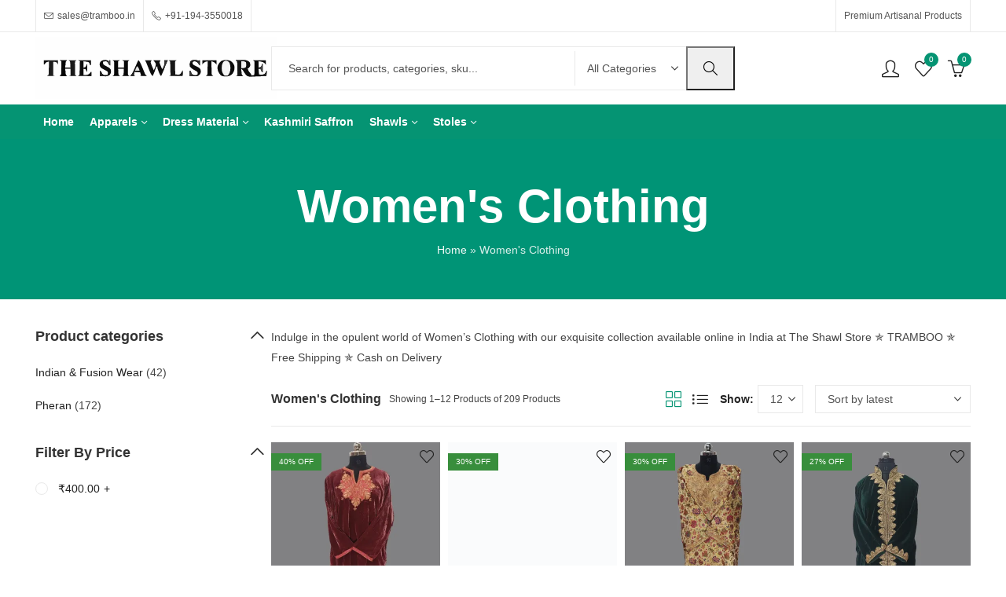

--- FILE ---
content_type: text/html; charset=UTF-8
request_url: https://tramboo.in/product-category/women-clothing/
body_size: 69411
content:
<!DOCTYPE html><html lang="en-US"><head><script data-no-optimize="1">var litespeed_docref=sessionStorage.getItem("litespeed_docref");litespeed_docref&&(Object.defineProperty(document,"referrer",{get:function(){return litespeed_docref}}),sessionStorage.removeItem("litespeed_docref"));</script> <meta charset="UTF-8" /><meta name="viewport" content="width=device-width, initial-scale=1, maximum-scale=1" /><link rel="profile" href="//gmpg.org/xfn/11"> <script type="litespeed/javascript">document.documentElement.className=document.documentElement.className+' yes-js js_active js'</script> <meta name='robots' content='index, follow, max-image-preview:large, max-snippet:-1, max-video-preview:-1' /> <script type="litespeed/javascript">window._wca=window._wca||[]</script>  <script id="google_gtagjs-js-consent-mode-data-layer" type="litespeed/javascript">window.dataLayer=window.dataLayer||[];function gtag(){dataLayer.push(arguments)}
gtag('consent','default',{"ad_personalization":"denied","ad_storage":"denied","ad_user_data":"denied","analytics_storage":"denied","functionality_storage":"denied","security_storage":"denied","personalization_storage":"denied","region":["AT","BE","BG","CH","CY","CZ","DE","DK","EE","ES","FI","FR","GB","GR","HR","HU","IE","IS","IT","LI","LT","LU","LV","MT","NL","NO","PL","PT","RO","SE","SI","SK"],"wait_for_update":500});window._googlesitekitConsentCategoryMap={"statistics":["analytics_storage"],"marketing":["ad_storage","ad_user_data","ad_personalization"],"functional":["functionality_storage","security_storage"],"preferences":["personalization_storage"]};window._googlesitekitConsents={"ad_personalization":"denied","ad_storage":"denied","ad_user_data":"denied","analytics_storage":"denied","functionality_storage":"denied","security_storage":"denied","personalization_storage":"denied","region":["AT","BE","BG","CH","CY","CZ","DE","DK","EE","ES","FI","FR","GB","GR","HR","HU","IE","IS","IT","LI","LT","LU","LV","MT","NL","NO","PL","PT","RO","SE","SI","SK"],"wait_for_update":500}</script> <title>Women&#039;s Clothing Archives - The Shawl Store</title><link rel="canonical" href="https://tramboo.in/product-category/women-clothing/" /><link rel="next" href="https://tramboo.in/product-category/women-clothing/page/2/" /><meta property="og:locale" content="en_US" /><meta property="og:type" content="article" /><meta property="og:title" content="Women&#039;s Clothing Archives - The Shawl Store" /><meta property="og:description" content="Indulge in the opulent world of Women&#8217;s Clothing with our exquisite collection available online in India at The Shawl Store ✯ TRAMBOO ✯ Free Shipping ✯ Cash on Delivery" /><meta property="og:url" content="https://tramboo.in/product-category/women-clothing/" /><meta property="og:site_name" content="The Shawl Store" /><meta name="twitter:card" content="summary_large_image" /> <script type="application/ld+json" class="yoast-schema-graph">{"@context":"https://schema.org","@graph":[{"@type":"CollectionPage","@id":"https://tramboo.in/product-category/women-clothing/","url":"https://tramboo.in/product-category/women-clothing/","name":"Women's Clothing Archives - The Shawl Store","isPartOf":{"@id":"https://tramboo.in/#website"},"primaryImageOfPage":{"@id":"https://tramboo.in/product-category/women-clothing/#primaryimage"},"image":{"@id":"https://tramboo.in/product-category/women-clothing/#primaryimage"},"thumbnailUrl":"https://i0.wp.com/tramboo.in/wp-content/uploads/2026/01/FB_IMG_1768832517619.jpg?fit=1080%2C1320&ssl=1","breadcrumb":{"@id":"https://tramboo.in/product-category/women-clothing/#breadcrumb"},"inLanguage":"en-US"},{"@type":"ImageObject","inLanguage":"en-US","@id":"https://tramboo.in/product-category/women-clothing/#primaryimage","url":"https://i0.wp.com/tramboo.in/wp-content/uploads/2026/01/FB_IMG_1768832517619.jpg?fit=1080%2C1320&ssl=1","contentUrl":"https://i0.wp.com/tramboo.in/wp-content/uploads/2026/01/FB_IMG_1768832517619.jpg?fit=1080%2C1320&ssl=1","width":1080,"height":1320},{"@type":"BreadcrumbList","@id":"https://tramboo.in/product-category/women-clothing/#breadcrumb","itemListElement":[{"@type":"ListItem","position":1,"name":"Home","item":"https://tramboo.in/"},{"@type":"ListItem","position":2,"name":"Women's Clothing"}]},{"@type":"WebSite","@id":"https://tramboo.in/#website","url":"https://tramboo.in/","name":"The Shawl Store","description":"Premium Artisanal Products","publisher":{"@id":"https://tramboo.in/#organization"},"potentialAction":[{"@type":"SearchAction","target":{"@type":"EntryPoint","urlTemplate":"https://tramboo.in/?s={search_term_string}"},"query-input":{"@type":"PropertyValueSpecification","valueRequired":true,"valueName":"search_term_string"}}],"inLanguage":"en-US"},{"@type":"Organization","@id":"https://tramboo.in/#organization","name":"The Shawl Store","url":"https://tramboo.in/","logo":{"@type":"ImageObject","inLanguage":"en-US","@id":"https://tramboo.in/#/schema/logo/image/","url":"https://i0.wp.com/tramboo.in/wp-content/uploads/2025/05/Logo-10.webp?fit=1557%2C1759&ssl=1","contentUrl":"https://i0.wp.com/tramboo.in/wp-content/uploads/2025/05/Logo-10.webp?fit=1557%2C1759&ssl=1","width":1557,"height":1759,"caption":"The Shawl Store"},"image":{"@id":"https://tramboo.in/#/schema/logo/image/"},"sameAs":["https://facebook.com/TheShawlStores","https://instagram.com/_TheShawlStore"],"hasMerchantReturnPolicy":{"@type":"MerchantReturnPolicy","merchantReturnLink":"https://tramboo.in/refund_returns/"}}]}</script> <link rel='dns-prefetch' href='//stats.wp.com' /><link rel='dns-prefetch' href='//maps.google.com' /><link rel='dns-prefetch' href='//www.googletagmanager.com' /><link rel='dns-prefetch' href='//fonts.googleapis.com' /><link rel='dns-prefetch' href='//widgets.wp.com' /><link rel='dns-prefetch' href='//s0.wp.com' /><link rel='dns-prefetch' href='//0.gravatar.com' /><link rel='dns-prefetch' href='//1.gravatar.com' /><link rel='dns-prefetch' href='//2.gravatar.com' /><link rel='preconnect' href='//c0.wp.com' /><link rel='preconnect' href='//i0.wp.com' /><link rel='preconnect' href='https://fonts.gstatic.com' crossorigin /><link rel="alternate" type="application/rss+xml" title="The Shawl Store &raquo; Feed" href="https://tramboo.in/feed/" /><link rel="alternate" type="application/rss+xml" title="The Shawl Store &raquo; Comments Feed" href="https://tramboo.in/comments/feed/" /><meta name="theme-color" content="#FFFFFF"><link rel="alternate" type="application/rss+xml" title="The Shawl Store &raquo; Women&#039;s Clothing Category Feed" href="https://tramboo.in/product-category/women-clothing/feed/" /><style id='wp-img-auto-sizes-contain-inline-css' type='text/css'>img:is([sizes=auto i],[sizes^="auto," i]){contain-intrinsic-size:3000px 1500px}
/*# sourceURL=wp-img-auto-sizes-contain-inline-css */</style><style id="litespeed-ccss">.wcpbc-price.loading *:not(.wcpbc-placeholder){display:none}.wcpbc-price.loading{visibility:hidden;color:inherit}.wcpbc-price.loading .wcpbc-placeholder.-dots{visibility:visible;position:relative;display:inline-block;margin:.2em 0 .2em 1.2em;overflow:visible;animation:dot-flashing 1s infinite linear alternate;animation-delay:.5s}.wcpbc-price.loading .wcpbc-placeholder.-dots::before,.wcpbc-price.loading .wcpbc-placeholder.-dots::after{content:"";display:inline-block;position:absolute;top:0}.wcpbc-price.loading .wcpbc-placeholder.-dots::before{left:-1.2em;animation:dot-flashing 1s infinite linear alternate;animation-delay:0s}.wcpbc-price.loading .wcpbc-placeholder.-dots::after{left:1.2em;animation:dot-flashing 1s infinite linear alternate;animation-delay:1s}.wcpbc-price.loading .wcpbc-placeholder.-dots,.wcpbc-price.loading .wcpbc-placeholder.-dots::before,.wcpbc-price.loading .wcpbc-placeholder.-dots::after{width:.8em;height:.8em;border-radius:50%;color:inherit;background-color:currentColor}@keyframes dot-flashing{0%{background-color:currentColor}50%,100%{background-color:#fff0}}:root{--wp--preset--aspect-ratio--square:1;--wp--preset--aspect-ratio--4-3:4/3;--wp--preset--aspect-ratio--3-4:3/4;--wp--preset--aspect-ratio--3-2:3/2;--wp--preset--aspect-ratio--2-3:2/3;--wp--preset--aspect-ratio--16-9:16/9;--wp--preset--aspect-ratio--9-16:9/16;--wp--preset--color--black:#000000;--wp--preset--color--cyan-bluish-gray:#abb8c3;--wp--preset--color--white:#ffffff;--wp--preset--color--pale-pink:#f78da7;--wp--preset--color--vivid-red:#cf2e2e;--wp--preset--color--luminous-vivid-orange:#ff6900;--wp--preset--color--luminous-vivid-amber:#fcb900;--wp--preset--color--light-green-cyan:#7bdcb5;--wp--preset--color--vivid-green-cyan:#00d084;--wp--preset--color--pale-cyan-blue:#8ed1fc;--wp--preset--color--vivid-cyan-blue:#0693e3;--wp--preset--color--vivid-purple:#9b51e0;--wp--preset--gradient--vivid-cyan-blue-to-vivid-purple:linear-gradient(135deg,rgba(6,147,227,1) 0%,rgb(155,81,224) 100%);--wp--preset--gradient--light-green-cyan-to-vivid-green-cyan:linear-gradient(135deg,rgb(122,220,180) 0%,rgb(0,208,130) 100%);--wp--preset--gradient--luminous-vivid-amber-to-luminous-vivid-orange:linear-gradient(135deg,rgba(252,185,0,1) 0%,rgba(255,105,0,1) 100%);--wp--preset--gradient--luminous-vivid-orange-to-vivid-red:linear-gradient(135deg,rgba(255,105,0,1) 0%,rgb(207,46,46) 100%);--wp--preset--gradient--very-light-gray-to-cyan-bluish-gray:linear-gradient(135deg,rgb(238,238,238) 0%,rgb(169,184,195) 100%);--wp--preset--gradient--cool-to-warm-spectrum:linear-gradient(135deg,rgb(74,234,220) 0%,rgb(151,120,209) 20%,rgb(207,42,186) 40%,rgb(238,44,130) 60%,rgb(251,105,98) 80%,rgb(254,248,76) 100%);--wp--preset--gradient--blush-light-purple:linear-gradient(135deg,rgb(255,206,236) 0%,rgb(152,150,240) 100%);--wp--preset--gradient--blush-bordeaux:linear-gradient(135deg,rgb(254,205,165) 0%,rgb(254,45,45) 50%,rgb(107,0,62) 100%);--wp--preset--gradient--luminous-dusk:linear-gradient(135deg,rgb(255,203,112) 0%,rgb(199,81,192) 50%,rgb(65,88,208) 100%);--wp--preset--gradient--pale-ocean:linear-gradient(135deg,rgb(255,245,203) 0%,rgb(182,227,212) 50%,rgb(51,167,181) 100%);--wp--preset--gradient--electric-grass:linear-gradient(135deg,rgb(202,248,128) 0%,rgb(113,206,126) 100%);--wp--preset--gradient--midnight:linear-gradient(135deg,rgb(2,3,129) 0%,rgb(40,116,252) 100%);--wp--preset--font-size--small:13px;--wp--preset--font-size--medium:20px;--wp--preset--font-size--large:36px;--wp--preset--font-size--x-large:42px;--wp--preset--font-family--inter:"Inter", sans-serif;--wp--preset--font-family--cardo:Cardo;--wp--preset--spacing--20:0.44rem;--wp--preset--spacing--30:0.67rem;--wp--preset--spacing--40:1rem;--wp--preset--spacing--50:1.5rem;--wp--preset--spacing--60:2.25rem;--wp--preset--spacing--70:3.38rem;--wp--preset--spacing--80:5.06rem;--wp--preset--shadow--natural:6px 6px 9px rgba(0, 0, 0, 0.2);--wp--preset--shadow--deep:12px 12px 50px rgba(0, 0, 0, 0.4);--wp--preset--shadow--sharp:6px 6px 0px rgba(0, 0, 0, 0.2);--wp--preset--shadow--outlined:6px 6px 0px -3px rgba(255, 255, 255, 1), 6px 6px rgba(0, 0, 0, 1);--wp--preset--shadow--crisp:6px 6px 0px rgba(0, 0, 0, 1)}@keyframes spin{from{transform:rotate(0deg)}to{transform:rotate(360deg)}}.screen-reader-text{height:1px;margin:-1px;overflow:hidden;padding:0;position:absolute;top:-10000em;width:1px;clip:rect(0,0,0,0);border:0}:root{--page-title-display:block}@media (prefers-reduced-motion:no-preference){html{scroll-behavior:smooth}}@-ms-viewport{width:device-width}html{box-sizing:border-box;-ms-overflow-style:scrollbar}*,*::before,*::after{box-sizing:inherit}.container{width:100%;padding-right:15px;padding-left:15px;margin-right:auto;margin-left:auto}.row{display:-ms-flexbox;display:flex;-ms-flex-wrap:wrap;flex-wrap:wrap;margin-right:-15px;margin-left:-15px}.col,.col-12,.col-3,.col-6,.col-lg-3,.col-lg-9,.col-md-4,.col-md-8,.col-xl-3,.col-xl-9{position:relative;width:100%;min-height:1px;padding-right:10px;padding-left:10px}.col{-ms-flex-preferred-size:0;flex-basis:0%;-ms-flex-positive:1;flex-grow:1;max-width:100%}.col-3{-ms-flex:0 0 25%;flex:0 0 25%;max-width:25%}.col-6{-ms-flex:0 0 50%;flex:0 0 50%;max-width:50%}.col-12{-ms-flex:0 0 100%;flex:0 0 100%;max-width:100%}@media (min-width:768px){.col-md-4{-ms-flex:0 0 33.333333%;flex:0 0 33.333333%;max-width:33.333333%}.col-md-8{-ms-flex:0 0 66.666667%;flex:0 0 66.666667%;max-width:66.666667%}}@media (min-width:1025px){.col-lg-3{-ms-flex:0 0 25%;flex:0 0 25%;max-width:25%}.col-lg-9{-ms-flex:0 0 75%;flex:0 0 75%;max-width:75%}}@media (min-width:1200px){.col-xl-3{-ms-flex:0 0 25%;flex:0 0 25%;max-width:25%}.col-xl-9{-ms-flex:0 0 75%;flex:0 0 75%;max-width:75%}}.d-none{display:none!important}.d-flex{display:-ms-flexbox!important;display:flex!important}@media (min-width:1025px){.d-lg-none{display:none!important}.d-lg-flex{display:-ms-flexbox!important;display:flex!important}}[class^="picon-"]{font-family:'presslayouts-font'!important;speak:never;font-style:normal;font-weight:400;font-variant:normal;text-transform:none;line-height:1;-webkit-font-smoothing:antialiased;-moz-osx-font-smoothing:grayscale}.picon-phone:before{content:"\e924"}.picon-envelope:before{content:"\e952"}.picon-menu:before{content:"\ea20"}@-webkit-keyframes spin{100%{-webkit-transform:rotate(360deg);transform:rotate(360deg)}}@keyframes spin{100%{-webkit-transform:rotate(360deg);transform:rotate(360deg)}}.screen-reader-text{clip:rect(1px,1px,1px,1px);height:1px;overflow:hidden;position:absolute!important;width:1px;word-wrap:normal!important}.woocommerce div.product span.price del{opacity:.5;display:inline-block}.woocommerce .woocommerce-result-count{margin:0 0 1em}.woocommerce .woocommerce-ordering{margin:0 0 1em}.woocommerce .woocommerce-ordering select{vertical-align:top}.woocommerce form .form-row label{line-height:2}.woocommerce form .form-row input.input-text{box-sizing:border-box;width:100%;margin:0;outline:0;line-height:normal}.woocommerce form .form-row ::-webkit-input-placeholder{line-height:normal}.woocommerce form .form-row :-moz-placeholder{line-height:normal}.woocommerce form .form-row :-ms-input-placeholder{line-height:normal}.woocommerce form.login{text-align:left}.woocommerce-no-js form.woocommerce-form-login{display:block!important}.mfp-hide{display:none!important}button::-moz-focus-inner{padding:0;border:0}@-webkit-keyframes fadeIn{0%{opacity:0}to{opacity:1}}@keyframes fadeIn{0%{opacity:0}to{opacity:1}}html{font-family:'Poppins';box-sizing:border-box}*,*:before,*:after{box-sizing:border-box}body{margin:0}header,nav{display:block}h1{font-size:2em;margin:.67em 0}strong{font-weight:600}img{border-style:none;vertical-align:middle}svg:not(:root){overflow:hidden}button,input,select{font-family:var(--site-primary-font);font-size:100%;line-height:1.6;margin:0}button,input{overflow:visible}button,select{text-transform:none}button,[type="submit"]{-webkit-appearance:button}button::-moz-focus-inner,[type="submit"]::-moz-focus-inner{border-style:none;padding:0}button:-moz-focusring,[type="submit"]:-moz-focusring{outline:1px dotted ButtonText}[type="checkbox"]{-webkit-box-sizing:border-box;-moz-box-sizing:border-box;box-sizing:border-box;padding:0}[type="search"]{-webkit-appearance:textfield;outline-offset:-2px}[type="search"]::-webkit-search-cancel-button,[type="search"]::-webkit-search-decoration{-webkit-appearance:none}::-webkit-file-upload-button{-webkit-appearance:button;font:inherit}.screen-reader-text{clip:rect(1px,1px,1px,1px);height:1px;overflow:hidden;position:absolute!important;width:1px;word-wrap:normal!important}.site-header:after,.site-content:after,.widget-area:after,.widget:after{clear:both}body{color:#555;background-color:#fff;font-family:'Poppins';font-size:15px;font-weight:400;line-height:1.9;overflow-x:hidden}a{color:#212121}h1,h2,h3,h5{clear:both;color:#333;font-weight:600;line-height:1.4;margin-bottom:.6781em;margin-top:0}h1{font-size:28px;font-size:1.75rem}h2{font-size:26px;font-size:1.625rem}h3{font-size:24px;font-size:1.5rem}h5{font-size:16px;font-size:1rem}p{margin:0 0 1.5em;padding:0}em,i{font-style:italic}ins{background:#F9F9F9;color:#333;border-radius:.25rem;padding:.2em .4em;text-decoration:none}:focus{outline:none}label{display:block;font-weight:600;margin-bottom:.5em}input[type="text"],input[type="password"],input[type="search"]{color:#777;display:block;line-height:2;padding:6px 12px;height:42px;width:100%}select{height:40px;max-width:100%;-webkit-appearance:none;-moz-appearance:none;background:#fff url(/wp-content/themes/pressmart/assets/images/select-bg.svg) 98% 50%/26px 60px no-repeat;display:block;padding-left:15px;padding-right:25px}select::-ms-expand{display:none}input[type="checkbox"]{margin-right:.5em}input[type="checkbox"]{-webkit-appearance:none;-moz-appearance:none;appearance:none;position:relative;display:inline-block;content:'';width:18px!important;height:18px!important;margin:0;margin-right:6px;margin-bottom:5px;vertical-align:middle;top:1px;line-height:1;outline:0}input[type="checkbox"]::before{display:block;font-weight:400;font-size:12px!important;line-height:1.3;opacity:0;height:100%;width:100%;transform:scale(.9)}.button:not(.add_to_wishlist,.compare),button{border:0;box-shadow:0 1px 2px 0 rgb(0 0 0 / .15);display:inline-block;font-size:15px;font-weight:600;line-height:1.2;padding:12px 20px}input+button{padding:.75em 1.4671em}::-webkit-input-placeholder{color:var(--site-input-color);font-family:var(--site-primary-font)}:-moz-placeholder{color:var(--site-input-color);font-family:var(--site-primary-font)}::-moz-placeholder{color:var(--site-input-color);font-family:var(--site-primary-font);opacity:1}:-ms-input-placeholder{color:var(--site-input-color);font-family:var(--site-primary-font)}ul{margin-left:1.5em;margin-bottom:1.5em;padding:0}ul{list-style:disc}.nav-link{display:block}a{text-decoration:none}.minicart-header .close-sidebar:before,.close-sidebar:before,.mobile-menu-header .close-sidebar:before,input[type="checkbox"]::before,.has-widget-toggle .widget-area .widget .widget-title::after,.pressmart-back-to-top:before,.pressmart-navigation ul.menu>li.menu-item-has-children>a:after,.pressmart-navigation ul.menu ul.sub-menu li.menu-item-has-children>a:after,.ajax-search-style-1 .search-submit:before,.header-mini-search .header-search-icon:before,.header-myaccount>a:before,.mobile-menu-header .login-register:before,.header-cart .header-cart-icon:before,.pressmart-minicart-slide .cart-empty-icon:before,.header-wishlist .header-wishlist-icon:before,.products-view a:before,.cart-button a:before,.yith-wcwl-add-to-wishlist a:before{display:inline-block;font-family:'presslayouts-font';font-size:14px;text-align:center;vertical-align:middle}input[type="checkbox"]::before{content:"\ea02";font-weight:600}.minicart-header .close-sidebar:before,.close-sidebar:before,.mobile-menu-header .close-sidebar:before{content:"\e9c3"}.pressmart-back-to-top:before,.has-widget-toggle .widget-area .widget .widget-title::after{content:"\e9d6"}.pressmart-navigation ul.menu>li.menu-item-has-children>a:after{content:"\e9d2"}.pressmart-navigation ul.menu ul.sub-menu li.menu-item-has-children>a:after{content:"\e9cf"}.ajax-search-style-1 .search-submit:before,.header-mini-search .header-search-icon:before{content:"\e910"}.header-cart .header-cart-icon:before,.pressmart-minicart-slide .cart-empty-icon:before{content:"\e90c"}.header-cart .header-cart-icon.cart-icon:before{content:"\e90a"}.mobile-menu-header .login-register:before,.header-myaccount>a:before{content:"\e900"}.header-wishlist .header-wishlist-icon:before{content:"\e909"}.products-view .grid-view:before{content:"\ea1c"}.products-view .list-view:before{content:"\ea23"}.cart-button a:before{content:"\e90a"}.yith-wcwl-add-to-wishlist a:before{content:"\e909"}.color-scheme-light{color:rgb(255 255 255 / .85)}.color-scheme-light a{color:rgb(255 255 255 / .95)}.color-scheme-light h1{color:#fff}.site-wrapper{background-color:#fff;overflow:hidden;position:relative}.site-content{padding-bottom:35px;padding-top:35px}.loading::before{border:2px solid;border-radius:50%;border-top:2px solid;content:''!important;display:inline-flex;width:18px;height:18px;animation:spin .5s linear infinite}@-webkit-keyframes spin{100%{-webkit-transform:rotate(360deg);transform:rotate(360deg)}}@keyframes spin{100%{-webkit-transform:rotate(360deg);transform:rotate(360deg)}}.site-header{position:relative;z-index:100}.header-desktop,.header-mobile{flex:0 0 100%;max-width:100%}.header-col{display:flex;flex-direction:row;align-items:center}.header-col-left{justify-content:flex-start}.header-col-right{justify-content:flex-end}.site-header ul{margin-left:0}.site-header ul li{margin-bottom:0}.header-topbar{color:#545454;background-color:#fff;font-size:12px;max-height:40px}.header-topbar .header-col>*{display:inline-flex;align-items:center;padding:0 10px}.header-topbar span i{margin-right:5px}.header-logo a{display:inline-flex;align-items:center}.header-logo img{max-height:85%}.header-logo .logo-light,.header-logo .mobile-logo{display:none}.header-main{display:flex;flex-direction:row;flex-wrap:nowrap;align-items:center;justify-content:space-between}.header-main{background-color:#fff;min-height:60px}.header-main .header-col>*,.header-navigation .header-col>*{padding:0 10px}.header-main .header-col>*:first-child,.header-navigation .header-col>*:first-child{padding-left:0}.header-main .header-col>*:last-child,.header-navigation .header-col>*:last-child{padding-right:0}.mobile-navbar .navbar-toggle{border:none;border-radius:0;font-size:21px;font-weight:600;padding:0}.mobile-navbar .navbar-label{display:none}.header-navigation{background-color:#059473;display:flex;justify-content:space-between;align-items:center}.header-mini-search{position:relative}.header-mini-search .header-search-icon:before{font-size:22px;margin-right:5px}.pressmart-ajax-search{position:relative;width:100%}.pressmart-ajax-search .searchform{display:-ms-flexbox;display:flex;-ms-flex-pack:justify;justify-content:space-between;-ms-flex-align:center;align-items:center}.pressmart-ajax-search .search-field,.pressmart-ajax-search .product_cat{border:none;border-radius:0;-webkit-appearance:none;height:44px}.pressmart-ajax-search .product_cat{max-width:142px}.pressmart-ajax-search .search-field{padding-left:1.5em}.pressmart-ajax-search .search-submit{border-radius:0;box-shadow:none;margin:-1px;padding:12px 20px}.ajax-search-style-1 .search-submit{font-size:0}.ajax-search-style-1 .search-submit:before{font-size:18px}.search-results-wrapper{position:relative}.pressmart-search-popup{position:fixed;width:100vw;height:100vh;top:0;left:0;z-index:99999;background-color:rgb(0 0 0 / .7);opacity:0;visibility:hidden}.pressmart-search-popup .pressmart-search-popup-wrap{display:flex;align-items:center;justify-content:center;position:fixed;top:0;left:0;right:0;padding:80px;transform:translateY(-100%);z-index:999}.pressmart-search-popup .pressmart-ajax-search{max-width:600px}.pressmart-search-popup .close-sidebar{display:flex;align-items:center;justify-content:center;position:absolute;right:30px;top:30px;width:30px;height:30px}.header-cart>a,.header-mini-search>a,.header-wishlist>a,.header-myaccount>a{font-size:12px;display:flex;flex-direction:column;align-items:center;justify-content:center;line-height:1.2}.header-cart-icon,.header-wishlist-icon{position:relative}.header-cart .header-cart-icon:before,.header-wishlist .header-wishlist-icon:before,.header-myaccount>a:before{font-size:22px}.header-cart-icon{margin-right:7px}.header-cart-count,.header-wishlist-count{border-radius:50%;display:flex;align-items:center;justify-content:center;font-size:10px;position:absolute;right:-8px;width:18px;height:18px;top:-7px}.header-myaccount{display:flex;align-items:center;justify-content:center;height:100%;position:relative}.header-navigation,.header-navigation .main-navigation ul.menu>li>a{height:42px}.pressmart-navigation ul{margin:0;list-style:none}.main-navigation ul.menu{display:inline-flex;flex-direction:row;align-items:center;flex-wrap:wrap}.main-navigation,.main-navigation>ul.menu,.main-navigation>ul>li{display:flex;align-items:center;height:100%}.main-navigation ul.menu>li>a{font-size:14px;font-weight:600}.main-navigation ul.menu>li>a{padding:0 10px;display:flex;flex-direction:row;align-items:center}.pressmart-navigation ul.menu li{position:relative}.pressmart-navigation ul.menu ul.sub-menu{padding:10px 0}.pressmart-navigation ul.menu ul.sub-menu{background-color:#fff;box-shadow:0 0 3px rgb(0 0 0 / .15);left:0;position:absolute;top:100%;opacity:0;visibility:hidden;z-index:98;transform:translateY(15px)}.pressmart-navigation ul.menu ul.sub-menu{width:210px}.pressmart-navigation ul.menu li li>ul.sub-menu{left:100%;top:0}.pressmart-navigation ul.menu ul.sub-menu li a{display:block;padding:8px 14px}.pressmart-navigation ul.menu>li.menu-item-has-children>a:after,.pressmart-navigation ul.menu ul.sub-menu li.menu-item-has-children>a:after{font-size:7px}.pressmart-navigation ul.menu>li.menu-item-has-children>a:after{margin-left:5px}.pressmart-navigation ul.menu ul.sub-menu li.menu-item-has-children>a{position:relative}.pressmart-navigation ul.menu ul.sub-menu li.menu-item-has-children>a:after{font-weight:600;position:absolute;top:30%;right:12px}.pressmart-navigation ul.menu a{position:relative}.pressmart-mobile-menu{display:flex;flex-direction:column;position:fixed;left:0;bottom:0;top:0;width:300px;z-index:999;overflow:hidden;overflow-y:auto;transform:translateX(-100%)}.mobile-menu-header{border-bottom:3px double;display:flex;justify-content:space-between;align-items:center;padding:15px}.mobile-menu-header .login-register{font-weight:600;font-size:16px;text-transform:capitalize}.mobile-menu-header .login-register:before{padding-right:15px}.pressmart-mobile-menu ul{margin:0}.mobile-nav-tabs{display:block}.mobile-nav-tabs ul{display:flex;flex-direction:row;align-items:stretch}.mobile-nav-tabs li{background-color:#f8f8f8;color:#333;font-size:16px;font-weight:600;list-style:none;justify-content:center;margin-bottom:0;padding:15px 0;display:flex;justify-content:center;align-items:center;flex-basis:100%}.pressmart-mobile-menu .mobile-nav-content{display:none;animation:fadeIn 1s ease}.pressmart-mobile-menu .mobile-nav-content.active{display:block}.pressmart-mobile-menu .mobile-main-menu{display:inline-block;width:100%}.pressmart-mobile-menu ul.mobile-main-menu{list-style:none}.pressmart-mobile-menu ul.mobile-main-menu li{list-style:none;margin-bottom:0;position:relative}.pressmart-mobile-menu ul.mobile-main-menu li>a{display:block;position:relative}.pressmart-mobile-menu ul.mobile-main-menu ul{display:none}.pressmart-mobile-menu ul.mobile-main-menu ul li a{font-size:14px;display:block;padding:15px}.pressmart-mobile-menu ul.mobile-main-menu ul li a:after{font-size:14px}.pressmart-mobile-menu ul.mobile-main-menu>li{position:relative}.pressmart-mobile-menu ul.mobile-main-menu>li>a{font-weight:600;padding:15px}.pressmart-mobile-menu ul.mobile-main-menu li.menu-item-has-children>a{padding-right:55px}.pressmart-mobile-menu ul.mobile-main-menu li a{white-space:nowrap;overflow:hidden;text-overflow:ellipsis}@media only screen and (max-width:1024px){.navbar-toggle{display:inline-block;float:none;margin:0;padding:8px 0;text-align:left}}@media only screen and (min-width:768px) and (max-width:1024px){.pressmart-mobile-menu{width:340px}}@media (max-width:1024px){.has-mobile-bottom-navbar:not(.has-multi-step-checkout){padding-bottom:48px}.has-mobile-bottom-navbar .pressmart-back-to-top{bottom:68px}}#page-title{background-color:#f8f8f8;padding-top:50px;padding-bottom:50px}.page-title .title{margin:0;line-height:1.2}.title-size-default .title{font-size:60px}.page-title .entry-header{margin:0}.page-title .entry-breadcrumbs{margin-top:6px}.page-title .pressmart-breadcrumb{display:flex;flex-wrap:wrap}.page-title.text-center .pressmart-breadcrumb{justify-content:center;align-items:center}.pressmart-breadcrumb .delimiter-sep{margin:0 6px}.pressmart-breadcrumb .delimiter-sep.forward-slash:before{content:"/"}.entry-header{margin-bottom:1rem}.widget-title{font-size:18px;margin-bottom:20px;position:relative}.has-widget-toggle .widget-area .widget .widget-title::after{font-size:16px;position:absolute;right:0;top:0}.widget li{position:relative}.widget ul{list-style:none;margin:0}.pressmart_widget_price_filter_list .wc-layered-nav-term>a>span:first-child{margin-right:5px}.pressmart_widget_price_filter_list .wc-layered-nav-term>a>span:last-child{margin-left:5px}.widget.widget_layered_nav li{display:flex;justify-content:space-between;align-items:center}.widget.widget_layered_nav li a{display:flex;flex-direction:row;align-items:center;flex:1 1 auto;position:relative}.widget.widget_layered_nav li a:before{content:""!important;display:inline-table;height:16px;margin-right:8px;width:16px}.widget.pressmart_widget_price_filter_list li a:before{border-radius:50%}@media (max-width:767px){.has-mobile-canvas-sidebar .widget-area{display:flex;flex-direction:column;position:fixed;left:0;bottom:0;top:0;padding-top:1em;width:300px;z-index:999;overflow:hidden;overflow-y:auto;transform:translateX(-100%)}}.pressmart-back-to-top{box-shadow:0 0 5px rgb(0 0 0 / .15);display:none;font-size:0;bottom:20px;right:20px;width:40px;height:40px;text-align:center;position:fixed;z-index:998}.pressmart-back-to-top:before{font-size:20px;line-height:40px}img{height:auto;max-width:100%}.pressmart-login-signup,.pressmart-signin-up-popup{max-width:695px;margin:0 auto;margin-top:1em;box-shadow:0 0 3px rgb(0 0 0 / .20)}.customer-login{display:none;flex-direction:row}.customer-login.active{display:flex}.customer-login-left{flex:40%;font-size:16px;padding:40px 35px}.customer-login-left h2{margin-bottom:10px}.customer-login-right{flex:60%;padding:40px 35px}.woocommerce form .woocommerce-form-row{margin-bottom:25px}.woocommerce .form-row.woocommerce-rememberme-lost_password{display:flex;align-items:center;justify-content:space-between;margin-bottom:10px}.woocommerce form .woocommerce-rememberme-lost_password label,.woocommerce form .woocommerce-rememberme-lost_password a{font-weight:600}.woocommerce .woocommerce-rememberme-lost_password label{margin:0}.woocommerce .woocommerce-form-login p{padding:0}.pressmart-login-signup .button{width:100%;text-align:center}.woocommerce .woocommerce-form-login p:last-child{margin-bottom:0}.pressmart-signin-up-popup{position:relative}.pressmart-minicart-slide{display:flex;flex-direction:column;position:fixed;left:auto;bottom:0;top:0;right:0;width:340px;z-index:999;overflow:hidden;overflow-y:auto;transform:translate3d(340px,0,0)}.pressmart-mask-overaly{position:fixed;top:0;left:0;width:100%;height:100%;z-index:998;opacity:0;visibility:hidden;background-color:rgb(0 0 0 / .6)}.minicart-header{border-bottom:3px double;display:flex;align-items:center;padding:15px}.minicart-header .close-sidebar:before,.mobile-menu-header .close-sidebar:before{font-size:12px;font-weight:600}.minicart-header .minicart-title{border:0!important;flex:1 1 auto;font-size:17px;margin:0;padding:0}.pressmart-minicart-slide .minicart-title:before{content:none}.close-sidebar{flex:0 0 auto;font-size:0}.close-sidebar:before{font-size:14px;font-weight:600;line-height:1}.pressmart-minicart-slide .widget_shopping_cart{display:flex;flex-direction:column;align-items:stretch;flex:1 1 auto;position:relative}.pressmart-minicart-slide .widget_shopping_cart_content{display:flex;flex:1 1 auto;flex-direction:column;align-items:stretch;justify-content:space-between}.widget_shopping_cart .woocommerce-mini-cart-empty{margin-top:3em;text-align:center}.widget_shopping_cart .cart-empty-icon{font-style:inherit}.widget_shopping_cart .cart-empty-icon:before{font-size:700%;line-height:1}.widget_shopping_cart .woocommerce-mini-cart__empty-message{font-weight:600;margin-top:25px;margin-bottom:40px}.products-header{margin-bottom:15px;padding-bottom:15px;display:flex;align-items:center;justify-content:space-between;flex-wrap:wrap;width:100%}.products-header-left,.products-header-right,.products-header .show-products-number{display:flex;align-items:center}.products-header .products-header-left>*,.products-header .products-header-right>*{margin:0}.products-header-right>div:not(:last-child){margin-right:15px}.products-header .product-show span{font-weight:600;margin-right:5px}.products-header .products-view a{font-size:0;display:inline-flex;margin-right:10px}.products-header .products-view a:last-child{margin:0}.products-view a:before{font-size:20px}.products-header .woocommerce-result-count{font-size:12px;margin-left:10px}.products-header select{height:36px}.products div.product{line-height:1.6;padding:0}.products div.product .product-wrapper{position:relative}.products .product-image{margin-bottom:8px;overflow:hidden;position:relative}.products .product-image .hover-image{left:0;opacity:0;position:absolute;top:0;visibility:hidden}.product-labels{left:0;display:flex;flex-direction:column;align-items:flex-start;position:absolute;top:1em;z-index:9}.product-labels>span{color:#fff;display:block;font-size:10px;margin-top:8px;padding:3px 10px;text-transform:uppercase}.product-labels span:first-child{margin:0}.products .product-image .whishlist-button{position:absolute;top:0;right:0;z-index:9}.products .product-image .quickview-button{bottom:0;left:0;right:0;text-align:center;position:absolute;opacity:0;visibility:hidden;z-index:2;transform:translateY(35px)}.products .product-image .quickview-button a{display:block;padding:.4rem}.products .product-cats{margin-top:-3px}.products .product-cats a{font-size:12px}.products .product-title{font-size:15px;font-weight:400;margin-bottom:.4rem}.products .product-price{margin-bottom:.3rem}div.product span.price{font-size:16px;font-weight:600}div.product span.price ins{background:none;padding:0;color:inherit;border-radius:0}div.product span.price del{font-size:14px;font-weight:400;margin-left:5px}.products .product-buttons{display:flex;align-items:center;flex-direction:row}.product-buttons a.button,.whishlist-button a{background:none;box-shadow:none;border-radius:0;font-size:0;display:inline-block;padding:9px 8px}.product-buttons a:before,.product-image .whishlist-button a:before{font-size:18px;font-weight:400;line-height:1}.products .whishlist-button .yith-wcwl-add-to-wishlist{margin:0}.products .product-image .quickview-button a::before{margin-right:.2em}.products.grid-view .cart-button a{font-size:13px}@media (min-width:576px){.products.grid-view:not(.product-style-3):not(.product-cart-icon) .cart-button a:before{content:''}}.products.grid-view .product-info{position:relative}.woocommerce form .form-row{display:inherit;padding:0;margin:0 0 1em}.woocommerce form .form-row input.input-text{line-height:2}.menu-item a.nav-link{position:relative}.pressmart-social .social-text{display:none}.text-center{text-align:center!important}.flex-row-reverse{-ms-flex-direction:row-reverse!important;flex-direction:row-reverse!important}.justify-content-center{-ms-flex-pack:center!important;justify-content:center!important}.yith-wcwl-add-to-wishlist .yith-wcwl-icon-svg{display:none}.mc4wp-form-fields label{display:none}.shape-round input{border-radius:25px!important}.row{margin-left:-10px;margin-right:-10px}.products div.product .product-wrapper{padding:10px}@-ms-viewport{width:device-width}@media (max-width:1199px){.site-header .header-icon-text{display:none}.header-myaccount .customer-signinup{font-size:0}.header-myaccount .customer-signinup::before{font-size:22px;font-weight:400}.products.grid-view .cart-button a{font-size:12px}.product-buttons a,.whishlist-button a{padding:9px 6px}}@media (min-width:1025px) and (max-width:1199px){.header-col.header-col-center{padding:0}.main-navigation.pressmart-navigation ul.menu>li>a{padding:0 6px}}@media (max-width:1024px){.header-logo .logo{display:none}.site-header:not(.header-overlay) .mobile-logo{display:block}.pressmart-minicart-slide{width:300px}.header-col-center{justify-content:center}.header-navigation .header-col-center{padding-bottom:7px}.pressmart-ajax-search .searchform .search-submit{margin:0;padding:11px 20px}.pressmart-search-popup .close-sidebar{right:15px;top:15px;width:20px;height:20px}.pressmart-search-popup .pressmart-search-popup-wrap{padding:35px}.site-header:not(.header-overlay)+#page-title{padding-top:35px;padding-bottom:35px}.title-size-default .title{font-size:42px}.products-header .woocommerce-result-count,.products-header .products-view,.products-header .product-show{display:none}}@media (max-width:767px){.site-header:not(.header-overlay)+#page-title{padding-top:25px;padding-bottom:25px}.title-size-default .title{font-size:36px}.woocommerce-ordering{position:relative;z-index:1;width:30px;height:30px;text-align:center;line-height:30px}.woocommerce-ordering select{position:absolute;top:0;right:0;bottom:0;left:0;padding:0;width:100%;border:none;background:#fff0;font-weight:400;text-indent:-9999px;-webkit-appearance:none;-moz-appearance:none}.woocommerce-ordering:after{position:static;font-size:25px;content:"\e9b9";font-family:'presslayouts-font';font-weight:400;margin-right:1em}.customer-login{flex-wrap:wrap}}@media (max-width:640px){.pressmart-search-popup .pressmart-ajax-search{width:95%}.pressmart-ajax-search .search-categories{display:none}}@media (max-width:575px){.header-myaccount>a::before{margin-right:0}.has-moible-product-cart-icon .products:not(.product-style-3) .cart-button a{font-size:0;padding:10px 14px}.customer-login-right{flex:100%;padding:30px 20px}}@media (max-width:420px){.woocommerce .form-row.woocommerce-rememberme-lost_password{flex-direction:column}}:root{--site-primary-font:Poppins,Arial,Helvetica,sans-serif;--site-secondary-font:Satisfy,Arial,Helvetica,sans-serif;--site-font-size:14px;--site-line-height:1.9;--primary-color:#059473;--primary-inverse-color:#FFFFFF;--secondary-color:#9e7856;--secondary-inverse-color:#FFFFFF;--site-text-color:#444444;--site-hover-background-color:#F8F8F8;--site-body-background:#ffffff;--site-link-color:#212121;--site-link-hover-color:#059473;--site-border-top:1px solid #e9e9e9;--site-border-right:1px solid #e9e9e9;--site-border-bottom:1px solid #e9e9e9;--site-border-left:1px solid #e9e9e9;--site-border-color:#e9e9e9;--site-border-radius:0;--site-input-background:#ffffff;--site-input-color:#545454;--site-grid-gap:10px}.container{max-width:1200px}.row{margin-left:-10px;margin-right:-10px}.container,.col,.col-12,.col-3,.col-6,.col-lg-3,.col-lg-9,.col-md-4,.col-md-8,.col-xl-3,.col-xl-9{padding-right:10px;padding-left:10px}.products div.product .product-wrapper{padding:10px}.header-logo .logo,.header-logo .logo-light{max-width:500px}.header-logo .mobile-logo{max-width:180px}@media (max-width:1024px){.header-logo .logo,.header-logo .logo-light,.header-logo .mobile-logo{max-width:180px}}body{color:#444}select option,.pressmart-ajax-search .search-field,.pressmart-ajax-search .product_cat,.products .product-cats a{color:#444}a,label,.products-header .product-show span,div.product span.price,.whishlist-button a:before,.pressmart-mobile-menu ul.mobile-main-menu li>a{color:#212121}.woocommerce form .woocommerce-rememberme-lost_password label,.woocommerce form .woocommerce-rememberme-lost_password a,.products-header .products-view a.active,.mobile-nav-tabs li.active{color:#059473}.header-cart-count,.header-wishlist-count,input[type="checkbox"]::before,.pressmart-back-to-top,.customer-login-left,.customer-login-left h2,.products .product-image .quickview-button a{color:#FFF}.mobile-nav-tabs li.active{background-color:#FFF}.header-cart-count,.header-wishlist-count,input[type="checkbox"]::before,.pressmart-back-to-top,.customer-login-left,.products .product-image .quickview-button{background-color:#059473}.pressmart-search-popup .pressmart-search-popup-wrap,.widget.widget_layered_nav li a:before,.pressmart-login-signup,.pressmart-signin-up-popup,.pressmart-minicart-slide,.pressmart-mobile-menu{background-color:#fff}select option{background-color:#fff}input[type="text"],input[type="password"],input[type="search"],select,input[type="checkbox"],.pressmart-search-popup .pressmart-ajax-search .searchform,.widget.widget_layered_nav li a:before{border-top-width:1px;border-bottom-width:1px;border-left-width:1px;border-right-width:1px;border-style:solid;border-color:#e9e9e9}.pressmart-mobile-menu ul.mobile-main-menu>li:first-child{border-top-width:1px;border-top-style:solid;border-top-color:#e9e9e9}.products-header,.pressmart-mobile-menu ul.mobile-main-menu li a{border-bottom-width:1px;border-bottom-style:solid;border-bottom-color:#e9e9e9}.pressmart-ajax-search .search-field,.pressmart-ajax-search .product_cat{border-right-width:1px;border-right-style:solid;border-right-color:#e9e9e9}.minicart-header,.mobile-menu-header,.loading::before{border-color:#e9e9e9}.loading::before{border-top-color:#059473}input[type="text"],input[type="password"],input[type="search"],input,select,button,.button,.products div.product .product-wrapper,.products .product-buttons .cart-button a,.products .product-image .quickview-button,.widget-area .widget,.pressmart-back-to-top,.product-labels>span{border-radius:0}.pressmart-navigation ul.menu ul.sub-menu{border-bottom-left-radius:0;border-bottom-right-radius:0}.button:not(.add_to_wishlist,.compare),button,.button:not([href]):not([tabindex]){color:#fff;background-color:#059473}.products .cart-button a{color:#545454;background-color:#f5f5f5}select,input[type="text"],input[type="password"],input[type="search"],.pressmart-search-popup .searchform,.pressmart-search-popup .search-field,.pressmart-search-popup .search-categories>select{color:#545454;background-color:#fff}.header-topbar,.header-topbar :after{color:#545454}.header-topbar{border-bottom-width:1px;border-bottom-style:solid;border-bottom-color:#e9e9e9}.header-topbar .header-col>*{border-left-width:1px;border-left-style:solid;border-left-color:#e9e9e9}.header-topbar .header-col>*:last-child{border-right-width:1px;border-right-style:solid;border-right-color:#e9e9e9}.header-topbar{max-height:42px}.header-topbar .header-col>*{line-height:40px}.header-main{color:#545454}.header-main a,.header-main .header-mini-search .search-icon-text:before{color:#212121}.header-main .pressmart-ajax-search .searchform{border-top-width:1px;border-bottom-width:1px;border-left-width:1px;border-right-width:1px;border-style:solid;border-color:#e9e9e9}.header-main,.header-logo a{height:92px}.header-main .search-field,.header-main .search-categories>select{color:#545454}.header-main .searchform,.header-main .search-field,.header-main .search-categories>select{background-color:#fff}.header-main ::-webkit-input-placeholder{color:#545454}.header-main :-moz-placeholder{color:#545454}.header-main ::-moz-placeholder{color:#545454}.header-main :-ms-input-placeholder{color:#545454}.header-navigation{color:#fff}.header-navigation a{color:#fff}.header-navigation{border-top-width:1px;border-top-style:solid;border-top-color:#059473}.header-navigation{border-bottom-width:1px;border-bottom-style:solid;border-bottom-color:#059473}.header-navigation,.header-navigation .main-navigation ul.menu>li>a{height:44px}.header-navigation ::-webkit-input-placeholder{color:#545454}.header-navigation :-moz-placeholder{color:#545454}.header-navigation ::-moz-placeholder{color:#545454}.header-navigation :-ms-input-placeholder{color:#545454}.site-header ul.menu ul.sub-menu{color:#545454}.site-header ul.menu ul.sub-menu a{color:#212121}.products.grid-view .product-cats,.products.grid-view .product-title{text-overflow:ellipsis;white-space:nowrap;overflow:hidden}.product-labels span.on-sale{background-color:#388E3C}@media (max-width:1024px){.header-main{height:60px}.site-header .header-main,.site-header .header-navigation{color:#545454;background-color:#FFF}.header-main a,.header-navigation a{color:#333}.site-header .header-main{border-bottom-width:1px;border-bottom-style:solid;border-bottom-color:#e9e9e9}.site-header select,.site-header input[type="search"],.site-header .product_cat{color:#555;background-color:#fff}.site-header ::-webkit-input-placeholder{color:#555}.site-header :-moz-placeholder{color:#555}.site-header ::-moz-placeholder{color:#555}.site-header :-ms-input-placeholder{color:#555}}@media (max-width:767px){.widget-area{background-color:#fff}}.header-icon-text{display:none}body{font-family:Poppins,Arial,Helvetica,sans-serif;font-weight:400;font-style:normal;font-size:14px}h1{font-family:Poppins,Arial,Helvetica,sans-serif;text-transform:inherit;font-weight:600;font-style:normal;color:#333;font-size:28px}h2{font-family:Poppins,Arial,Helvetica,sans-serif;text-transform:inherit;font-weight:600;font-style:normal;color:#333;font-size:26px}h3{font-family:Poppins,Arial,Helvetica,sans-serif;text-transform:inherit;font-weight:600;font-style:normal;color:#333;font-size:24px}h5{font-family:Poppins,Arial,Helvetica,sans-serif;text-transform:inherit;font-weight:600;font-style:normal;color:#333;font-size:16px}.main-navigation ul.menu>li>a{font-family:Poppins,Arial,Helvetica,sans-serif;text-transform:inherit;font-weight:600;font-style:normal;font-size:14px}body{background-color:#fff}.site-wrapper{background-color:#fff}.header-topbar{background-color:#fff}.header-main{background-color:#fff}.header-navigation{background-color:#059473}.pressmart-navigation ul.menu ul.sub-menu{background-color:#fff}#page-title{background-color:#f8f8f8;background-position:center center;background-image:url(https://tramboo.in/wp-content/uploads/2023/11/Back.jpg);background-size:cover}#page-title{padding-top:50px;padding-bottom:50px}.screen-reader-text{clip:rect(1px,1px,1px,1px);word-wrap:normal!important;border:0;clip-path:inset(50%);height:1px;margin:-1px;overflow:hidden;overflow-wrap:normal!important;padding:0;position:absolute!important;width:1px}:root{--woocommerce:#720eec;--wc-green:#7ad03a;--wc-red:#a00;--wc-orange:#ffba00;--wc-blue:#2ea2cc;--wc-primary:#720eec;--wc-primary-text:#fcfbfe;--wc-secondary:#e9e6ed;--wc-secondary-text:#515151;--wc-highlight:#958e09;--wc-highligh-text:white;--wc-content-bg:#fff;--wc-subtext:#767676;--wc-form-border-color:rgba(32, 7, 7, 0.8);--wc-form-border-radius:4px;--wc-form-border-width:1px}.yith-wcwl-add-to-wishlist .yith-wcwl-add-button{display:flex;flex-direction:column;align-items:center}.yith-wcwl-add-to-wishlist svg.yith-wcwl-icon-svg{height:auto;width:25px;color:var(--add-to-wishlist-icon-color,#000)}.yith-wcwl-add-to-wishlist a.add_to_wishlist>.yith-wcwl-icon-svg{vertical-align:bottom}.yith-wcwl-add-to-wishlist{margin-top:10px}.yith-wcwl-add-button a.add_to_wishlist{margin:0;box-shadow:none;text-shadow:none}.yith-wcwl-add-button .add_to_wishlist svg.yith-wcwl-icon-svg{margin-right:5px}:root{--rounded-corners-radius:16px;--add-to-cart-rounded-corners-radius:16px;--color-headers-background:#F4F4F4;--feedback-duration:3s}:root{--rounded-corners-radius:16px;--add-to-cart-rounded-corners-radius:16px;--color-headers-background:#F4F4F4;--feedback-duration:3s}:root{--rounded-corners-radius:16px;--add-to-cart-rounded-corners-radius:16px;--color-headers-background:#F4F4F4;--feedback-duration:3s}:root{--rounded-corners-radius:16px;--add-to-cart-rounded-corners-radius:16px;--color-headers-background:#F4F4F4;--feedback-duration:3s}:root{--rounded-corners-radius:16px;--add-to-cart-rounded-corners-radius:16px;--color-headers-background:#F4F4F4;--feedback-duration:3s}:root{--rounded-corners-radius:16px;--add-to-cart-rounded-corners-radius:16px;--color-headers-background:#F4F4F4;--feedback-duration:3s}:root{--rounded-corners-radius:16px;--add-to-cart-rounded-corners-radius:16px;--color-headers-background:#F4F4F4;--feedback-duration:3s}:root{--rounded-corners-radius:16px;--add-to-cart-rounded-corners-radius:16px;--color-headers-background:#F4F4F4;--feedback-duration:3s}:root{--rounded-corners-radius:16px;--add-to-cart-rounded-corners-radius:16px;--color-headers-background:#F4F4F4;--feedback-duration:3s}:root{--rounded-corners-radius:16px;--add-to-cart-rounded-corners-radius:16px;--color-headers-background:#F4F4F4;--feedback-duration:3s}:root{--rounded-corners-radius:16px;--add-to-cart-rounded-corners-radius:16px;--color-headers-background:#F4F4F4;--feedback-duration:3s}:root{--rounded-corners-radius:16px;--add-to-cart-rounded-corners-radius:16px;--color-headers-background:#F4F4F4;--feedback-duration:3s}:root{--rounded-corners-radius:16px;--add-to-cart-rounded-corners-radius:16px;--color-headers-background:#F4F4F4;--feedback-duration:3s}:root{--rounded-corners-radius:16px;--add-to-cart-rounded-corners-radius:16px;--color-headers-background:#F4F4F4;--feedback-duration:3s}</style><link rel="preload" data-asynced="1" data-optimized="2" as="style" onload="this.onload=null;this.rel='stylesheet'" href="https://tramboo.in/wp-content/litespeed/ucss/2a8372f267b3dddd68d0717d2ac68757.css?ver=03a57" /><script data-optimized="1" type="litespeed/javascript" data-src="https://tramboo.in/wp-content/plugins/litespeed-cache/assets/js/css_async.min.js"></script> <style id='wp-block-library-theme-inline-css' type='text/css'>.wp-block-audio :where(figcaption){color:#555;font-size:13px;text-align:center}.is-dark-theme .wp-block-audio :where(figcaption){color:#ffffffa6}.wp-block-audio{margin:0 0 1em}.wp-block-code{border:1px solid #ccc;border-radius:4px;font-family:Menlo,Consolas,monaco,monospace;padding:.8em 1em}.wp-block-embed :where(figcaption){color:#555;font-size:13px;text-align:center}.is-dark-theme .wp-block-embed :where(figcaption){color:#ffffffa6}.wp-block-embed{margin:0 0 1em}.blocks-gallery-caption{color:#555;font-size:13px;text-align:center}.is-dark-theme .blocks-gallery-caption{color:#ffffffa6}:root :where(.wp-block-image figcaption){color:#555;font-size:13px;text-align:center}.is-dark-theme :root :where(.wp-block-image figcaption){color:#ffffffa6}.wp-block-image{margin:0 0 1em}.wp-block-pullquote{border-bottom:4px solid;border-top:4px solid;color:currentColor;margin-bottom:1.75em}.wp-block-pullquote :where(cite),.wp-block-pullquote :where(footer),.wp-block-pullquote__citation{color:currentColor;font-size:.8125em;font-style:normal;text-transform:uppercase}.wp-block-quote{border-left:.25em solid;margin:0 0 1.75em;padding-left:1em}.wp-block-quote cite,.wp-block-quote footer{color:currentColor;font-size:.8125em;font-style:normal;position:relative}.wp-block-quote:where(.has-text-align-right){border-left:none;border-right:.25em solid;padding-left:0;padding-right:1em}.wp-block-quote:where(.has-text-align-center){border:none;padding-left:0}.wp-block-quote.is-large,.wp-block-quote.is-style-large,.wp-block-quote:where(.is-style-plain){border:none}.wp-block-search .wp-block-search__label{font-weight:700}.wp-block-search__button{border:1px solid #ccc;padding:.375em .625em}:where(.wp-block-group.has-background){padding:1.25em 2.375em}.wp-block-separator.has-css-opacity{opacity:.4}.wp-block-separator{border:none;border-bottom:2px solid;margin-left:auto;margin-right:auto}.wp-block-separator.has-alpha-channel-opacity{opacity:1}.wp-block-separator:not(.is-style-wide):not(.is-style-dots){width:100px}.wp-block-separator.has-background:not(.is-style-dots){border-bottom:none;height:1px}.wp-block-separator.has-background:not(.is-style-wide):not(.is-style-dots){height:2px}.wp-block-table{margin:0 0 1em}.wp-block-table td,.wp-block-table th{word-break:normal}.wp-block-table :where(figcaption){color:#555;font-size:13px;text-align:center}.is-dark-theme .wp-block-table :where(figcaption){color:#ffffffa6}.wp-block-video :where(figcaption){color:#555;font-size:13px;text-align:center}.is-dark-theme .wp-block-video :where(figcaption){color:#ffffffa6}.wp-block-video{margin:0 0 1em}:root :where(.wp-block-template-part.has-background){margin-bottom:0;margin-top:0;padding:1.25em 2.375em}
/*# sourceURL=/wp-includes/css/dist/block-library/theme.min.css */</style><style id='classic-theme-styles-inline-css' type='text/css'>/*! This file is auto-generated */
.wp-block-button__link{color:#fff;background-color:#32373c;border-radius:9999px;box-shadow:none;text-decoration:none;padding:calc(.667em + 2px) calc(1.333em + 2px);font-size:1.125em}.wp-block-file__button{background:#32373c;color:#fff;text-decoration:none}
/*# sourceURL=/wp-includes/css/classic-themes.min.css */</style><link data-asynced="1" as="style" onload="this.onload=null;this.rel='stylesheet'"  rel='preload' id='mediaelement-css' href='https://c0.wp.com/c/6.9/wp-includes/js/mediaelement/mediaelementplayer-legacy.min.css' type='text/css' media='all' /><link data-asynced="1" as="style" onload="this.onload=null;this.rel='stylesheet'"  rel='preload' id='wp-mediaelement-css' href='https://c0.wp.com/c/6.9/wp-includes/js/mediaelement/wp-mediaelement.min.css' type='text/css' media='all' /><style id='jetpack-sharing-buttons-style-inline-css' type='text/css'>.jetpack-sharing-buttons__services-list{display:flex;flex-direction:row;flex-wrap:wrap;gap:0;list-style-type:none;margin:5px;padding:0}.jetpack-sharing-buttons__services-list.has-small-icon-size{font-size:12px}.jetpack-sharing-buttons__services-list.has-normal-icon-size{font-size:16px}.jetpack-sharing-buttons__services-list.has-large-icon-size{font-size:24px}.jetpack-sharing-buttons__services-list.has-huge-icon-size{font-size:36px}@media print{.jetpack-sharing-buttons__services-list{display:none!important}}.editor-styles-wrapper .wp-block-jetpack-sharing-buttons{gap:0;padding-inline-start:0}ul.jetpack-sharing-buttons__services-list.has-background{padding:1.25em 2.375em}
/*# sourceURL=https://tramboo.in/wp-content/plugins/jetpack/_inc/blocks/sharing-buttons/view.css */</style><style id='global-styles-inline-css' type='text/css'>:root{--wp--preset--aspect-ratio--square: 1;--wp--preset--aspect-ratio--4-3: 4/3;--wp--preset--aspect-ratio--3-4: 3/4;--wp--preset--aspect-ratio--3-2: 3/2;--wp--preset--aspect-ratio--2-3: 2/3;--wp--preset--aspect-ratio--16-9: 16/9;--wp--preset--aspect-ratio--9-16: 9/16;--wp--preset--color--black: #000000;--wp--preset--color--cyan-bluish-gray: #abb8c3;--wp--preset--color--white: #ffffff;--wp--preset--color--pale-pink: #f78da7;--wp--preset--color--vivid-red: #cf2e2e;--wp--preset--color--luminous-vivid-orange: #ff6900;--wp--preset--color--luminous-vivid-amber: #fcb900;--wp--preset--color--light-green-cyan: #7bdcb5;--wp--preset--color--vivid-green-cyan: #00d084;--wp--preset--color--pale-cyan-blue: #8ed1fc;--wp--preset--color--vivid-cyan-blue: #0693e3;--wp--preset--color--vivid-purple: #9b51e0;--wp--preset--gradient--vivid-cyan-blue-to-vivid-purple: linear-gradient(135deg,rgb(6,147,227) 0%,rgb(155,81,224) 100%);--wp--preset--gradient--light-green-cyan-to-vivid-green-cyan: linear-gradient(135deg,rgb(122,220,180) 0%,rgb(0,208,130) 100%);--wp--preset--gradient--luminous-vivid-amber-to-luminous-vivid-orange: linear-gradient(135deg,rgb(252,185,0) 0%,rgb(255,105,0) 100%);--wp--preset--gradient--luminous-vivid-orange-to-vivid-red: linear-gradient(135deg,rgb(255,105,0) 0%,rgb(207,46,46) 100%);--wp--preset--gradient--very-light-gray-to-cyan-bluish-gray: linear-gradient(135deg,rgb(238,238,238) 0%,rgb(169,184,195) 100%);--wp--preset--gradient--cool-to-warm-spectrum: linear-gradient(135deg,rgb(74,234,220) 0%,rgb(151,120,209) 20%,rgb(207,42,186) 40%,rgb(238,44,130) 60%,rgb(251,105,98) 80%,rgb(254,248,76) 100%);--wp--preset--gradient--blush-light-purple: linear-gradient(135deg,rgb(255,206,236) 0%,rgb(152,150,240) 100%);--wp--preset--gradient--blush-bordeaux: linear-gradient(135deg,rgb(254,205,165) 0%,rgb(254,45,45) 50%,rgb(107,0,62) 100%);--wp--preset--gradient--luminous-dusk: linear-gradient(135deg,rgb(255,203,112) 0%,rgb(199,81,192) 50%,rgb(65,88,208) 100%);--wp--preset--gradient--pale-ocean: linear-gradient(135deg,rgb(255,245,203) 0%,rgb(182,227,212) 50%,rgb(51,167,181) 100%);--wp--preset--gradient--electric-grass: linear-gradient(135deg,rgb(202,248,128) 0%,rgb(113,206,126) 100%);--wp--preset--gradient--midnight: linear-gradient(135deg,rgb(2,3,129) 0%,rgb(40,116,252) 100%);--wp--preset--font-size--small: 13px;--wp--preset--font-size--medium: 20px;--wp--preset--font-size--large: 36px;--wp--preset--font-size--x-large: 42px;--wp--preset--spacing--20: 0.44rem;--wp--preset--spacing--30: 0.67rem;--wp--preset--spacing--40: 1rem;--wp--preset--spacing--50: 1.5rem;--wp--preset--spacing--60: 2.25rem;--wp--preset--spacing--70: 3.38rem;--wp--preset--spacing--80: 5.06rem;--wp--preset--shadow--natural: 6px 6px 9px rgba(0, 0, 0, 0.2);--wp--preset--shadow--deep: 12px 12px 50px rgba(0, 0, 0, 0.4);--wp--preset--shadow--sharp: 6px 6px 0px rgba(0, 0, 0, 0.2);--wp--preset--shadow--outlined: 6px 6px 0px -3px rgb(255, 255, 255), 6px 6px rgb(0, 0, 0);--wp--preset--shadow--crisp: 6px 6px 0px rgb(0, 0, 0);}:where(.is-layout-flex){gap: 0.5em;}:where(.is-layout-grid){gap: 0.5em;}body .is-layout-flex{display: flex;}.is-layout-flex{flex-wrap: wrap;align-items: center;}.is-layout-flex > :is(*, div){margin: 0;}body .is-layout-grid{display: grid;}.is-layout-grid > :is(*, div){margin: 0;}:where(.wp-block-columns.is-layout-flex){gap: 2em;}:where(.wp-block-columns.is-layout-grid){gap: 2em;}:where(.wp-block-post-template.is-layout-flex){gap: 1.25em;}:where(.wp-block-post-template.is-layout-grid){gap: 1.25em;}.has-black-color{color: var(--wp--preset--color--black) !important;}.has-cyan-bluish-gray-color{color: var(--wp--preset--color--cyan-bluish-gray) !important;}.has-white-color{color: var(--wp--preset--color--white) !important;}.has-pale-pink-color{color: var(--wp--preset--color--pale-pink) !important;}.has-vivid-red-color{color: var(--wp--preset--color--vivid-red) !important;}.has-luminous-vivid-orange-color{color: var(--wp--preset--color--luminous-vivid-orange) !important;}.has-luminous-vivid-amber-color{color: var(--wp--preset--color--luminous-vivid-amber) !important;}.has-light-green-cyan-color{color: var(--wp--preset--color--light-green-cyan) !important;}.has-vivid-green-cyan-color{color: var(--wp--preset--color--vivid-green-cyan) !important;}.has-pale-cyan-blue-color{color: var(--wp--preset--color--pale-cyan-blue) !important;}.has-vivid-cyan-blue-color{color: var(--wp--preset--color--vivid-cyan-blue) !important;}.has-vivid-purple-color{color: var(--wp--preset--color--vivid-purple) !important;}.has-black-background-color{background-color: var(--wp--preset--color--black) !important;}.has-cyan-bluish-gray-background-color{background-color: var(--wp--preset--color--cyan-bluish-gray) !important;}.has-white-background-color{background-color: var(--wp--preset--color--white) !important;}.has-pale-pink-background-color{background-color: var(--wp--preset--color--pale-pink) !important;}.has-vivid-red-background-color{background-color: var(--wp--preset--color--vivid-red) !important;}.has-luminous-vivid-orange-background-color{background-color: var(--wp--preset--color--luminous-vivid-orange) !important;}.has-luminous-vivid-amber-background-color{background-color: var(--wp--preset--color--luminous-vivid-amber) !important;}.has-light-green-cyan-background-color{background-color: var(--wp--preset--color--light-green-cyan) !important;}.has-vivid-green-cyan-background-color{background-color: var(--wp--preset--color--vivid-green-cyan) !important;}.has-pale-cyan-blue-background-color{background-color: var(--wp--preset--color--pale-cyan-blue) !important;}.has-vivid-cyan-blue-background-color{background-color: var(--wp--preset--color--vivid-cyan-blue) !important;}.has-vivid-purple-background-color{background-color: var(--wp--preset--color--vivid-purple) !important;}.has-black-border-color{border-color: var(--wp--preset--color--black) !important;}.has-cyan-bluish-gray-border-color{border-color: var(--wp--preset--color--cyan-bluish-gray) !important;}.has-white-border-color{border-color: var(--wp--preset--color--white) !important;}.has-pale-pink-border-color{border-color: var(--wp--preset--color--pale-pink) !important;}.has-vivid-red-border-color{border-color: var(--wp--preset--color--vivid-red) !important;}.has-luminous-vivid-orange-border-color{border-color: var(--wp--preset--color--luminous-vivid-orange) !important;}.has-luminous-vivid-amber-border-color{border-color: var(--wp--preset--color--luminous-vivid-amber) !important;}.has-light-green-cyan-border-color{border-color: var(--wp--preset--color--light-green-cyan) !important;}.has-vivid-green-cyan-border-color{border-color: var(--wp--preset--color--vivid-green-cyan) !important;}.has-pale-cyan-blue-border-color{border-color: var(--wp--preset--color--pale-cyan-blue) !important;}.has-vivid-cyan-blue-border-color{border-color: var(--wp--preset--color--vivid-cyan-blue) !important;}.has-vivid-purple-border-color{border-color: var(--wp--preset--color--vivid-purple) !important;}.has-vivid-cyan-blue-to-vivid-purple-gradient-background{background: var(--wp--preset--gradient--vivid-cyan-blue-to-vivid-purple) !important;}.has-light-green-cyan-to-vivid-green-cyan-gradient-background{background: var(--wp--preset--gradient--light-green-cyan-to-vivid-green-cyan) !important;}.has-luminous-vivid-amber-to-luminous-vivid-orange-gradient-background{background: var(--wp--preset--gradient--luminous-vivid-amber-to-luminous-vivid-orange) !important;}.has-luminous-vivid-orange-to-vivid-red-gradient-background{background: var(--wp--preset--gradient--luminous-vivid-orange-to-vivid-red) !important;}.has-very-light-gray-to-cyan-bluish-gray-gradient-background{background: var(--wp--preset--gradient--very-light-gray-to-cyan-bluish-gray) !important;}.has-cool-to-warm-spectrum-gradient-background{background: var(--wp--preset--gradient--cool-to-warm-spectrum) !important;}.has-blush-light-purple-gradient-background{background: var(--wp--preset--gradient--blush-light-purple) !important;}.has-blush-bordeaux-gradient-background{background: var(--wp--preset--gradient--blush-bordeaux) !important;}.has-luminous-dusk-gradient-background{background: var(--wp--preset--gradient--luminous-dusk) !important;}.has-pale-ocean-gradient-background{background: var(--wp--preset--gradient--pale-ocean) !important;}.has-electric-grass-gradient-background{background: var(--wp--preset--gradient--electric-grass) !important;}.has-midnight-gradient-background{background: var(--wp--preset--gradient--midnight) !important;}.has-small-font-size{font-size: var(--wp--preset--font-size--small) !important;}.has-medium-font-size{font-size: var(--wp--preset--font-size--medium) !important;}.has-large-font-size{font-size: var(--wp--preset--font-size--large) !important;}.has-x-large-font-size{font-size: var(--wp--preset--font-size--x-large) !important;}
:where(.wp-block-post-template.is-layout-flex){gap: 1.25em;}:where(.wp-block-post-template.is-layout-grid){gap: 1.25em;}
:where(.wp-block-term-template.is-layout-flex){gap: 1.25em;}:where(.wp-block-term-template.is-layout-grid){gap: 1.25em;}
:where(.wp-block-columns.is-layout-flex){gap: 2em;}:where(.wp-block-columns.is-layout-grid){gap: 2em;}
:root :where(.wp-block-pullquote){font-size: 1.5em;line-height: 1.6;}
/*# sourceURL=global-styles-inline-css */</style><style id='woocommerce-inline-inline-css' type='text/css'>.woocommerce form .form-row .required { visibility: visible; }
/*# sourceURL=woocommerce-inline-inline-css */</style><link data-asynced="1" as="style" onload="this.onload=null;this.rel='stylesheet'"  rel='preload' id='jetpack_likes-css' href='https://c0.wp.com/p/jetpack/15.4/modules/likes/style.css' type='text/css' media='all' /><style id='pressmart-base-inline-css' type='text/css'>:root {--site-primary-font: Poppins,Arial,Helvetica,sans-serif;--site-secondary-font: Satisfy,Arial,Helvetica,sans-serif;--site-font-size: 14px;--site-line-height: 1.9;--primary-color: #059473;--primary-inverse-color: #FFFFFF;--secondary-color: #9e7856;--secondary-inverse-color: #FFFFFF;--site-text-color: #444444;--site-hover-background-color: #F8F8F8;--site-body-background: #ffffff;--site-link-color: #212121;--site-link-hover-color: #059473;--site-border-top: 1px solid #e9e9e9;--site-border-right: 1px solid #e9e9e9;--site-border-bottom: 1px solid #e9e9e9;--site-border-left: 1px solid #e9e9e9;--site-border-color: #e9e9e9;--site-border-radius: 0;--site-input-background: #ffffff;--site-input-color: #545454;--site-product-price-color: #212121;--site-product-sale-price-color: #212121;--site-grid-gap: 5px;}.pressmart-font-primary{font-family: Poppins,Arial,Helvetica,sans-serif;}.pressmart-font-secondary{font-family: Satisfy,Arial,Helvetica,sans-serif;}.wrapper-boxed .site-wrapper,.wrapper-boxed .site-header > div[class*="header-"] {max-width:1200px;}.container,.elementor-section.elementor-section-boxed > .elementor-container {max-width:1200px;}.row,.products.product-style-4.grid-view .product-buttons-variations,.woocommerce-cart-wrapper,.woocommerce .col2-set,.woocommerce-page .col2-set {margin-left: -5px;margin-right: -5px;}.container,.container-fluid,.col,.col-1,.col-10,.col-11,.col-12,.col-2,.col-3,.col-4,.col-5,.col-6,.col-7,.col-8,.col-9,.col-auto,.col-lg,.col-lg-1,.col-lg-10,.col-lg-11,.col-lg-12,.col-lg-2,.col-lg-3,.col-lg-4,.col-lg-5,.col-lg-6,.col-lg-7,.col-lg-8,.col-lg-9,.col-lg-auto,.col-md,.col-md-1,.col-md-10,.col-md-11,.col-md-12,.col-md-2,.col-md-3,.col-md-4,.col-md-5,.col-md-6,.col-md-7,.col-md-8,.col-md-9,.col-md-auto,.col-sm,.col-sm-1,.col-sm-10,.col-sm-11,.col-sm-12,.col-sm-2,.col-sm-3,.col-sm-4,.col-sm-5,.col-sm-6,.col-sm-7,.col-sm-8,.col-sm-9,.col-sm-auto,.col-xl,.col-xl-1,.col-xl-10,.col-xl-11,.col-xl-12,.col-xl-2,.col-xl-3,.col-xl-4,.col-xl-5,.col-xl-6,.col-xl-7,.col-xl-8,.col-xl-9,.col-xl-auto {padding-right: 5px;padding-left: 5px;}.products:not(.product-style-4).grid-view .product-variations,.woocommerce .pressmart-bought-together-products div.product,.pressmart-filter-widgets .widget,select.dokan-form-control,.woocommerce-cart-form,.cart-collaterals,.woocommerce .col2-set .col-1,.woocommerce-page .col2-set .col-1,.woocommerce .col2-set .col-2,.woocommerce-page .col2-set .col-2,.pressmart-blog-carousel article,.pressmart-portfolio-carousel.portfolio-style-1 article,.pressmart-product-categories-thumbnails .owl-carousel .product-category,.pressmart-banners-carousel .pressmart-banner,.pressmart-team .pressmart-team-member,.pressmart-testimonials .testimonial,.pressmart-product-brands .product-brand,.pressmart-dokan-vendors .pressmart-single-vendor,.pressmart-wc-vendors .pressmart-single-vendor,.pressmart-wcfm-vendors .pressmart-single-vendor {padding-right: 5px;padding-left: 5px;}.elementor-column-gap-default > .elementor-column > .elementor-element-populated,.products div.product .product-wrapper,.categories-sub-categories-box .products.pressmart-carousel .owl-stage-outer.overlay,.categories-sub-categories-vertical .products.pressmart-carousel .owl-stage-outer.overlay,.products-with-banner .banner-image,.pressmart-product-categories .banner-image {padding: 5px;}.products.product-style-4.grid-view .product-buttons-variations {padding-left: 5px;padding-right: 5px;padding-bottom: 5px;}.categories-sub-categories-box .products.pressmart-carousel .owl-stage-outer.overlay,.categories-sub-categories-vertical .products.pressmart-carousel .owl-stage-outer.overlay{margin: -5px;}.products:not(.product-style-4).grid-view .product-variations {left: -5px;right: -5px;}elementor-widget:not(:last-child){margin-bottom: 10px;}.pressmart-site-preloader {background-color:#03a584;background-image: url();}.header-logo .logo,.header-logo .logo-light{max-width:500px;}.header-logo .mobile-logo{max-width:180px;}@media (max-width:1024px){.header-logo .logo,.header-logo .logo-light,.header-logo .mobile-logo {max-width:180px;}}body{color: #444444;}select option,.pressmart-ajax-search .search-field,.pressmart-ajax-search .product_cat,.header-cart .widget_shopping_cart,.products .product-cats a,.products .woocommerce-loop-category__title .product-count,.woocommerce div.product .pressmart-breadcrumb,.woocommerce div.product .pressmart-breadcrumb a,.product_meta > span span,.product_meta > span a,.multi-step-checkout .panel-heading,.pressmart-tabs.tabs-classic .nav-tabs .nav-link,.pressmart-tour.tour-classic .nav-tabs .nav-link,.pressmart-accordion[class*="accordion-icon-"] .card-title a:after,.woocommerce table.wishlist_table tr td.product-remove a:before,.owl-carousel .owl-nav button[class*="owl-"]:before,.slick-slider button.slick-arrow:before,.pressmart-mobile-menu ul.mobile-main-menu li.menu-item-has-children > .menu-toggle {color: #444444;}a,label,thead th,.pressmart-dropdown ul.sub-dropdown li a,div[class*="wpml-ls-legacy-dropdown"] .wpml-ls-sub-menu a,div[class*="wcml-dropdown"] .wcml-cs-submenu li a,.woocommerce-currency-switcher-form .dd-options a.dd-option,.header-topbar ul li li a,.header-topbar ul li li a:not([href]):not([tabindex]),.header-myaccount .myaccount-items li a,.search-results-wrapper .autocomplete-suggestions,.trending-search-wrap,.pressmart-ajax-search .trending-search-wrap ul li a,.trending-search-wrap .recent-search-title,.trending-search-wrap .trending-title,.header-cart .widget_shopping_cart a:not(.wc-forward),.format-link .entry-content a,.woocommerce .widget_price_filter .price_label span,.woocommerce-or-login-with,.products-header .product-show span,.rating-histogram .rating-star,.whishlist-button a:before,.product-buttons a.compare:before,.woocommerce div.summary a.compare,.woocommerce div.summary .countdown-box .product-countdown > span span,.woocommerce div.summary .price-summary span,.woocommerce div.summary .product-offers-list .product-offer-item,.woocommerce div.summary .woocommerce-product-details__short-description > span,div.summary form.cart .reset_variations,.pressmart-deliver-return,.pressmart-ask-questions,.pressmart-delivery-label,.product-visitor-count,.pressmart-product-trust-badge legend,.pressmart-product-policy legend,.woocommerce div.summary .product_meta > span,.woocommerce div.summary > .product-share .share-label,.quantity input[type="button"],.woocommerce div.summary-inner > .product-share .share-label,.woocommerce div.summary .items-total-price-button .item-price,.woocommerce div.summary .items-total-price-button .items-price,.woocommerce div.summary .items-total-price-button .total-price,.woocommerce-tabs .woocommerce-Tabs-panel--seller ul li span:not(.details),.single-product-page > .pressmart-bought-together-products .items-total-price-button .item-price,.single-product-page > .pressmart-bought-together-products .items-total-price-button .items-price,.single-product-page > .pressmart-bought-together-products .items-total-price-button .total-price ,.single-product-page > .woocommerce-tabs .items-total-price-button .item-price,.single-product-page > .woocommerce-tabs .items-total-price-button .items-price,.single-product-page > .woocommerce-tabs .items-total-price-button .total-price,.woocommerce-cart .cart-totals .cart_totals tr th,.wcppec-checkout-buttons__separator,.multi-step-checkout .user-info span:last-child,.tabs-layout.tabs-normal .nav-tabs .nav-item.show .nav-link,.tabs-layout.tabs-normal .nav-tabs .nav-link.active,.pressmart-tabs.tabs-classic .nav-tabs .nav-link.active,.pressmart-tour.tour-classic .nav-tabs .nav-link.active,.pressmart-accordion.accordion-outline .card-header a,.pressmart-accordion.accordion-outline .card-header a:after,.pressmart-accordion.accordion-pills .card-header a,.wishlist_table .product-price,.mfp-close-btn-in .mfp-close,.woocommerce ul.cart_list li span.amount,.woocommerce ul.product_list_widget li span.amount,.gallery-caption,.post-share .post-meta-label,.pressmart-mobile-menu ul.mobile-main-menu li > a {color: #212121;}a:hover,.header-topbar .header-col ul li li:hover a,.header-myaccount .myaccount-items li:hover a,.header-myaccount .myaccount-items li i,.pressmart-ajax-search .trending-search-wrap ul li:hover a,.header-cart .widget_shopping_cart a:not(.wc-forward):hover,.pressmart-mobile-menu ul.mobile-main-menu li > a:hover,.pressmart-mobile-menu ul.mobile-main-menu li.active > a,.mobile-topbar-wrapper span a:hover,.pressmart-chekout-steps li.current > *,.entry-meta a:hover,.entry-meta span:hover,.entry-meta .post-share:hover,.woocommerce div.summary a.compare:hover,div.summary form.cart .reset_variations:hover.format-link .entry-content a:hover,.products .product-cats a:hover,.whishlist-button a:hover:before,.product-buttons a.compare:hover:before {color: #059473;}.primary-color {color: #059473;}.primary-bg-color {background-color: #059473;color: #FFFFFF;}.secondary-color {color: #9e7856;}.secondary-bg-color {background-color: #9e7856;color: #FFFFFF;}.ajax-search-style-3 .search-submit,.ajax-search-style-4 .search-submit,.customer-support::before,.pressmart-pagination .next,.pressmart-pagination .prev,.woocommerce-pagination .next,.woocommerce-pagination .prev,.entry-post .post-highlight,.read-more-btn,.read-more-button-fill .read-more-btn .more-link,.post-navigation a:hover .nav-title,.nav-archive:hover a,blockquote cite,blockquote cite a,.comment-reply-link,.pressmart-social.style-2 a:hover,.tag-social-share .single-tags a,.widget .maxlist-more a,.widget_calendar tbody td a,.widget_calendar tfoot td a,.widget-area .pressmart-widget-testimonial .quote-content:before,.portfolio-post-loop .categories,.portfolio-post-loop .categories a,.woocommerce form .woocommerce-rememberme-lost_password label,.woocommerce form .woocommerce-rememberme-lost_password a,.woocommerce-new-signup .button,.widget_shopping_cart .total .amount,.products-header .pressmart-product-off-canvas-btn,.products-header .products-view a.active,.products .product-wrapper:hover .product-title a,.woocommerce div.product .pressmart-breadcrumb a:hover,.woocommerce div.summary .countdown-box .product-countdown > span,.woocommerce div.product div.summary .sold-by a,.pressmart-product-policy .policy-item-icon:before,.woocommerce-tabs .woocommerce-Tabs-panel--seller ul li.seller-name span.details a,.products .product-category.category-style-1:hover .woocommerce-loop-category__title a,.woocommerce div.summary .product-term-text,.tab-content-wrap .accordion-title.open,.tab-content-wrap .accordion-title.open:after,table.shop_table td .amount,.woocommerce-cart .cart-totals .shipping-calculator-button,.woocommerce-MyAccount-navigation li a::before,.woocommerce-account .addresses .title .edit,.woocommerce-Pagination a.button,.woocommerce table.my_account_orders .woocommerce-orders-table__cell-order-number a,.woocommerce-checkout .woocommerce-info .showcoupon,.multi-step-checkout .panel.completed .panel-title:after,.multi-step-checkout .panel-title .step-numner,.multi-step-checkout .logged-in-user-info .user-logout,.multi-step-checkout .panel-heading .edit-action,.pressmart-testimonials.image-middle-center .testimonial-description:before,.pressmart-testimonials.image-middle-center .testimonial-description:after,.pressmart-element .view-all-btn a,.products-and-categories-box .section-title h3,.categories-sub-categories-box .sub-categories-content .show-all-cate a,.categories-sub-categories-vertical .show-all-cate a,.pressmart-tabs.tabs-outline .nav-tabs .nav-link.active,.pressmart-tour.tour-outline .nav-tabs .nav-link.active,.pressmart-accordion.accordion-outline .card-header a:not(.collapsed),.pressmart-accordion.accordion-outline .card-header a:not(.collapsed):after,.pressmart-button .btn-style-outline.btn-color-primary,.pressmart-button .btn-style-link.btn-color-primary,.mobile-nav-tabs li.active,.newsletter-form input[type="checkbox"]:before{color: #059473;}.primary-inverse-color{color: #FFFFFF;}.header-cart-count,.header-wishlist-count,.header-compare-count,input[type="checkbox"]::before,.news .news-title,.entry-date,.page-numbers.current,.page-links > span.current .page-number,.read-more-button .read-more-btn .more-link,.read-more-button-fill .read-more-btn .more-link:hover,.format-link .entry-link a,.format-link .entry-link:before,.format-quote .entry-quote:before,.format-quote .entry-quote:after,.format-quote .entry-quote,.format-quote .entry-quote .quote-author a,.tag-social-share .single-tags a:hover,.widget .tagcloud a:hover,.widget .tagcloud a:focus,.widget.widget_tag_cloud a:hover,.widget.widget_tag_cloud a:focus,.widget_calendar .wp-calendar-table caption,.wp_widget_tag_cloud a:hover,.wp_widget_tag_cloud a:focus,.pressmart-back-to-top,.pressmart-posts-lists .post-categories a,.pressmart-recent-posts .post-categories a,.widget.widget_layered_nav li.chosen a:after,.widget.widget_rating_filter li.chosen a:after,.filter-categories a.active,.portfolio-post-loop .action-icon a:before,.portfolio-style-2 .portfolio-post-loop .entry-content-wrapper .categories,.portfolio-style-2 .portfolio-post-loop .entry-content-wrapper a,.portfolio-style-3 .portfolio-post-loop .entry-content-wrapper .categories,.portfolio-style-3 .portfolio-post-loop .entry-content-wrapper a,.customer-login-left,.customer-signup-left,.customer-login-left h2,.customer-signup-left h2,.products .product-image .quickview-button a,.products .product .product-countdown > span,.products .product .product-countdown > span > span,.pressmart-hot-deal-products .pressmart-deal-date,.woocommerce div.product div.images .woocommerce-product-gallery__trigger:hover,.woocommerce-product-gallery .single-product-images-btns a:hover,.woocommerce-account .user-info .display-name,.multi-step-checkout .panel.active .panel-heading,.multi-step-checkout .checkout-next-step a,.pressmart-team.image-top-with-box .color-scheme-inherit .member-info,.pressmart-team.image-top-with-box-2 .color-scheme-inherit .member-info,.pressmart-team.image-top-with-box .color-scheme-inherit .member-info h3,.pressmart-team.image-top-with-box-2 .color-scheme-inherit .member-info h3,.pressmart-team .color-scheme-inherit .member-social a,.pressmart-team.image-middle-swap-box .color-scheme-inherit .flip-front,.pressmart-team.image-middle-swap-box .color-scheme-inherit .flip-front h3,.pressmart-team.image-middle-swap-box .color-scheme-inherit .member-info,.pressmart-team.image-middle-swap-box .color-scheme-inherit .member-info h3,.pressmart-team.image-bottom-overlay .color-scheme-inherit .member-info.pressmart-team.image-bottom-overlay .color-scheme-inherit .member-info h3,.pressmart-tabs.tabs-pills .nav-tabs .nav-link.active,.pressmart-tour.tour-pills .nav-tabs .nav-link.active,.pressmart-accordion.accordion-pills .card-header a:not(.collapsed),.pressmart-accordion.accordion-pills .card-header a:not(.collapsed):after,.progress-bar,.pressmart-social.icons-theme-colour a:hover i,.slick-slider .slick-arrow:hover,.pressmart-button .btn-style-outline.btn-color-primary:hover,div#yith-wcwl-popup-message{color: #FFFFFF;}.woocommerce-new-signup .button,.pressmart-video-player .video-play-btn,.mobile-nav-tabs li.active{background-color: #FFFFFF;}.primary-background-color{background-color: #059473;}.header-cart-count,.header-wishlist-count,.header-compare-count,.owl-carousel .owl-dots .owl-dot.active span,input[type="radio"]::before,input[type="checkbox"]::before,.news .news-title,.page-numbers.current,.entry-date,.page-links > span.current .page-number,.read-more-button .read-more-btn .more-link,.read-more-button-fill .read-more-btn .more-link:hover,.format-link .entry-link,.format-quote .entry-quote,.tag-social-share .single-tags a:hover,.related.posts > h3:after,.related.portfolios > h3:after,.comment-respond > h3:after,.comments-area > h3:after,.portfolio-entry-summary h3:after,.widget-title-bordered-short .widget-title::before,.widget-title-bordered-full .widget-title::before,.widget .tagcloud a:hover,.widget .tagcloud a:focus,.widget_calendar .wp-calendar-table caption,.widget.widget_tag_cloud a:hover,.widget.widget_tag_cloud a:focus,.wp_widget_tag_cloud a:hover,.wp_widget_tag_cloud a:focus,.pressmart-back-to-top,.pressmart-posts-lists .post-categories a,.pressmart-recent-posts .post-categories a,.woocommerce .widget_price_filter .ui-slider .ui-slider-range,.woocommerce .widget_price_filter .ui-slider .ui-slider-handle,.widget.widget_layered_nav li.chosen a:before,.widget.widget_rating_filter li.chosen a:before,.filter-categories a.active,.portfolio-post-loop .action-icon a:before,.customer-login-left,.customer-signup-left,.products .product-image .quickview-button,.products .product .product-countdown > span,.woocommerce div.product div.images .woocommerce-product-gallery__trigger:hover,.woocommerce-product-gallery .single-product-images-btns a:hover,.tabs-layout .tabs li:after,section.related > h2::after,section.upsells > h2::after,div.cross-sells > h2::after,section.recently-viewed > h2::after,.woocommerce-account .pressmart-user-profile,.multi-step-checkout .panel.active .panel-heading,.pressmart-countdown.countdown-box .product-countdown > span,.pressmart-hot-deal-products .pressmart-deal-date,.pressmart-hot-deal-products .progress-bar,.tabs-layout.tabs-line .nav-tabs .nav-link::after,.pressmart-team.image-top-with-box-2 .member-info,.pressmart-team.image-middle-swap-box .member-info,.pressmart-team.image-top-with-box .member-info,.pressmart-team.image-middle-swap-box .flip-front,.pressmart-team.image-bottom-overlay .member-info,.pressmart-team.image-bottom-overlay .member-info::before,.pressmart-team.image-bottom-overlay .member-info::after,.pressmart-video-player .video-wrapper:hover .video-play-btn,.pressmart-tabs.tabs-line .nav-tabs .nav-link::after,.pressmart-tabs.tabs-pills .nav-tabs .nav-link.active,.pressmart-tour.tour-line .nav-tabs .nav-link::after,.pressmart-tour.tour-pills .nav-tabs .nav-link.active,.pressmart-accordion.accordion-pills .card-header a:not(.collapsed),.progress-bar,.pressmart-social.icons-theme-colour a:hover i,.slick-slider .slick-arrow:hover,.pressmart-button .btn-style-flat.btn-color-primary,.pressmart-button .btn-style-outline.btn-color-primary:hover,div#yith-wcwl-popup-message,.slick-slider .slick-dots li.slick-active button{background-color: #059473;}.pressmart-dropdown ul.sub-dropdown,div[class*="wpml-ls-legacy-dropdown"] .wpml-ls-sub-menu,div[class*="wcml-dropdown"] .wcml-cs-submenu,.woocommerce-currency-switcher-form .dd-options,.header-mini-search .pressmart-mini-ajax-search,.myaccount-items,.search-results-wrapper .autocomplete-suggestions,.trending-search-wrap,.pressmart-search-popup .pressmart-search-popup-wrap,.header-cart .widget_shopping_cart,.pressmart-promo-bar,.entry-post .post-highlight span:before,.entry-meta .meta-share-links,.pressmart-off-canvas-sidebar .widget-area,.products.grid-view .product-variations,.products.product-style-4.grid-view .product-buttons-variations,.woocommerce .widget_price_filter .ui-slider .ui-slider-handle::after,.widget.widget_layered_nav li a:before,.widget.widget_rating_filter li a:before,.widget.pressmart_widget_product_sorting li.chosen a:after,.widget.pressmart_widget_price_filter_list li.chosen a:after,.pressmart-login-signup,.pressmart-signin-up-popup,.pressmart-minicart-slide,.pressmart-quick-view,.pressmart-newsletter-popup,.newsletter-form input[type="checkbox"],.newsletter-form input[type="checkbox"]:before,.mfp-content button.mfp-close,.woocommerce div.product div.images .woocommerce-product-gallery__trigger,.woocommerce-product-gallery .single-product-images-btns a,.pressmart-360-degree-popup .nav_bar,.product-navigation-share .pressmart-social,.product-navigation .product-info-wrap,.woocommerce div.summary .countdown-box .product-countdown > span,.woocommerce div.summary .price-summary,.woocommerce div.summary .product-term-detail,.pressmart-sticky-add-to-cart,.pressmart-product-sizechart,.pressmart-ajax-blok-content,.pressmart-ask-questions-popup,.pressmart-bought-together-products .pressmart-out-of-stock,.woocommerce-cart.has-mobile-bottom-navbar-single-page .pressmart-freeshipping-bar,.multi-step-checkout .panel-title.active .step-numner,.tabs-layout.tabs-normal .nav-tabs .nav-item.show .nav-link,.tabs-layout.tabs-normal .nav-tabs .nav-link.active,.pressmart-tabs.tabs-classic .nav-tabs .nav-link.active,.pressmart-tabs.tabs-classic .nav-tabs + .tab-content,.pressmart-tour.tour-classic .nav-tabs .nav-link.active,.pressmart-tour.tour-classic .nav-tabs + .tab-content .tab-pane,.pressmart-canvas-sidebar,.pressmart-mobile-menu,.pressmart-mobile-navbar,.widget .owl-carousel .owl-nav button[class*="owl-"],.widget .owl-carousel .owl-nav button[class*="owl-"] {background-color:#ffffff;}select option {background-color:#ffffff;}.header-topbar ul li li:hover a,.search-results-wrapper .autocomplete-selected,.trending-search-wrap ul li:hover a,.header-myaccount .myaccount-items li:hover a,.pressmart-navigation ul.sub-menu > li:hover > a,.pressmart-minicart-slide .mini_cart_item:hover,.header-cart .widget_shopping_cart .mini_cart_item:hover,.pressmart-product-policy,.woocommerce-MyAccount-navigation li.is-active a,.woocommerce-MyAccount-navigation li:hover a,.author-info,.tag-social-share .single-tags a,.slick-slider .slick-dots button {background-color:#F8F8F8;}.woocommerce .widget_price_filter .price_slider_wrapper .ui-widget-content,.owl-carousel .owl-dots .owl-dot span {background-color:#e9e9e9;}.portfolio-post-loop .post-thumbnail:after {background-color: rgba(5,148,115,0.4);}.portfolio-style-3 .portfolio-post-loop .post-thumbnail:after {background-color: rgba(5,148,115,0.7);}.portfolio-post-loop .action-icon a:hover:before,.portfolio-style-2 .portfolio-post-loop .entry-content-wrapper,.portfolio-style-2 .portfolio-post-loop .action-icon a:hover:before {background-color: rgba(5,148,115,1);}fieldset,input[type="text"],input[type="email"],input[type="url"],input[type="password"],input[type="search"],input[type="number"],input[type="tel"],input[type="range"],input[type="date"],input[type="month"],input[type="week"],input[type="time"],input[type="datetime"],input[type="datetime-local"],input[type="color"],textarea,select,input[type="checkbox"],input[type="radio"],.search-form [type="submit"],.wp-block-search [type="submit"],.exclamation-mark:before,.question-mark:before,.select2-container--default .select2-selection--multiple,.select2-container--default .select2-selection--single,tr,.pressmart-search-popup .pressmart-ajax-search .searchform,.widget .tagcloud a,.widget.widget_tag_cloud a,.wp_widget_tag_cloud a,.widget_calendar table,.widget_calendar td,.widget_calendar .wp-calendar-nav,.widget div[class*="wpml-ls-legacy-dropdown"] a.wpml-ls-item-toggle,.widget div[class*="wcml-dropdown"] .wcml-cs-item-toggle,.widget .woocommerce-currency-switcher-form .dd-select .dd-selected,.widget.widget_layered_nav li a:before,.widget.widget_rating_filter li a:before,.pressmart-swatches .swatch-color span,.quantity input[type="button"],.woocommerce div.summary .pressmart-bought-together-products,.single-product-page > .pressmart-bought-together-products,.accordion-layout .tab-content-wrap,.toggle-layout .tab-content-wrap,.woocommerce-MyAccount-navigation ul,.products-and-categories-box .section-inner.row,.pressmart-product-categories-thumbnails.categories-circle .category-image,.pressmart-product-custom-categories .category-style-4 .product-wrapper,.pressmart-product-brands.brand-circle .brand-image,.pressmart-product-policy,.pressmart-tabs.tabs-classic .nav-tabs + .tab-content,.pressmart-tour.tour-classic .nav-tabs .nav-link,.pressmart-tour.tour-classic .nav-tabs + .tab-content .tab-pane,.pressmart-accordion.accordion-classic .card,#wcfm_products_manage_form_wc_product_pressmart_offer_expander .pressmart_offer_option,#wcfm_products_manage_form_wc_product_pressmart_offer_expander .pressmart_service_option {border-top-width:1px;border-bottom-width:1px;border-left-width:1px;border-right-width:1px;border-style:solid;border-color:#e9e9e9;}.post-navigation,.comment-list .children,.comment-navigation .nav-links,.woocommerce div.summary .price-summary .total-discount,.woocommerce div.summary .price-summary .overall-discount,.woocommerce div.summary .pressmart-bought-together-products .items-total-price-button,.single-product-page > .pressmart-bought-together-products .items-total-price-button .items-total-price > div:last-child,.single-product-page > .woocommerce-tabs .items-total-price-button .items-total-price > div:last-child,.woocommerce table.shop_table td,.woocommerce-checkout .woocommerce-form-coupon-toggle .woocommerce-info,.pressmart-accordion.accordion-line .card,.pressmart-mobile-menu ul.mobile-main-menu > li:first-child{border-top-width:1px;border-top-style:solid;border-top-color:#e9e9e9;}.single-featured-image-header,.pressmart-dropdown ul.sub-dropdown li:not(:last-child) a,div[class*="wpml-ls-legacy-dropdown"] .wpml-ls-sub-menu a,div[class*="wcml-dropdown"] .wcml-cs-submenu li a,.woocommerce-currency-switcher-form .dd-options a.dd-option,.header-myaccount .myaccount-items li:not(:last-child) a,.post-navigation,.comment-list > li:not(:last-child),.comment-navigation .nav-links,.woocommerce-or-login-with:after,.woocommerce-or-login-with:before,.woocommerce-or-login-with:after,.woocommerce-or-login-with:before,.widget_shopping_cart .mini_cart_item,.empty-cart-browse-categories .browse-categories-title,.products-header,.pressmart-filter-widgets .pressmart-filter-inner,.products.list-view div.product .product-wrapper,.pressmart-product-sizechart .sizechart-header h2,.tabs-layout .tabs,.related.posts > h3,.related.portfolios > h3,.comment-respond > h3,.comments-area > h3,.portfolio-entry-summary h3,section.related > h2,section.upsells > h2,section.recently-viewed > h2,div.cross-sells > h2,.woocommerce .wishlist_table.mobile li,.woocommerce-cart table.cart,.woocommerce-MyAccount-navigation li:not(:last-child) a,.woocommerce-checkout .woocommerce-form-coupon-toggle .woocommerce-info,.section-heading,.tabs-layout.tabs-normal .nav-tabs,.products-and-categories-box .section-title,.pressmart-accordion.accordion-classic .card-header,.pressmart-accordion.accordion-line .card:last-child,.pressmart-mobile-menu ul.mobile-main-menu li a,.mobile-topbar > *:not(:last-child){border-bottom-width:1px;border-bottom-style:solid;border-bottom-color:#e9e9e9;}.pressmart-heading.separator-underline .separator-right{border-bottom-color:#059473;}.entry-meta .meta-share-links:after{border-top-color:#ffffff;} .pressmart-ajax-search .search-field,.pressmart-ajax-search .product_cat,.products-and-categories-box .section-categories,.products-and-categories-box .section-banner,.pressmart-tabs.tabs-classic .nav-tabs .nav-link{border-right-width:1px;border-right-style:solid;border-right-color:#e9e9e9;}.pressmart-mobile-menu ul.mobile-main-menu li.menu-item-has-children > .menu-toggle,.single-product-page > .pressmart-bought-together-products .items-total-price-button,.single-product-page .woocommerce-tabs .pressmart-bought-together-products .items-total-price-button,.pressmart-tabs.tabs-classic .nav-tabs .nav-link,.widget_calendar .wp-calendar-nav .pad{border-left-width:1px;border-left-style:solid;border-left-color:#e9e9e9;}.pressmart-tour.tour-classic.position-left .nav-tabs .nav-link.active,.wp-block-quote,.wp-block-quote[style*="text-align:right"],.pressmart-video-player .video-play-btn:before,.news .news-title:before{border-left-color:#059473;}.pressmart-video-player .video-wrapper:hover .video-play-btn:before{border-left-color:#FFFFFF;}.pressmart-tour.tour-classic.position-right .nav-tabs .nav-link.active{border-right-color:#059473;}.footer-categories .categories-list li.cat-item:not(:last-child){border-right-width:1px;border-right-style:solid;border-right-color:#e9e9e9;} .dropdow-minicart-header .minicart-title,.minicart-header,.widget_shopping_cart .widget_shopping_cart_footer,.mobile-menu-header,.pressmart-social.icons-theme-colour a i,.pressmart-spinner::before,.loading::before,.woocommerce .blockUI.blockOverlay::before,.zoo-cw-attr-item,.dokan-report-abuse-button.working::before,.pressmart-vendors-list .store-product,.pressmart-accordion.accordion-outline .card-header a{border-color:#e9e9e9;}.pressmart-tabs.tabs-classic .nav-tabs .nav-link{border-top-color:#e9e9e9;}.tabs-layout.tabs-normal .nav-tabs .nav-item.show .nav-link,.tabs-layout.tabs-normal .nav-tabs .nav-link.active,.woocommerce ul.cart_list li dl,.woocommerce ul.product_list_widget li dl{border-left-color:#e9e9e9;}.tabs-layout.tabs-normal .nav-tabs .nav-item.show .nav-link,.tabs-layout.tabs-normal .nav-tabs .nav-link.active{border-right-color:#e9e9e9;}.read-more-button-fill .read-more-btn .more-link,.widget .tagcloud a:hover,.widget .tagcloud a:focus,.widget.widget_tag_cloud a:hover,.widget.widget_tag_cloud a:focus,.wp_widget_tag_cloud a:hover,.wp_widget_tag_cloud a:focus,.widget-area .pressmart-widget-testimonial,.widget-area .pressmart-widget-testimonial img,.pressmart-swatches .swatch.swatch-selected,.zoo-cw-active.zoo-cw-attribute-option .zoo-cw-attr-item,.zoo-cw-attribute-option:not(.disabled):hover .zoo-cw-attr-item,.zoo-cw-is-desktop .zoo-cw-attribute-option.cw-active .zoo-cw-attr-item,.woocommerce-checkout form.checkout_coupon,.tabs-layout.tabs-normal .nav-tabs .nav-item.show .nav-link,.pressmart-tabs.tabs-outline .nav-tabs .nav-link.active,.pressmart-tour.tour-outline .nav-tabs .nav-link.active,.pressmart-accordion.accordion-outline .card-header a:not(.collapsed),.pressmart-social.icons-theme-colour a:hover i,.pressmart-button .btn-style-outline.btn-color-primary,.pressmart-button .btn-style-link.btn-color-primary,.pressmart-hot-deal-products.highlighted-border,.products-header .pressmart-product-off-canvas-btn{border-color:#059473;}.widget.widget_layered_nav li.chosen a:before,.widget.widget_rating_filter li.chosen a:before,.widget_calendar caption,.woocommerce-account .pressmart-user-profile{border-top-width:1px;border-bottom-width:1px;border-left-width:1px;border-right-width:1px;border-style:solid;border-color:#059473;}.pressmart-element .section-heading h2:after{border-bottom-style:solid;border-bottom-color:#059473;}.site-footer,.pressmart-tabs.tabs-classic .nav-tabs .nav-link.active,.tabs-layout.tabs-normal .nav-tabs .nav-link.active,.pressmart-spinner::before,.loading::before,.woocommerce .blockUI.blockOverlay::before,.dokan-report-abuse-button.working::before{border-top-color:#059473;}.pressmart-arrow:after,#add_payment_method #payment div.payment_box::after,.woocommerce-cart #payment div.payment_box::after,.woocommerce-checkout #payment div.payment_box::after{border-bottom-color:#ffffff;}.entry-date .date-month:after{border-top-color:#ffffff;}input[type="text"],input[type="email"],input[type="url"],input[type="password"],input[type="search"],input[type="number"],input[type="tel"],input[type="range"],input[type="date"],input[type="month"],input[type="week"],input[type="time"],input[type="datetime"],input[type="datetime-local"],input[type="color"],textarea,selectbutton,input,select,textarea,fieldset,button,.button,input[type="button"],input[type="reset"],input[type="submit"],.header-cart .widget_shopping_cart,.myaccount-items,.products div.product .product-wrapper,.products .product-buttons .cart-button a,.products .product-image .quickview-button,.entry-date,.pressmart-social.style-1 a,.entry-meta .meta-share-links,.widget-area .widget,.pressmart-back-to-top,.dokan-widget-area .widget,.pressmart-pagination .page-numbers,.woocommerce-pagination .page-numbers,.pressmart-pagination .page-links .page-number,.woocommerce-pagination .page-links .page-number,.page-links .page-number,.product-navigation .product-info-wrap,.product-countdown > span,.woocommerce div.summary .product-brands a,.pressmart-bought-together-products,.toggle-layout .tab-content-wrap,.woocommerce-cart .woocommerce-cart-inner,.woocommerce-cart .cart_totals,.woocommerce-checkout form.checkout_coupon,.woocommerce-checkout .order-review-inner,.woocommerce-checkout #payment div.payment_box,.woocommerce .wishlist_table td.product-add-to-cart a,.select2-container--default .select2-selection--single,.tag-social-share .single-tags a,.filter-categories a,.menu-item .menu-label,.product-labels > span,.header-services .icon-service,.project-preview .preview-link{border-radius: 0px;}.header-col-right .pressmart-dropdown ul.sub-dropdown,.header-col-right div[class*="wpml-ls-legacy-dropdown"] .wpml-ls-sub-menu,.header-col-right div[class*="wcml-dropdown"] .wcml-cs-submenu,.header-col-right .woocommerce-currency-switcher-form .dd-options,.header-col-right .header-mini-search .pressmart-mini-ajax-search,.pressmart-dropdown ul.sub-dropdown li:last-child a,.search-results-wrapper .autocomplete-suggestions,.trending-search-wrap,.pressmart-navigation ul.menu ul.sub-menu,.pressmart-navigation .pressmart-megamenu-wrapper,.categories-menu,.products.grid-view .product-variations,.accordion-layout .tab-content-wrap:last-child,.woocommerce-MyAccount-navigation ul{border-bottom-left-radius: 0px;border-bottom-right-radius: 0px;}.accordion-layout *:nth-child(2),.woocommerce-account .pressmart-user-profile{border-top-left-radius: 0px;border-top-right-radius: 0px;}.button:not(.add_to_wishlist,.compare),.btn,button,input[type="button"],input[type="submit"],.search-form [type="submit"],.wp-block-search [type="submit"],.button:not([href]):not([tabindex]),.btn:not([href]):not([tabindex]),.header-cart .widget_shopping_cart .button:not(.checkout),.woocommerce .wishlist_table td.product-add-to-cart a{color: #ffffff;background-color: #059473;}.pressmart-button .btn-color-default.btn-style-outline,.pressmart-button .btn-color-default.btn-style-link,.pressmart-button .btn-color-default.btn-style-text{color: #059473;}.pressmart-button .btn-color-default.btn-style-outline{border-color: #059473;}.pressmart-button .btn-color-default.btn-style-link:after{background-color: #059473;}.button:not(.add_to_wishlist,.compare):hover,.btn:hover,button:hover,button:focus,input[type="button"]:hover,input[type="button"]:focus,input[type="submit"]:hover,input[type="submit"]:focus,.button:not([href]):not([tabindex]):hover,.btn:not([href]):not([tabindex]):hover,.pressmart-button .btn-color-default.btn-style-outline:hover,.header-cart .button:not(.checkout):hover,.woocommerce .wishlist_table td.product-add-to-cart a:hover{color: #fcfcfc;background-color: #048567;}.pressmart-button .btn-color-default.btn-style-link:hover{color: #048567;}.pressmart-button .btn-color-default.btn-style-outline:hover,.pressmart-button .btn-color-default.btn-style-link:hover{border-color: #048567;}.products .cart-button a {color: #545454;background-color: #f5f5f5;}.products div.product:hover .cart-button a,.products .product-buttons .cart-button a.added{color: #ffffff;background-color: #059473;}div.summary form.cart .button{color: #ffffff;background-color: #059473;}div.summary form.cart .button:hover,div.summary form.cart .button:focus{color: #fcfcfc;background-color: #048567;}.pressmart-quick-buy .pressmart_quick_buy_button,.pressmart-bought-together-products .add-items-to-cart{color: #ffffff;background-color: #9e7856;}.pressmart-quick-buy .pressmart_quick_buy_button:hover,.pressmart-quick-buy .pressmart_quick_buy_button:focus,.pressmart-bought-together-products .add-items-to-cart:hover,.pressmart-bought-together-products .add-items-to-cart:focus{color: #fcfcfc;background-color: #ae8866;}.widget_shopping_cart .button.checkout,.woocommerce-cart a.checkout-button,.woocommerce_checkout_login .checkout-next-step .btn,.woocommerce_checkout_login .checkout-next-step.btn,.woocommerce-checkout-payment #place_order{color: #ffffff;background-color: #9e7856;}.widget_shopping_cart .button.checkout:hover,.widget_shopping_cart .button.checkout:focus,.woocommerce-cart a.checkout-button:hover,.woocommerce-cart a.checkout-button:focus,.woocommerce_checkout_login .checkout-next-step .btn:hover,.woocommerce_checkout_login .checkout-next-step .btn:focus,.woocommerce_checkout_login .checkout-next-step.btn:hover,.woocommerce_checkout_login .checkout-next-step.btn:focus,.woocommerce-checkout-payment #place_order:hover,.woocommerce-checkout-payment #place_order:focus{color: #fcfcfc;background-color: #ae8866;}text,select,textarea,number,input[type="text"],input[type="email"],input[type="url"],input[type="password"],input[type="search"],input[type="number"],input[type="tel"],.pressmart-search-popup .searchform,.pressmart-search-popup .search-field,.pressmart-search-popup .search-categories > select,.select2-container--default .select2-selection--single{color:#545454;background-color:#ffffff;}.mc4wp-form-fields p:first-child::before{color:#545454;}::-moz-selection { color: #FFFFFF;background: #059473;}::selection {color: #FFFFFF;background: #059473;}.promo-bar-wrapper{height: 60px;}.promo-bar-button .button{color: #ffffff;background-color: #059473;}.promo-bar-button .button:hover{color: #fcfcfc;background-color: #048567;}.header-topbar,.header-topbar :after{color: #545454;}.header-topbar a,.woocommerce-currency-switcher-form .dd-select label,.woocommerce-currency-switcher-form .dd-select small{color: #212121;}.header-topbar a:hover{color: #059473;}.header-topbar{border-bottom-width:1px;border-bottom-style:solid;border-bottom-color:#e9e9e9;}.header-topbar .header-col > *,.topbar-navigation ul.menu > li:not(:first-child){border-left-width:1px;border-left-style:solid;border-left-color:#e9e9e9;}.header-topbar .header-col > *:last-child{border-right-width:1px;border-right-style:solid;border-right-color:#e9e9e9;}.header-topbar{max-height:42px;}.header-topbar .header-col > *{line-height:40px;}.header-main{color: #545454;}.header-main a,.header-main .header-mini-search .search-icon-text:before{color: #212121;}.header-main a:hover,.header-main .header-mini-search .search-icon-text:hover::before{color: #059473;}.header-main .pressmart-ajax-search .searchform,.header-services .icon-service{border-top-width:1px;border-bottom-width:1px;border-left-width:1px;border-right-width:1px;border-style:solid;border-color:#e9e9e9;}.header-main,.header-logo a {height:92px;}.header-main.header-sticked{height:65px;}.header-main .search-field,.header-main .search-categories > select{color:#545454;}.header-main .searchform,.header-main .search-field,.header-main .search-categories > select{background-color:#ffffff;}.header-main ::-webkit-input-placeholder { color:#545454;}.header-main :-moz-placeholder { color:#545454;}.header-main ::-moz-placeholder { color:#545454;}.header-main :-ms-input-placeholder { color:#545454;}.header-navigation{color: #ffffff;}.header-navigation a{color: #ffffff;}.header-navigation a:hover{color: #ffffff;}.header-navigation .pressmart-ajax-search .searchform{border-top-width:1px;border-bottom-width:1px;border-left-width:1px;border-right-width:1px;border-style:solid;border-color:#059473;}.header-navigation{border-top-width:1px;border-top-style:solid;border-top-color:#059473;}.header-navigation{border-bottom-width:1px;border-bottom-style:solid;border-bottom-color:#059473;}.header-navigation,.header-navigation .main-navigation ul.menu > li > a{height:44px;}.header-navigation .categories-menu-title{height:44px;}.header-navigation ::-webkit-input-placeholder { color:#545454;}.header-navigation :-moz-placeholder { color:#545454;}.header-navigation ::-moz-placeholder { color:#545454;}.header-navigation :-ms-input-placeholder { color:#545454;}.categories-menu-title{background-color:#048567;color: #ffffff;}.categories-menu{background-color:#ffffff;}.categories-menu ul.menu > li > a{color: #212121;}.categories-menu ul.menu > li:hover > a{color: #059473;}.categories-menu ul.menu > li:hover > a{background-color:#F8F8F8;}.categories-menu{border-top-width:1px;border-bottom-width:1px;border-left-width:1px;border-right-width:1px;border-style:solid;border-color:#e9e9e9;}.categories-menu ul.menu > li:not(:last-child){border-bottom-width:1px;border-bottom-style:solid;border-bottom-color:#e9e9e9;}.site-header ul.menu ul.sub-menu,.site-header .pressmart-megamenu-wrapper{color: #545454;}.site-header ul.menu ul.sub-menu a,.pressmart-megamenu-wrapper a.nav-link,.site-header .pressmart-megamenu-wrapper a{color: #212121;}.site-header .pressmart-megamenu-wrapper a:hover{color: #059473;}.site-header ul.menu ul.sub-menu > li:hover > a,.pressmart-megamenu-wrapper li.menu-item a:hover{color: #059473;background-color:#F8F8F8;}.footer-main,.site-footer .caption{color: #333333;}.site-footer .widget-title,.site-footer .footer-categories .cate_title{color: #212121;}.footer-main a,.footer-main label,.footer-main thead th{color: #212121;}.footer-main a:hover{color: #059473;}.site-footer text,.site-footer select,.site-footer textarea,.site-footer number,.site-footer input[type="email"]{color:#545454;background-color:#ffffff;}.site-footer .mc4wp-form-fields p:first-child::before{color: #545454;}.site-footer .footer-categories{border-top-width:1px;border-top-style:solid;border-top-color:#e9e9e9;}.site-footer ::-webkit-input-placeholder { color:#545454;}.site-footer :-moz-placeholder { color:#545454;}.site-footer ::-moz-placeholder { color:#545454;}.site-footer :-ms-input-placeholder { color:#545454;}.footer-subscribe h4,.footer-subscribe p {color:#ffffff;}.footer-subscribe [type="submit"]{color:#ffffff;background-color:#9e7856;}.footer-subscribe [type="submit"]:hover{color:#f1f1f1;background-color:#9e7856;}.footer-subscribe text,.footer-subscribe select,.footer-subscribe textarea,.footer-subscribe input[type="email"]{color:#545454;background-color:#ffffff;}.footer-subscribe .mc4wp-form-fields p:first-child::before{color:#545454;}.footer-copyright{color: #333333;}.footer-copyright a{color: #212121;}.footer-copyright a:hover{color: #059473;}.footer-copyright{border-top-width:1px;border-top-style:solid;border-top-color:#e9e9e9;}.woocommerce ul.cart_list li .product-title,.woocommerce ul.product_list_widget li .product-title,.widget.widget_layered_nav li.nav-title,.products.grid-view .product-cats,.products.grid-view .product-title,.pressmart-bought-together-products .product-title,.products .woocommerce-loop-category__title a{text-overflow: ellipsis;white-space: nowrap;overflow: hidden;}.product-labels span.on-sale{background-color:#388E3C;}.product-labels span.new{background-color:#82B440;}.product-labels span.featured{background-color:#ff9f00;}.product-labels span.out-of-stock{background-color:#ff6161;}.freeshipping-bar {background-color:#efefef;}.freeshipping-bar .progress-bar {background-color:#03a584;}.pressmart-newsletter-popup{max-width: 750px;}.pressmart-newsletter-content,.pressmart-newsletter-content > .pressmart-newsletter-title,.pressmart-newsletter-content label{color:#ffffff;}.pressmart-newsletter-popup input[type="submit"]{color:#ffffff;background-color:#9e7856;}.pressmart-newsletter-popup input[type="submit"]:hover{color:#ffffff;background-color:#9e7856;}.pressmart-newsletter-content [type="email"] {border-top-width:1px;border-bottom-width:1px;border-left-width:1px;border-right-width:1px;border-style:solid;border-color:#e9e9e9;}.pressmart-newsletter-popup,.full-content .pressmart-newsletter-content {border-radius: 0px;}.banner-left .pressmart-newsletter-banner img,.banner-right .pressmart-newsletter-content {border-top-left-radius: 0px;border-bottom-left-radius: 0px;}.banner-right .pressmart-newsletter-banner img,.banner-left .pressmart-newsletter-content {border-top-right-radius: 0px;border-bottom-right-radius: 0px;}@media (max-width:1024px){.header-main{height:60px;}.site-header .header-main,.site-header .header-navigation{color: #545454;background-color: #FFFFFF;}.header-main a,.header-navigation a{color: #333333;}.header-main a:hover,.header-navigation a:hover{color: #059473;}.site-header .header-main{border-bottom-width:1px;border-bottom-style:solid;border-bottom-color:#e9e9e9;}.site-header text,.site-header select,.site-header textarea,.site-header number,.site-header input[type="search"],.site-header .product_cat{color:#555555;background-color:#ffffff;}.site-header ::-webkit-input-placeholder { color:#555555;}.site-header :-moz-placeholder { color:#555555;}.site-header ::-moz-placeholder { color:#555555;}.site-header :-ms-input-placeholder {color:#555555;}.woocommerce div.summary .price-summary .price-summary-header,.woocommerce div.summary .product-term-detail .terms-header{border-bottom-width:1px;border-bottom-style:solid;border-bottom-color:#e9e9e9;}}@media (max-width:767px){.widget-area{background-color:#ffffff;}.single-product-page > .pressmart-bought-together-products .items-total-price-button,.single-product-page .woocommerce-tabs .pressmart-bought-together-products .items-total-price-button{border-top-width:1px;border-top-style:solid;border-top-color:#e9e9e9;}.products-and-categories-box .section-categories,.woocommerce-cart table.cart tr{border-bottom-width:1px;border-bottom-style:solid;border-bottom-color:#e9e9e9;}.nav-subtitle{color: #212121;}}.header-icon-text{display: none;}
/*# sourceURL=pressmart-base-inline-css */</style><link rel="preload" as="style" href="https://fonts.googleapis.com/css?family=Poppins:100,200,300,400,500,600,700,800,900,100italic,200italic,300italic,400italic,500italic,600italic,700italic,800italic,900italic%7CSatisfy:400&#038;subset=latin&#038;display=swap&#038;ver=1752683987" /><noscript><link rel="stylesheet" href="https://fonts.googleapis.com/css?family=Poppins:100,200,300,400,500,600,700,800,900,100italic,200italic,300italic,400italic,500italic,600italic,700italic,800italic,900italic%7CSatisfy:400&#038;subset=latin&#038;display=swap&#038;ver=1752683987" /></noscript><script type="text/template" id="tmpl-variation-template"><div class="woocommerce-variation-description">{{{ data.variation.variation_description }}}</div>
	<div class="woocommerce-variation-price">{{{ data.variation.price_html }}}</div>
	<div class="woocommerce-variation-availability">{{{ data.variation.availability_html }}}</div></script> <script type="text/template" id="tmpl-unavailable-variation-template"><p role="alert">Sorry, this product is unavailable. Please choose a different combination.</p></script> <script type="litespeed/javascript" data-src="https://c0.wp.com/c/6.9/wp-includes/js/jquery/jquery.min.js" id="jquery-core-js"></script> <script type="litespeed/javascript" data-src="https://c0.wp.com/c/6.9/wp-includes/js/jquery/jquery-migrate.min.js" id="jquery-migrate-js"></script> <script type="text/javascript" src="https://c0.wp.com/p/woocommerce/10.4.3/assets/js/jquery-blockui/jquery.blockUI.min.js" id="wc-jquery-blockui-js" defer="defer" data-wp-strategy="defer"></script> <script id="wc-add-to-cart-js-extra" type="litespeed/javascript">var wc_add_to_cart_params={"ajax_url":"/wp-admin/admin-ajax.php","wc_ajax_url":"/?wc-ajax=%%endpoint%%","i18n_view_cart":"View cart","cart_url":"https://tramboo.in/cart/","is_cart":"","cart_redirect_after_add":"no"}</script> <script type="text/javascript" src="https://c0.wp.com/p/woocommerce/10.4.3/assets/js/frontend/add-to-cart.min.js" id="wc-add-to-cart-js" defer="defer" data-wp-strategy="defer"></script> <script type="text/javascript" src="https://c0.wp.com/p/woocommerce/10.4.3/assets/js/js-cookie/js.cookie.min.js" id="wc-js-cookie-js" defer="defer" data-wp-strategy="defer"></script> <script id="woocommerce-js-extra" type="litespeed/javascript">var woocommerce_params={"ajax_url":"/wp-admin/admin-ajax.php","wc_ajax_url":"/?wc-ajax=%%endpoint%%","i18n_password_show":"Show password","i18n_password_hide":"Hide password"}</script> <script type="text/javascript" src="https://c0.wp.com/p/woocommerce/10.4.3/assets/js/frontend/woocommerce.min.js" id="woocommerce-js" defer="defer" data-wp-strategy="defer"></script> <script type="litespeed/javascript" data-src="https://c0.wp.com/c/6.9/wp-includes/js/underscore.min.js" id="underscore-js"></script> <script id="wp-util-js-extra" type="litespeed/javascript">var _wpUtilSettings={"ajax":{"url":"/wp-admin/admin-ajax.php"}}</script> <script type="litespeed/javascript" data-src="https://c0.wp.com/c/6.9/wp-includes/js/wp-util.min.js" id="wp-util-js"></script> <script id="wc-add-to-cart-variation-js-extra" type="litespeed/javascript">var wc_add_to_cart_variation_params={"wc_ajax_url":"/?wc-ajax=%%endpoint%%","i18n_no_matching_variations_text":"Sorry, no products matched your selection. Please choose a different combination.","i18n_make_a_selection_text":"Please select some product options before adding this product to your cart.","i18n_unavailable_text":"Sorry, this product is unavailable. Please choose a different combination.","i18n_reset_alert_text":"Your selection has been reset. Please select some product options before adding this product to your cart."}</script> <script type="text/javascript" src="https://c0.wp.com/p/woocommerce/10.4.3/assets/js/frontend/add-to-cart-variation.min.js" id="wc-add-to-cart-variation-js" defer="defer" data-wp-strategy="defer"></script> <script id="wc-cart-fragments-js-extra" type="litespeed/javascript">var wc_cart_fragments_params={"ajax_url":"/wp-admin/admin-ajax.php","wc_ajax_url":"/?wc-ajax=%%endpoint%%","cart_hash_key":"wc_cart_hash_4b5899aebf39170fe1411f148a23ff47","fragment_name":"wc_fragments_4b5899aebf39170fe1411f148a23ff47","request_timeout":"5000"}</script> <script type="text/javascript" src="https://c0.wp.com/p/woocommerce/10.4.3/assets/js/frontend/cart-fragments.min.js" id="wc-cart-fragments-js" defer="defer" data-wp-strategy="defer"></script> <script type="litespeed/javascript" data-src="https://maps.google.com/maps/api/js?sensor=false&amp;libraries=geometry&amp;v=3.22&amp;key=AIzaSyBj1tUjhOFgNHZSKILltm4uKlcFVl4U3JY&amp;ver=6.9" id="pressmart-google-map-api-js"></script> <script type="text/javascript" src="https://stats.wp.com/s-202604.js" id="woocommerce-analytics-js" defer="defer" data-wp-strategy="defer"></script> 
 <script type="litespeed/javascript" data-src="https://www.googletagmanager.com/gtag/js?id=GT-MK52PRT" id="google_gtagjs-js"></script> <script id="google_gtagjs-js-after" type="litespeed/javascript">window.dataLayer=window.dataLayer||[];function gtag(){dataLayer.push(arguments)}
gtag("set","linker",{"domains":["tramboo.in"]});gtag("js",new Date());gtag("set","developer_id.dZTNiMT",!0);gtag("config","GT-MK52PRT")</script> <link rel="https://api.w.org/" href="https://tramboo.in/wp-json/" /><link rel="alternate" title="JSON" type="application/json" href="https://tramboo.in/wp-json/wp/v2/product_cat/160" /><link rel="EditURI" type="application/rsd+xml" title="RSD" href="https://tramboo.in/xmlrpc.php?rsd" /><meta name="generator" content="WordPress 6.9" /><meta name="generator" content="WooCommerce 10.4.3" /><meta name="generator" content="Site Kit by Google 1.170.0" /><meta name="generator" content="Redux 4.5.3" /><style>img#wpstats{display:none}</style><meta name="google-site-verification" content="bqkPnQtRQiK8EoWyqL-95XZRnhPCtcbKMHMEokigDdA" />
<noscript><style>.woocommerce-product-gallery{ opacity: 1 !important; }</style></noscript><meta name="generator" content="Elementor 3.34.2; features: e_font_icon_svg, additional_custom_breakpoints; settings: css_print_method-external, google_font-enabled, font_display-swap"><style>.e-con.e-parent:nth-of-type(n+4):not(.e-lazyloaded):not(.e-no-lazyload),
				.e-con.e-parent:nth-of-type(n+4):not(.e-lazyloaded):not(.e-no-lazyload) * {
					background-image: none !important;
				}
				@media screen and (max-height: 1024px) {
					.e-con.e-parent:nth-of-type(n+3):not(.e-lazyloaded):not(.e-no-lazyload),
					.e-con.e-parent:nth-of-type(n+3):not(.e-lazyloaded):not(.e-no-lazyload) * {
						background-image: none !important;
					}
				}
				@media screen and (max-height: 640px) {
					.e-con.e-parent:nth-of-type(n+2):not(.e-lazyloaded):not(.e-no-lazyload),
					.e-con.e-parent:nth-of-type(n+2):not(.e-lazyloaded):not(.e-no-lazyload) * {
						background-image: none !important;
					}
				}</style> <script type="litespeed/javascript">(function(w,d,s,l,i){w[l]=w[l]||[];w[l].push({'gtm.start':new Date().getTime(),event:'gtm.js'});var f=d.getElementsByTagName(s)[0],j=d.createElement(s),dl=l!='dataLayer'?'&l='+l:'';j.async=!0;j.src='https://www.googletagmanager.com/gtm.js?id='+i+dl;f.parentNode.insertBefore(j,f)})(window,document,'script','dataLayer','GTM-5GCV6D38')</script> <meta name="generator" content="Powered by Slider Revolution 6.7.40 - responsive, Mobile-Friendly Slider Plugin for WordPress with comfortable drag and drop interface." /><link rel="icon" href="https://i0.wp.com/tramboo.in/wp-content/uploads/2023/11/Site-Favicon.png?fit=28%2C32&#038;ssl=1" sizes="32x32" /><link rel="icon" href="https://i0.wp.com/tramboo.in/wp-content/uploads/2023/11/Site-Favicon.png?fit=170%2C192&#038;ssl=1" sizes="192x192" /><link rel="apple-touch-icon" href="https://i0.wp.com/tramboo.in/wp-content/uploads/2023/11/Site-Favicon.png?fit=159%2C180&#038;ssl=1" /><meta name="msapplication-TileImage" content="https://i0.wp.com/tramboo.in/wp-content/uploads/2023/11/Site-Favicon.png?fit=239%2C270&#038;ssl=1" /> <script data-jetpack-boost="ignore" type="litespeed/javascript">function setREVStartSize(e){window.RSIW=window.RSIW===undefined?window.innerWidth:window.RSIW;window.RSIH=window.RSIH===undefined?window.innerHeight:window.RSIH;try{var pw=document.getElementById(e.c).parentNode.offsetWidth,newh;pw=pw===0||isNaN(pw)||(e.l=="fullwidth"||e.layout=="fullwidth")?window.RSIW:pw;e.tabw=e.tabw===undefined?0:parseInt(e.tabw);e.thumbw=e.thumbw===undefined?0:parseInt(e.thumbw);e.tabh=e.tabh===undefined?0:parseInt(e.tabh);e.thumbh=e.thumbh===undefined?0:parseInt(e.thumbh);e.tabhide=e.tabhide===undefined?0:parseInt(e.tabhide);e.thumbhide=e.thumbhide===undefined?0:parseInt(e.thumbhide);e.mh=e.mh===undefined||e.mh==""||e.mh==="auto"?0:parseInt(e.mh,0);if(e.layout==="fullscreen"||e.l==="fullscreen")
newh=Math.max(e.mh,window.RSIH);else{e.gw=Array.isArray(e.gw)?e.gw:[e.gw];for(var i in e.rl)if(e.gw[i]===undefined||e.gw[i]===0)e.gw[i]=e.gw[i-1];e.gh=e.el===undefined||e.el===""||(Array.isArray(e.el)&&e.el.length==0)?e.gh:e.el;e.gh=Array.isArray(e.gh)?e.gh:[e.gh];for(var i in e.rl)if(e.gh[i]===undefined||e.gh[i]===0)e.gh[i]=e.gh[i-1];var nl=new Array(e.rl.length),ix=0,sl;e.tabw=e.tabhide>=pw?0:e.tabw;e.thumbw=e.thumbhide>=pw?0:e.thumbw;e.tabh=e.tabhide>=pw?0:e.tabh;e.thumbh=e.thumbhide>=pw?0:e.thumbh;for(var i in e.rl)nl[i]=e.rl[i]<window.RSIW?0:e.rl[i];sl=nl[0];for(var i in nl)if(sl>nl[i]&&nl[i]>0){sl=nl[i];ix=i}
var m=pw>(e.gw[ix]+e.tabw+e.thumbw)?1:(pw-(e.tabw+e.thumbw))/(e.gw[ix]);newh=(e.gh[ix]*m)+(e.tabh+e.thumbh)}
var el=document.getElementById(e.c);if(el!==null&&el)el.style.height=newh+"px";el=document.getElementById(e.c+"_wrapper");if(el!==null&&el){el.style.height=newh+"px";el.style.display="block"}}catch(e){console.log("Failure at Presize of Slider:"+e)}}</script> <style type="text/css" id="wp-custom-css">.grecaptcha-badge { 
visibility: hidden; 
}</style><style id="pressmart_options-dynamic-css" title="dynamic-css" class="redux-options-output">.pressmart-promo-bar{background-color:#191919;}.promo-bar-msg, .promo-bar-close{font-family:Poppins;font-weight:400;font-style:normal;color:#ffffff;font-size:14px;}body,body .compare-list{font-family:Poppins,Arial, Helvetica, sans-serif;font-weight:400;font-style:normal;font-size:14px;}.secondary-font{font-family:Satisfy,Arial, Helvetica, sans-serif;font-weight:400;font-style:normal;color:#333333;}h1, .h1{font-family:Poppins,Arial, Helvetica, sans-serif;text-transform:inherit;font-weight:600;font-style:normal;color:#333333;font-size:28px;}h2, .h2{font-family:Poppins,Arial, Helvetica, sans-serif;text-transform:inherit;font-weight:600;font-style:normal;color:#333333;font-size:26px;}h3, .h3{font-family:Poppins,Arial, Helvetica, sans-serif;text-transform:inherit;font-weight:600;font-style:normal;color:#333333;font-size:24px;}h4, .h4{font-family:Poppins,Arial, Helvetica, sans-serif;text-transform:inherit;font-weight:600;font-style:normal;color:#333333;font-size:20px;}h5, .h5{font-family:Poppins,Arial, Helvetica, sans-serif;text-transform:inherit;font-weight:600;font-style:normal;color:#333333;font-size:16px;}h6, .h6{font-family:Poppins,Arial, Helvetica, sans-serif;text-transform:inherit;font-weight:600;font-style:normal;color:#333333;font-size:14px;}.main-navigation ul.menu > li > a{font-family:Poppins,Arial, Helvetica, sans-serif;text-transform:inherit;font-weight:600;font-style:normal;font-size:14px;}.categories-menu ul.menu > li > a{font-family:Poppins,Arial, Helvetica, sans-serif;text-transform:inherit;font-weight:600;font-style:normal;font-size:14px;}body{background-color:#ffffff;}.site-wrapper{background-color:#ffffff;}.header-topbar{background-color:#ffffff;}.header-main{background-color:#ffffff;}.header-navigation{background-color:#059473;}.pressmart-navigation ul.menu ul.sub-menu, .pressmart-navigation .pressmart-megamenu-wrapper{background-color:#ffffff;}#page-title{background-color:#f8f8f8;background-position:center center;background-image:url('https://tramboo.in/wp-content/uploads/2023/11/Back.jpg');background-size:cover;}#page-title{padding-top:50px;padding-bottom:50px;}.site-footer .footer-main, .site-footer .footer-categories{background-color:#f8f8f8;}.site-footer .footer-copyright{background-color:#f8f8f8;}.site-footer .footer-main{padding-top:5rem;padding-bottom:5rem;}.footer-subscribe{background-color:#059473;}.footer-subscribe{padding-top:3rem;padding-bottom:3rem;}.site-footer .footer-copyright{padding-top:2rem;padding-bottom:2rem;}0{.pressmart-newsletter-popup:750px;}.pressmart-newsletter-content{padding-top:2rem;padding-right:2rem;padding-bottom:2rem;padding-left:2rem;}.pressmart-newsletter-content{background-color:#059473;}</style></head><body class="archive tax-product_cat term-women-clothing term-160 wp-custom-logo wp-embed-responsive wp-theme-pressmart theme-pressmart woocommerce woocommerce-page woocommerce-no-js jps-theme-pressmart pressmart-v1.2.25 wrapper-full pressmart-skin-light has-sidebar left-sidebar has-widget-toggle has-widget-menu-toggle has-mobile-bottom-navbar has-mobile-canvas-sidebar has-moible-product-cart-icon elementor-default elementor-kit-8">
<noscript>
<iframe data-lazyloaded="1" src="about:blank" data-litespeed-src="https://www.googletagmanager.com/ns.html?id=GTM-5GCV6D38" height="0" width="0" style="display:none;visibility:hidden"></iframe>
</noscript><div id="page" class="site-wrapper"><header id="header" class="site-header header-1 mobile-header-1"><div class="header-topbar"><div class="container"><div class="row"><div class="header-desktop d-none d-lg-flex"><div class="header-col header-col-left col-6">
<span class="contact-email"><i class="picon-envelope"></i> sales@tramboo.in</span>
<span class="contact-phone"><i class="picon-phone"></i> +91-194-3550018</span></div><div class="header-col header-col-right col-6">
<span class="welcome-message">Premium Artisanal Products</span></div></div><div class="header-mobile d-flex d-lg-none"><div class="header-col header-col-center col-12 justify-content-center">
<span class="welcome-message">Premium Artisanal Products</span></div></div></div></div></div><div class="header-main"><div class="container"><div class="row"><div class="header-desktop d-none d-lg-flex"><div class="header-col header-col-left col-3"><div class="header-logo">
<a href="https://tramboo.in/" rel="home">
<img data-lazyloaded="1" src="[data-uri]" class="logo" data-src="https://tramboo.in/wp-content/uploads/2025/04/Logo-TSS.svg" alt="The Shawl Store" />
<img data-lazyloaded="1" src="[data-uri]" class="logo-light" data-src="https://tramboo.in/wp-content/uploads/2025/04/Logo-TSS.svg" alt="The Shawl Store" />
<img data-lazyloaded="1" src="[data-uri]" width="3313" height="300" class="mobile-logo" data-src="https://tramboo.in/wp-content/uploads/2023/11/Title-1.png" alt="The Shawl Store" />
</a></div></div><div class="header-col header-col-center col-6"><div class="pressmart-ajax-search ajax-search-style-1 ajax-search-square"><form method="get" class="searchform" action="https://tramboo.in/">
<input type="search" class="search-field"  name="s" value="" placeholder="Search for products, categories, sku..."/><div class="search-categories">
<select  name='product_cat' id='product-cat-27780' class='categories-filter product_cat'><option value=''>All Categories</option><option class="level-0" value="kashmiri-saffron">Kashmiri Saffron</option><option class="level-0" value="payment-portal">Payment Portal</option><option class="level-0" value="shawls">Shawls</option><option class="level-1" value="fine-wool">&nbsp;&nbsp;&nbsp;Fine Wool</option><option class="level-2" value="ari-embroidery">&nbsp;&nbsp;&nbsp;&nbsp;&nbsp;&nbsp;Ari Embroidery</option><option class="level-2" value="kani-work">&nbsp;&nbsp;&nbsp;&nbsp;&nbsp;&nbsp;Kani Work</option><option class="level-2" value="sozni-embroidery">&nbsp;&nbsp;&nbsp;&nbsp;&nbsp;&nbsp;Sozni Embroidery</option><option class="level-2" value="tilla-embroidery">&nbsp;&nbsp;&nbsp;&nbsp;&nbsp;&nbsp;Tilla Embroidery</option><option class="level-1" value="pashmina">&nbsp;&nbsp;&nbsp;Pashmina</option><option class="level-0" value="stoles">Stoles</option><option class="level-1" value="fine-wool-stoles">&nbsp;&nbsp;&nbsp;Fine Wool</option><option class="level-2" value="ari-embroidery-fine-wool-stoles">&nbsp;&nbsp;&nbsp;&nbsp;&nbsp;&nbsp;Ari Embroidery</option><option class="level-2" value="kani">&nbsp;&nbsp;&nbsp;&nbsp;&nbsp;&nbsp;Kani</option><option class="level-2" value="sozni-embroidery-fine-wool-stoles">&nbsp;&nbsp;&nbsp;&nbsp;&nbsp;&nbsp;Sozni Embroidery</option><option class="level-1" value="pashmina-stoles">&nbsp;&nbsp;&nbsp;Pashmina</option><option class="level-2" value="sozni-embroidery-pashmina-stoles">&nbsp;&nbsp;&nbsp;&nbsp;&nbsp;&nbsp;Sozni Embroidery</option><option class="level-2" value="tilla-embroidery-pashmina-stoles">&nbsp;&nbsp;&nbsp;&nbsp;&nbsp;&nbsp;Tilla Embroidery</option><option class="level-0" value="unstitched-dress-material">Unstitched Dress Material</option><option class="level-1" value="brocade-silk-fabric">&nbsp;&nbsp;&nbsp;Brocade Silk Fabric</option><option class="level-2" value="kimkhab-fabric">&nbsp;&nbsp;&nbsp;&nbsp;&nbsp;&nbsp;Kimkhab Fabric</option><option class="level-2" value="tanchoi-brocade">&nbsp;&nbsp;&nbsp;&nbsp;&nbsp;&nbsp;Tanchoi Brocade</option><option class="level-1" value="cotton-silk-salwar-kameez">&nbsp;&nbsp;&nbsp;Cotton Silk Salwar Kameez</option><option class="level-1" value="embroidered-kurta-salwar-kameez">&nbsp;&nbsp;&nbsp;Embroidered Kurta</option><option class="level-1" value="silk-blend-salwar-suits">&nbsp;&nbsp;&nbsp;Silk Blend Salwar Suits</option><option class="level-1" value="silk-shalwar-kameez">&nbsp;&nbsp;&nbsp;Silk Shalwar Kameez</option><option class="level-1" value="winter-salwar-kameez">&nbsp;&nbsp;&nbsp;Winter Salwar Kameez</option><option class="level-0" value="women-clothing">Women&#8217;s Clothing</option><option class="level-1" value="indian-fusion-wear">&nbsp;&nbsp;&nbsp;Indian &amp; Fusion Wear</option><option class="level-2" value="kaftan-dresses">&nbsp;&nbsp;&nbsp;&nbsp;&nbsp;&nbsp;Kaftan Dresses</option><option class="level-2" value="poncho-cape-coats">&nbsp;&nbsp;&nbsp;&nbsp;&nbsp;&nbsp;Poncho &amp; Cape Coats</option><option class="level-1" value="pheran">&nbsp;&nbsp;&nbsp;Pheran</option><option class="level-2" value="brocade-pheran">&nbsp;&nbsp;&nbsp;&nbsp;&nbsp;&nbsp;Brocade Pheran</option><option class="level-2" value="velvet-pheran">&nbsp;&nbsp;&nbsp;&nbsp;&nbsp;&nbsp;Velvet Pheran</option><option class="level-2" value="velvet-pheran-with-pants">&nbsp;&nbsp;&nbsp;&nbsp;&nbsp;&nbsp;Velvet Pheran with Pants</option><option class="level-2" value="woolen-pheran">&nbsp;&nbsp;&nbsp;&nbsp;&nbsp;&nbsp;Woolen Pheran</option><option class="level-2" value="woolen-pheran-with-pants">&nbsp;&nbsp;&nbsp;&nbsp;&nbsp;&nbsp;Woolen Pheran with Pants</option><option class="level-2" value="woolen-pheran-pants-with-shawl">&nbsp;&nbsp;&nbsp;&nbsp;&nbsp;&nbsp;Woolen Pheran, Pants with Shawl</option>
</select></div>
<button type="submit" class="search-submit">Search</button>
<input type="hidden" name="post_type" value="product" /></form><div class="search-results-wrapper woocommerce"></div></div></div><div class="header-col header-col-right col-3"><div class="header-myaccount">
<a class="customer-signinup" href="https://tramboo.in/my-account/"><span class="header-icon-text">My Account</span></a></div><div class="header-wishlist">
<a href="https://tramboo.in/wishlist/">
<span class="header-wishlist-icon">
<span class="header-wishlist-count">0</span>
</span>
<span class="header-icon-text">Wishlist</span>
</a></div><div class="header-cart cart-style-1">
<a href="https://tramboo.in/cart/"><div class="header-cart-icon cart-icon">
<span class="header-cart-count">0</span></div>
<span class="header-icon-text">Cart</span>
</a></div></div></div><div class="header-mobile d-flex d-lg-none"><div class="header-col header-col-left col-3"><div class="mobile-navbar">
<a href="#" class="navbar-toggle">
<span class="navbar-icon"><i class="picon-menu"></i></span>
<span class="navbar-label">Menu</span>
</a></div></div><div class="header-col header-col-center col-6"><div class="header-logo">
<a href="https://tramboo.in/" rel="home">
<img data-lazyloaded="1" src="[data-uri]" class="logo" data-src="https://tramboo.in/wp-content/uploads/2025/04/Logo-TSS.svg" alt="The Shawl Store" />
<img data-lazyloaded="1" src="[data-uri]" class="logo-light" data-src="https://tramboo.in/wp-content/uploads/2025/04/Logo-TSS.svg" alt="The Shawl Store" />
<img data-lazyloaded="1" src="[data-uri]" width="3313" height="300" class="mobile-logo" data-src="https://tramboo.in/wp-content/uploads/2023/11/Title-1.png" alt="The Shawl Store" />
</a></div></div><div class="header-col header-col-right col-3"><div class="header-mini-search">
<a class="search-icon-text" href="#">
<span class="header-search-icon"></span>
<span class="header-icon-text">Search</span>
</a></div><div class="header-cart cart-style-1">
<a href="https://tramboo.in/cart/"><div class="header-cart-icon cart-icon">
<span class="header-cart-count">0</span></div>
<span class="header-icon-text">Cart</span>
</a></div></div></div></div></div></div><div class="header-navigation d-none d-lg-flex"><div class="container"><div class="row"><div class="header-desktop d-none d-lg-flex"><div class="header-col header-col-center col-12"><div class="main-navigation pressmart-navigation"><ul id="menu-primary-menu" class="menu"><li id="menu-item-1084" class="menu-item menu-item-type-custom menu-item-object-custom menu-item-home menu-item-1084 item-level-0"><a href="https://tramboo.in" class="nav-link"><span>Home</span></a></li><li id="menu-item-5270" class="menu-item menu-item-type-custom menu-item-object-custom current-menu-item menu-item-has-children menu-item-5270 item-level-0"><a href="https://tramboo.in/product-category/women-clothing/" class="nav-link"><span>Apparels</span></a><ul class="sub-menu"><li id="menu-item-6618" class="menu-item menu-item-type-custom menu-item-object-custom menu-item-6618 item-level-1"><a href="https://tramboo.in/product-category/women-clothing/kaftan-dresses/" class="nav-link"><span>Kaftan Dresses</span></a></li><li id="menu-item-1141" class="menu-item menu-item-type-custom menu-item-object-custom menu-item-has-children menu-item-1141 item-level-1"><a href="https://tramboo.in/product-category/women-clothing/pheran/" class="nav-link"><span>Pheran</span></a><ul class="sub-menu"><li id="menu-item-9341" class="menu-item menu-item-type-custom menu-item-object-custom menu-item-9341 item-level-2"><a href="https://tramboo.in/product-category/women-clothing/pheran/brocade-pheran/" class="nav-link"><span>Brocade Pheran</span></a></li><li id="menu-item-3241" class="menu-item menu-item-type-custom menu-item-object-custom menu-item-3241 item-level-2"><a href="https://tramboo.in/product-category/women-clothing/pheran/velvet-pheran/" class="nav-link"><span>Velvet Pheran</span></a></li><li id="menu-item-1142" class="menu-item menu-item-type-custom menu-item-object-custom menu-item-1142 item-level-2"><a href="https://tramboo.in/product-category/women-clothing/pheran/velvet-pheran-with-pants/" class="nav-link"><span>Velvet Pheran with Pants</span></a></li><li id="menu-item-3242" class="menu-item menu-item-type-custom menu-item-object-custom menu-item-3242 item-level-2"><a href="https://tramboo.in/product-category/women-clothing/pheran/woolen-pheran/" class="nav-link"><span>Woolen Pheran</span></a></li><li id="menu-item-3240" class="menu-item menu-item-type-custom menu-item-object-custom menu-item-3240 item-level-2"><a href="https://tramboo.in/product-category/women-clothing/pheran/woolen-pheran-with-pants/" class="nav-link"><span>Woolen Pheran with Pants</span></a></li><li id="menu-item-1143" class="menu-item menu-item-type-custom menu-item-object-custom menu-item-1143 item-level-2"><a href="https://tramboo.in/product-category/women-clothing/pheran/woolen-pheran-pants-with-shawl/" class="nav-link"><span>Woolen Pheran Pants with Shawl</span></a></li></ul></li><li id="menu-item-5271" class="menu-item menu-item-type-custom menu-item-object-custom menu-item-5271 item-level-1"><a href="https://tramboo.in/product-category/women-clothing/poncho-cape-coats/" class="nav-link"><span>Poncho &#038; Cape Coats</span></a></li></ul></li><li id="menu-item-1140" class="menu-item menu-item-type-custom menu-item-object-custom menu-item-has-children menu-item-1140 item-level-0"><a href="https://tramboo.in/product-category/unstitched-dress-material/" class="nav-link"><span>Dress Material</span></a><ul class="sub-menu"><li id="menu-item-5276" class="menu-item menu-item-type-custom menu-item-object-custom menu-item-5276 item-level-1"><a href="https://tramboo.in/product-category/unstitched-dress-material/cotton-silk-salwar-kameez/" class="nav-link"><span>Cotton Silk Suits</span></a></li><li id="menu-item-5274" class="menu-item menu-item-type-custom menu-item-object-custom menu-item-5274 item-level-1"><a href="https://tramboo.in/product-category/unstitched-dress-material/embroidered-kurta-salwar-kameez/" class="nav-link"><span>Embroidered Kurta</span></a></li><li id="menu-item-5922" class="menu-item menu-item-type-custom menu-item-object-custom menu-item-5922 item-level-1"><a href="https://tramboo.in/product-category/unstitched-dress-material/kimkhab-fabric/" class="nav-link"><span>Kimkhab Fabric</span></a></li><li id="menu-item-5275" class="menu-item menu-item-type-custom menu-item-object-custom menu-item-5275 item-level-1"><a href="https://tramboo.in/product-category/unstitched-dress-material/silk-blend-salwar-suits/" class="nav-link"><span>Silk Blend Suits</span></a></li><li id="menu-item-5277" class="menu-item menu-item-type-custom menu-item-object-custom menu-item-5277 item-level-1"><a href="https://tramboo.in/product-category/unstitched-dress-material/silk-shalwar-kameez/" class="nav-link"><span>Silk Suits</span></a></li><li id="menu-item-7255" class="menu-item menu-item-type-custom menu-item-object-custom menu-item-7255 item-level-1"><a href="https://tramboo.in/product-category/unstitched-dress-material/tanchoi-brocade/" class="nav-link"><span>Tanchoi Brocade</span></a></li><li id="menu-item-5278" class="menu-item menu-item-type-custom menu-item-object-custom menu-item-5278 item-level-1"><a href="https://tramboo.in/product-category/unstitched-dress-material/winter-salwar-kameez/" class="nav-link"><span>Winter Salwar Kameez</span></a></li></ul></li><li id="menu-item-7646" class="menu-item menu-item-type-custom menu-item-object-custom menu-item-7646 item-level-0"><a href="https://tramboo.in/product-category/kashmiri-saffron/" class="nav-link"><span>Kashmiri Saffron</span></a></li><li id="menu-item-1138" class="menu-item menu-item-type-custom menu-item-object-custom menu-item-has-children menu-item-1138 item-level-0"><a href="https://tramboo.in/product-category/shawls/" class="nav-link"><span>Shawls</span></a><ul class="sub-menu"><li id="menu-item-1147" class="menu-item menu-item-type-custom menu-item-object-custom menu-item-1147 item-level-1"><a href="https://tramboo.in/product-category/shawls/fine-wool/" class="nav-link"><span>Fine Wool</span></a></li><li id="menu-item-1146" class="menu-item menu-item-type-custom menu-item-object-custom menu-item-1146 item-level-1"><a href="https://tramboo.in/product-category/shawls/pashmina/" class="nav-link"><span>Pashmina</span></a></li></ul></li><li id="menu-item-1139" class="menu-item menu-item-type-custom menu-item-object-custom menu-item-has-children menu-item-1139 item-level-0"><a href="https://tramboo.in/product-category/stoles/" class="nav-link"><span>Stoles</span></a><ul class="sub-menu"><li id="menu-item-1145" class="menu-item menu-item-type-custom menu-item-object-custom menu-item-1145 item-level-1"><a href="https://tramboo.in/product-category/stoles/fine-wool-stoles/" class="nav-link"><span>Fine Wool</span></a></li><li id="menu-item-1144" class="menu-item menu-item-type-custom menu-item-object-custom menu-item-1144 item-level-1"><a href="https://tramboo.in/product-category/stoles/pashmina-stoles/" class="nav-link"><span>Pashmina</span></a></li></ul></li></ul></div></div></div></div></div></div></header><div id="page-title" class="page-title text-center title-size-default color-scheme-light" ><div class="container"><div class="row"><div class="col"><div class="entry-header"><h1 class="title">
Women's Clothing</h1></div><div class="entry-breadcrumbs"><span><span><a href="https://tramboo.in/">Home</a></span> » <span class="breadcrumb_last" aria-current="page">Women's Clothing</span></span></div></div></div></div></div><div id="main-content" class="site-content"><div class="container"><div class="row flex-row-reverse"><div id="primary" class="content-area col-12 col-md-8 col-lg-9 col-xl-9"><header class="woocommerce-products-header"><div class="term-description"><p>Indulge in the opulent world of Women&#8217;s Clothing with our exquisite collection available online in India at The Shawl Store ✯ TRAMBOO ✯ Free Shipping ✯ Cash on Delivery</p></div></header><div class="woocommerce-notices-wrapper"></div><div class="products-header"><div class="products-header-left"><h5 class="woocommerce-products-header__title page-title">Women's Clothing</h5><p class="woocommerce-result-count" role="alert" aria-relevant="all" data-is-sorted-by="true">
Showing 1&ndash;12 Products of 209 Products<span class="screen-reader-text">Sorted by latest</span></p></div><div class="products-header-right"><div class="products-view">
<a class="grid-view active" data-shopview="grid-view" href="/product-category/women-clothing/?view=grid-view">Grid View</a>
<a class="list-view " data-shopview="list-view" href="/product-category/women-clothing/?view=list-view">List View</a></div><div class="product-show"><form class="show-products-number" method="get">
<span>Show:</span>
<select class="show-number per_page" name="per_page"><option value="6" >6</option><option value="9" >9</option><option value="12"  selected='selected'>12</option><option value="24" >24</option><option value="36" >36</option><option value="48" >48</option>
</select></form></div><form class="woocommerce-ordering" method="get">
<select
name="orderby"
class="orderby"
aria-label="Shop order"
><option value="popularity" >Sort by popularity</option><option value="date"  selected='selected'>Sort by latest</option><option value="price" >Sort by price: low to high</option><option value="price-desc" >Sort by price: high to low</option>
</select>
<input type="hidden" name="paged" value="1" /></form></div></div><div class="pressmart-active-filters"></div><div class="products product-style-5 row grid-view products-wrap  "><div class="col-lg-3 col-md-4 col-6 product type-product post-9519 status-publish first instock product_cat-pheran product_cat-velvet-pheran-with-pants product_cat-women-clothing has-post-thumbnail sale sold-individually taxable shipping-taxable purchasable product-type-simple"><div class="product-wrapper"><div class="product-image"><div class="product-labels"><span class="on-sale"><span>40</span>% Off</span></div><div class="whishlist-button"><div
class="yith-wcwl-add-to-wishlist add-to-wishlist-9519 yith-wcwl-add-to-wishlist--link-style wishlist-fragment on-first-load"
data-fragment-ref="9519"
data-fragment-options="{&quot;base_url&quot;:&quot;&quot;,&quot;product_id&quot;:9519,&quot;parent_product_id&quot;:0,&quot;product_type&quot;:&quot;simple&quot;,&quot;is_single&quot;:false,&quot;in_default_wishlist&quot;:false,&quot;show_view&quot;:false,&quot;browse_wishlist_text&quot;:&quot;Browse wishlist&quot;,&quot;already_in_wishslist_text&quot;:&quot;The product is already in your wishlist!&quot;,&quot;product_added_text&quot;:&quot;Product added!&quot;,&quot;available_multi_wishlist&quot;:false,&quot;disable_wishlist&quot;:false,&quot;show_count&quot;:false,&quot;ajax_loading&quot;:false,&quot;loop_position&quot;:&quot;after_add_to_cart&quot;,&quot;item&quot;:&quot;add_to_wishlist&quot;}"
><div class="yith-wcwl-add-button">
<a
href="?add_to_wishlist=9519&#038;_wpnonce=476f994477"
class="add_to_wishlist single_add_to_wishlist"
data-product-id="9519"
data-product-type="simple"
data-original-product-id="0"
data-title="Add to wishlist"
rel="nofollow"
>
<svg id="yith-wcwl-icon-heart-outline" class="yith-wcwl-icon-svg" fill="none" stroke-width="1.5" stroke="currentColor" viewBox="0 0 24 24" xmlns="http://www.w3.org/2000/svg">
<path stroke-linecap="round" stroke-linejoin="round" d="M21 8.25c0-2.485-2.099-4.5-4.688-4.5-1.935 0-3.597 1.126-4.312 2.733-.715-1.607-2.377-2.733-4.313-2.733C5.1 3.75 3 5.765 3 8.25c0 7.22 9 12 9 12s9-4.78 9-12Z"></path>
</svg>		<span>Add to wishlist</span>
</a></div></div></div><div class="quickview-button">
<a class="quickview-btn" href="https://tramboo.in/product/maroon-color-tilla-embroidery-kashmiri-pheran-salwar-dress-260119/" data-id="9519">Quick View</a></div>
<a href="https://tramboo.in/product/maroon-color-tilla-embroidery-kashmiri-pheran-salwar-dress-260119/" class="woocommerce-LoopProduct-link" target="_self"><img data-lazyloaded="1" src="[data-uri]" fetchpriority="high" width="430" height="502" data-src="https://i0.wp.com/tramboo.in/wp-content/uploads/2026/01/FB_IMG_1768832517619.jpg?resize=430%2C502&amp;ssl=1" class="attachment-woocommerce_thumbnail size-woocommerce_thumbnail front-image" alt="" data-srcset="https://i0.wp.com/tramboo.in/wp-content/uploads/2026/01/FB_IMG_1768832517619.jpg?resize=430%2C502&amp;ssl=1 430w, https://i0.wp.com/tramboo.in/wp-content/uploads/2026/01/FB_IMG_1768832517619.jpg?zoom=2&amp;resize=430%2C502 860w" data-sizes="(max-width: 430px) 100vw, 430px" /><img data-lazyloaded="1" src="[data-uri]" width="430" height="502" data-src="https://i0.wp.com/tramboo.in/wp-content/uploads/2026/01/FB_IMG_1768832519928.jpg?resize=430%2C502&amp;ssl=1" class="attachment-woocommerce_thumbnail size-woocommerce_thumbnail hover-image" alt="" data-srcset="https://i0.wp.com/tramboo.in/wp-content/uploads/2026/01/FB_IMG_1768832519928.jpg?resize=430%2C502&amp;ssl=1 430w, https://i0.wp.com/tramboo.in/wp-content/uploads/2026/01/FB_IMG_1768832519928.jpg?zoom=2&amp;resize=430%2C502 860w" data-sizes="(max-width: 430px) 100vw, 430px" /></a></div><div class="product-info"><div class="product-title-rating"><div class="product-cats">
<a href="https://tramboo.in/product-category/women-clothing/pheran/" rel="tag">Pheran</a>, <a href="https://tramboo.in/product-category/women-clothing/pheran/velvet-pheran-with-pants/" rel="tag">Velvet Pheran with Pants</a>, <a href="https://tramboo.in/product-category/women-clothing/" rel="tag">Women's Clothing</a></div><h3 class="product-title"><a href="https://tramboo.in/product/maroon-color-tilla-embroidery-kashmiri-pheran-salwar-dress-260119/" target="_self">Maroon Color Tilla Embroidery Kashmiri Pheran Salwar Dress</a></h3></div><div class="product-price-buttons"><div class="product-price">
<span class="price"><ins><span class="woocommerce-Price-amount amount"><bdi><span class="woocommerce-Price-currencySymbol">&#8377;</span>2,200.00</bdi></span></ins> <del aria-hidden="true"><span class="woocommerce-Price-amount amount"><bdi><span class="woocommerce-Price-currencySymbol">&#8377;</span>3,650.00</bdi></span></del></span></div><div class="product-buttons-variations"><div class="product-buttons"><div class="cart-button">
<a href="/product-category/women-clothing/?add-to-cart=9519" aria-describedby="woocommerce_loop_add_to_cart_link_describedby_9519" data-quantity="1" class="button product_type_simple add_to_cart_button ajax_add_to_cart" data-product_id="9519" data-product_sku="" aria-label="Add to cart: &ldquo;Maroon Color Tilla Embroidery Kashmiri Pheran Salwar Dress&rdquo;" rel="nofollow" data-success_message="&ldquo;Maroon Color Tilla Embroidery Kashmiri Pheran Salwar Dress&rdquo; has been added to your cart" role="button">Add to cart</a></div></div></div></div></div></div></div><div class="col-lg-3 col-md-4 col-6 product type-product post-9474 status-publish instock product_cat-pheran product_cat-women-clothing product_cat-woolen-pheran has-post-thumbnail sale sold-individually taxable shipping-taxable purchasable product-type-simple"><div class="product-wrapper"><div class="product-image"><div class="product-labels"><span class="on-sale"><span>30</span>% Off</span></div><div class="whishlist-button"><div
class="yith-wcwl-add-to-wishlist add-to-wishlist-9474 yith-wcwl-add-to-wishlist--link-style wishlist-fragment on-first-load"
data-fragment-ref="9474"
data-fragment-options="{&quot;base_url&quot;:&quot;&quot;,&quot;product_id&quot;:9474,&quot;parent_product_id&quot;:0,&quot;product_type&quot;:&quot;simple&quot;,&quot;is_single&quot;:false,&quot;in_default_wishlist&quot;:false,&quot;show_view&quot;:false,&quot;browse_wishlist_text&quot;:&quot;Browse wishlist&quot;,&quot;already_in_wishslist_text&quot;:&quot;The product is already in your wishlist!&quot;,&quot;product_added_text&quot;:&quot;Product added!&quot;,&quot;available_multi_wishlist&quot;:false,&quot;disable_wishlist&quot;:false,&quot;show_count&quot;:false,&quot;ajax_loading&quot;:false,&quot;loop_position&quot;:&quot;after_add_to_cart&quot;,&quot;item&quot;:&quot;add_to_wishlist&quot;}"
><div class="yith-wcwl-add-button">
<a
href="?add_to_wishlist=9474&#038;_wpnonce=476f994477"
class="add_to_wishlist single_add_to_wishlist"
data-product-id="9474"
data-product-type="simple"
data-original-product-id="0"
data-title="Add to wishlist"
rel="nofollow"
>
<svg id="yith-wcwl-icon-heart-outline" class="yith-wcwl-icon-svg" fill="none" stroke-width="1.5" stroke="currentColor" viewBox="0 0 24 24" xmlns="http://www.w3.org/2000/svg">
<path stroke-linecap="round" stroke-linejoin="round" d="M21 8.25c0-2.485-2.099-4.5-4.688-4.5-1.935 0-3.597 1.126-4.312 2.733-.715-1.607-2.377-2.733-4.313-2.733C5.1 3.75 3 5.765 3 8.25c0 7.22 9 12 9 12s9-4.78 9-12Z"></path>
</svg>		<span>Add to wishlist</span>
</a></div></div></div><div class="quickview-button">
<a class="quickview-btn" href="https://tramboo.in/product/crafted-elegance-kashmiri-tilla-embroidery-enchants-on-black-pheran-with-qurab-sleeves/" data-id="9474">Quick View</a></div>
<a href="https://tramboo.in/product/crafted-elegance-kashmiri-tilla-embroidery-enchants-on-black-pheran-with-qurab-sleeves/" class="woocommerce-LoopProduct-link" target="_self"><img data-lazyloaded="1" src="[data-uri]" width="430" height="502" data-src="https://i0.wp.com/tramboo.in/wp-content/uploads/2025/12/IMG-20251210-0009.jpg?resize=430%2C502&amp;ssl=1" class="attachment-woocommerce_thumbnail size-woocommerce_thumbnail front-image" alt="" data-srcset="https://i0.wp.com/tramboo.in/wp-content/uploads/2025/12/IMG-20251210-0009.jpg?resize=430%2C502&amp;ssl=1 430w, https://i0.wp.com/tramboo.in/wp-content/uploads/2025/12/IMG-20251210-0009.jpg?zoom=2&amp;resize=430%2C502 860w, https://i0.wp.com/tramboo.in/wp-content/uploads/2025/12/IMG-20251210-0009.jpg?zoom=3&amp;resize=430%2C502 1290w" data-sizes="(max-width: 430px) 100vw, 430px" /><img data-lazyloaded="1" src="[data-uri]" loading="lazy" width="430" height="502" data-src="https://i0.wp.com/tramboo.in/wp-content/uploads/2025/12/IMG-20251210-0010.jpg?resize=430%2C502&amp;ssl=1" class="attachment-woocommerce_thumbnail size-woocommerce_thumbnail hover-image" alt="" data-srcset="https://i0.wp.com/tramboo.in/wp-content/uploads/2025/12/IMG-20251210-0010.jpg?resize=430%2C502&amp;ssl=1 430w, https://i0.wp.com/tramboo.in/wp-content/uploads/2025/12/IMG-20251210-0010.jpg?zoom=2&amp;resize=430%2C502 860w, https://i0.wp.com/tramboo.in/wp-content/uploads/2025/12/IMG-20251210-0010.jpg?zoom=3&amp;resize=430%2C502 1290w" data-sizes="(max-width: 430px) 100vw, 430px" /></a></div><div class="product-info"><div class="product-title-rating"><div class="product-cats">
<a href="https://tramboo.in/product-category/women-clothing/pheran/" rel="tag">Pheran</a>, <a href="https://tramboo.in/product-category/women-clothing/" rel="tag">Women's Clothing</a>, <a href="https://tramboo.in/product-category/women-clothing/pheran/woolen-pheran/" rel="tag">Woolen Pheran</a></div><h3 class="product-title"><a href="https://tramboo.in/product/crafted-elegance-kashmiri-tilla-embroidery-enchants-on-black-pheran-with-qurab-sleeves/" target="_self">Crafted Elegance: Kashmiri Tilla Embroidery Enchants on Black Pheran with Qurab Sleeves</a></h3></div><div class="product-price-buttons"><div class="product-price">
<span class="price"><ins><span class="woocommerce-Price-amount amount"><bdi><span class="woocommerce-Price-currencySymbol">&#8377;</span>3,500.00</bdi></span></ins> <del aria-hidden="true"><span class="woocommerce-Price-amount amount"><bdi><span class="woocommerce-Price-currencySymbol">&#8377;</span>5,000.00</bdi></span></del></span></div><div class="product-buttons-variations"><div class="product-buttons"><div class="cart-button">
<a href="/product-category/women-clothing/?add-to-cart=9474" aria-describedby="woocommerce_loop_add_to_cart_link_describedby_9474" data-quantity="1" class="button product_type_simple add_to_cart_button ajax_add_to_cart" data-product_id="9474" data-product_sku="" aria-label="Add to cart: &ldquo;Crafted Elegance: Kashmiri Tilla Embroidery Enchants on Black Pheran with Qurab Sleeves&rdquo;" rel="nofollow" data-success_message="&ldquo;Crafted Elegance: Kashmiri Tilla Embroidery Enchants on Black Pheran with Qurab Sleeves&rdquo; has been added to your cart" role="button">Add to cart</a></div></div></div></div></div></div></div><div class="col-lg-3 col-md-4 col-6 product type-product post-9432 status-publish instock product_cat-brocade-pheran product_cat-indian-fusion-wear product_cat-women-clothing has-post-thumbnail sale sold-individually taxable shipping-taxable purchasable product-type-simple"><div class="product-wrapper"><div class="product-image"><div class="product-labels"><span class="on-sale"><span>30</span>% Off</span></div><div class="whishlist-button"><div
class="yith-wcwl-add-to-wishlist add-to-wishlist-9432 yith-wcwl-add-to-wishlist--link-style wishlist-fragment on-first-load"
data-fragment-ref="9432"
data-fragment-options="{&quot;base_url&quot;:&quot;&quot;,&quot;product_id&quot;:9432,&quot;parent_product_id&quot;:0,&quot;product_type&quot;:&quot;simple&quot;,&quot;is_single&quot;:false,&quot;in_default_wishlist&quot;:false,&quot;show_view&quot;:false,&quot;browse_wishlist_text&quot;:&quot;Browse wishlist&quot;,&quot;already_in_wishslist_text&quot;:&quot;The product is already in your wishlist!&quot;,&quot;product_added_text&quot;:&quot;Product added!&quot;,&quot;available_multi_wishlist&quot;:false,&quot;disable_wishlist&quot;:false,&quot;show_count&quot;:false,&quot;ajax_loading&quot;:false,&quot;loop_position&quot;:&quot;after_add_to_cart&quot;,&quot;item&quot;:&quot;add_to_wishlist&quot;}"
><div class="yith-wcwl-add-button">
<a
href="?add_to_wishlist=9432&#038;_wpnonce=476f994477"
class="add_to_wishlist single_add_to_wishlist"
data-product-id="9432"
data-product-type="simple"
data-original-product-id="0"
data-title="Add to wishlist"
rel="nofollow"
>
<svg id="yith-wcwl-icon-heart-outline" class="yith-wcwl-icon-svg" fill="none" stroke-width="1.5" stroke="currentColor" viewBox="0 0 24 24" xmlns="http://www.w3.org/2000/svg">
<path stroke-linecap="round" stroke-linejoin="round" d="M21 8.25c0-2.485-2.099-4.5-4.688-4.5-1.935 0-3.597 1.126-4.312 2.733-.715-1.607-2.377-2.733-4.313-2.733C5.1 3.75 3 5.765 3 8.25c0 7.22 9 12 9 12s9-4.78 9-12Z"></path>
</svg>		<span>Add to wishlist</span>
</a></div></div></div><div class="quickview-button">
<a class="quickview-btn" href="https://tramboo.in/product/unveiling-the-beauty-of-golden-color-tilla-embroidery-tanchoi-brocade-pheran-dress/" data-id="9432">Quick View</a></div>
<a href="https://tramboo.in/product/unveiling-the-beauty-of-golden-color-tilla-embroidery-tanchoi-brocade-pheran-dress/" class="woocommerce-LoopProduct-link" target="_self"><img data-lazyloaded="1" src="[data-uri]" loading="lazy" width="430" height="502" data-src="https://i0.wp.com/tramboo.in/wp-content/uploads/2025/10/IMG_20251027_211010_697.webp?resize=430%2C502&amp;ssl=1" class="attachment-woocommerce_thumbnail size-woocommerce_thumbnail front-image" alt="" data-srcset="https://i0.wp.com/tramboo.in/wp-content/uploads/2025/10/IMG_20251027_211010_697.webp?resize=430%2C502&amp;ssl=1 430w, https://i0.wp.com/tramboo.in/wp-content/uploads/2025/10/IMG_20251027_211010_697.webp?zoom=2&amp;resize=430%2C502 860w, https://i0.wp.com/tramboo.in/wp-content/uploads/2025/10/IMG_20251027_211010_697.webp?zoom=3&amp;resize=430%2C502 1290w" data-sizes="(max-width: 430px) 100vw, 430px" /><img data-lazyloaded="1" src="[data-uri]" loading="lazy" width="430" height="502" data-src="https://i0.wp.com/tramboo.in/wp-content/uploads/2025/10/IMG_20251027_211010_731.webp?resize=430%2C502&amp;ssl=1" class="attachment-woocommerce_thumbnail size-woocommerce_thumbnail hover-image" alt="" data-srcset="https://i0.wp.com/tramboo.in/wp-content/uploads/2025/10/IMG_20251027_211010_731.webp?resize=430%2C502&amp;ssl=1 430w, https://i0.wp.com/tramboo.in/wp-content/uploads/2025/10/IMG_20251027_211010_731.webp?zoom=2&amp;resize=430%2C502 860w, https://i0.wp.com/tramboo.in/wp-content/uploads/2025/10/IMG_20251027_211010_731.webp?zoom=3&amp;resize=430%2C502 1290w" data-sizes="(max-width: 430px) 100vw, 430px" /></a></div><div class="product-info"><div class="product-title-rating"><div class="product-cats">
<a href="https://tramboo.in/product-category/women-clothing/pheran/brocade-pheran/" rel="tag">Brocade Pheran</a>, <a href="https://tramboo.in/product-category/women-clothing/indian-fusion-wear/" rel="tag">Indian &amp; Fusion Wear</a>, <a href="https://tramboo.in/product-category/women-clothing/" rel="tag">Women's Clothing</a></div><h3 class="product-title"><a href="https://tramboo.in/product/unveiling-the-beauty-of-golden-color-tilla-embroidery-tanchoi-brocade-pheran-dress/" target="_self">Unveiling the Beauty of Golden Color Tilla Embroidery Tanchoi Brocade Pheran Dress</a></h3></div><div class="product-price-buttons"><div class="product-price">
<span class="price"><ins><span class="woocommerce-Price-amount amount"><bdi><span class="woocommerce-Price-currencySymbol">&#8377;</span>4,200.00</bdi></span></ins> <del aria-hidden="true"><span class="woocommerce-Price-amount amount"><bdi><span class="woocommerce-Price-currencySymbol">&#8377;</span>6,000.00</bdi></span></del></span></div><div class="product-buttons-variations"><div class="product-buttons"><div class="cart-button">
<a href="/product-category/women-clothing/?add-to-cart=9432" aria-describedby="woocommerce_loop_add_to_cart_link_describedby_9432" data-quantity="1" class="button product_type_simple add_to_cart_button ajax_add_to_cart" data-product_id="9432" data-product_sku="" aria-label="Add to cart: &ldquo;Unveiling the Beauty of Golden Color Tilla Embroidery Tanchoi Brocade Pheran Dress&rdquo;" rel="nofollow" data-success_message="&ldquo;Unveiling the Beauty of Golden Color Tilla Embroidery Tanchoi Brocade Pheran Dress&rdquo; has been added to your cart" role="button">Add to cart</a></div></div></div></div></div></div></div><div class="col-lg-3 col-md-4 col-6 product type-product post-9412 status-publish last instock product_cat-indian-fusion-wear product_cat-women-clothing has-post-thumbnail sale sold-individually taxable shipping-taxable purchasable product-type-simple"><div class="product-wrapper"><div class="product-image"><div class="product-labels"><span class="on-sale"><span>27</span>% Off</span></div><div class="whishlist-button"><div
class="yith-wcwl-add-to-wishlist add-to-wishlist-9412 yith-wcwl-add-to-wishlist--link-style wishlist-fragment on-first-load"
data-fragment-ref="9412"
data-fragment-options="{&quot;base_url&quot;:&quot;&quot;,&quot;product_id&quot;:9412,&quot;parent_product_id&quot;:0,&quot;product_type&quot;:&quot;simple&quot;,&quot;is_single&quot;:false,&quot;in_default_wishlist&quot;:false,&quot;show_view&quot;:false,&quot;browse_wishlist_text&quot;:&quot;Browse wishlist&quot;,&quot;already_in_wishslist_text&quot;:&quot;The product is already in your wishlist!&quot;,&quot;product_added_text&quot;:&quot;Product added!&quot;,&quot;available_multi_wishlist&quot;:false,&quot;disable_wishlist&quot;:false,&quot;show_count&quot;:false,&quot;ajax_loading&quot;:false,&quot;loop_position&quot;:&quot;after_add_to_cart&quot;,&quot;item&quot;:&quot;add_to_wishlist&quot;}"
><div class="yith-wcwl-add-button">
<a
href="?add_to_wishlist=9412&#038;_wpnonce=476f994477"
class="add_to_wishlist single_add_to_wishlist"
data-product-id="9412"
data-product-type="simple"
data-original-product-id="0"
data-title="Add to wishlist"
rel="nofollow"
>
<svg id="yith-wcwl-icon-heart-outline" class="yith-wcwl-icon-svg" fill="none" stroke-width="1.5" stroke="currentColor" viewBox="0 0 24 24" xmlns="http://www.w3.org/2000/svg">
<path stroke-linecap="round" stroke-linejoin="round" d="M21 8.25c0-2.485-2.099-4.5-4.688-4.5-1.935 0-3.597 1.126-4.312 2.733-.715-1.607-2.377-2.733-4.313-2.733C5.1 3.75 3 5.765 3 8.25c0 7.22 9 12 9 12s9-4.78 9-12Z"></path>
</svg>		<span>Add to wishlist</span>
</a></div></div></div><div class="quickview-button">
<a class="quickview-btn" href="https://tramboo.in/product/opulent-elegance-the-luxurious-tilla-embroidery-velvet-kashmir-gown-coat/" data-id="9412">Quick View</a></div>
<a href="https://tramboo.in/product/opulent-elegance-the-luxurious-tilla-embroidery-velvet-kashmir-gown-coat/" class="woocommerce-LoopProduct-link" target="_self"><img data-lazyloaded="1" src="[data-uri]" loading="lazy" width="430" height="502" data-src="https://i0.wp.com/tramboo.in/wp-content/uploads/2025/10/IMG_20251020_194645_602.webp?resize=430%2C502&amp;ssl=1" class="attachment-woocommerce_thumbnail size-woocommerce_thumbnail front-image" alt="" data-srcset="https://i0.wp.com/tramboo.in/wp-content/uploads/2025/10/IMG_20251020_194645_602.webp?resize=430%2C502&amp;ssl=1 430w, https://i0.wp.com/tramboo.in/wp-content/uploads/2025/10/IMG_20251020_194645_602.webp?zoom=2&amp;resize=430%2C502 860w, https://i0.wp.com/tramboo.in/wp-content/uploads/2025/10/IMG_20251020_194645_602.webp?zoom=3&amp;resize=430%2C502 1290w" data-sizes="(max-width: 430px) 100vw, 430px" /><img data-lazyloaded="1" src="[data-uri]" loading="lazy" width="430" height="502" data-src="https://i0.wp.com/tramboo.in/wp-content/uploads/2025/10/IMG_20251020_194645_632.webp?resize=430%2C502&amp;ssl=1" class="attachment-woocommerce_thumbnail size-woocommerce_thumbnail hover-image" alt="" data-srcset="https://i0.wp.com/tramboo.in/wp-content/uploads/2025/10/IMG_20251020_194645_632.webp?resize=430%2C502&amp;ssl=1 430w, https://i0.wp.com/tramboo.in/wp-content/uploads/2025/10/IMG_20251020_194645_632.webp?zoom=2&amp;resize=430%2C502 860w, https://i0.wp.com/tramboo.in/wp-content/uploads/2025/10/IMG_20251020_194645_632.webp?zoom=3&amp;resize=430%2C502 1290w" data-sizes="(max-width: 430px) 100vw, 430px" /></a></div><div class="product-info"><div class="product-title-rating"><div class="product-cats">
<a href="https://tramboo.in/product-category/women-clothing/indian-fusion-wear/" rel="tag">Indian &amp; Fusion Wear</a>, <a href="https://tramboo.in/product-category/women-clothing/" rel="tag">Women's Clothing</a></div><h3 class="product-title"><a href="https://tramboo.in/product/opulent-elegance-the-luxurious-tilla-embroidery-velvet-kashmir-gown-coat/" target="_self">Opulent Elegance: The Luxurious Tilla Embroidery Velvet Kashmir Gown Coat</a></h3></div><div class="product-price-buttons"><div class="product-price">
<span class="price"><ins><span class="woocommerce-Price-amount amount"><bdi><span class="woocommerce-Price-currencySymbol">&#8377;</span>4,700.00</bdi></span></ins> <del aria-hidden="true"><span class="woocommerce-Price-amount amount"><bdi><span class="woocommerce-Price-currencySymbol">&#8377;</span>6,400.00</bdi></span></del></span></div><div class="product-buttons-variations"><div class="product-buttons"><div class="cart-button">
<a href="/product-category/women-clothing/?add-to-cart=9412" aria-describedby="woocommerce_loop_add_to_cart_link_describedby_9412" data-quantity="1" class="button product_type_simple add_to_cart_button ajax_add_to_cart" data-product_id="9412" data-product_sku="" aria-label="Add to cart: &ldquo;Opulent Elegance: The Luxurious Tilla Embroidery Velvet Kashmir Gown Coat&rdquo;" rel="nofollow" data-success_message="&ldquo;Opulent Elegance: The Luxurious Tilla Embroidery Velvet Kashmir Gown Coat&rdquo; has been added to your cart" role="button">Add to cart</a></div></div></div></div></div></div></div><div class="col-lg-3 col-md-4 col-6 product type-product post-9406 status-publish first instock product_cat-indian-fusion-wear product_cat-women-clothing has-post-thumbnail sale sold-individually taxable shipping-taxable purchasable product-type-simple"><div class="product-wrapper"><div class="product-image"><div class="product-labels"><span class="on-sale"><span>23</span>% Off</span></div><div class="whishlist-button"><div
class="yith-wcwl-add-to-wishlist add-to-wishlist-9406 yith-wcwl-add-to-wishlist--link-style wishlist-fragment on-first-load"
data-fragment-ref="9406"
data-fragment-options="{&quot;base_url&quot;:&quot;&quot;,&quot;product_id&quot;:9406,&quot;parent_product_id&quot;:0,&quot;product_type&quot;:&quot;simple&quot;,&quot;is_single&quot;:false,&quot;in_default_wishlist&quot;:false,&quot;show_view&quot;:false,&quot;browse_wishlist_text&quot;:&quot;Browse wishlist&quot;,&quot;already_in_wishslist_text&quot;:&quot;The product is already in your wishlist!&quot;,&quot;product_added_text&quot;:&quot;Product added!&quot;,&quot;available_multi_wishlist&quot;:false,&quot;disable_wishlist&quot;:false,&quot;show_count&quot;:false,&quot;ajax_loading&quot;:false,&quot;loop_position&quot;:&quot;after_add_to_cart&quot;,&quot;item&quot;:&quot;add_to_wishlist&quot;}"
><div class="yith-wcwl-add-button">
<a
href="?add_to_wishlist=9406&#038;_wpnonce=476f994477"
class="add_to_wishlist single_add_to_wishlist"
data-product-id="9406"
data-product-type="simple"
data-original-product-id="0"
data-title="Add to wishlist"
rel="nofollow"
>
<svg id="yith-wcwl-icon-heart-outline" class="yith-wcwl-icon-svg" fill="none" stroke-width="1.5" stroke="currentColor" viewBox="0 0 24 24" xmlns="http://www.w3.org/2000/svg">
<path stroke-linecap="round" stroke-linejoin="round" d="M21 8.25c0-2.485-2.099-4.5-4.688-4.5-1.935 0-3.597 1.126-4.312 2.733-.715-1.607-2.377-2.733-4.313-2.733C5.1 3.75 3 5.765 3 8.25c0 7.22 9 12 9 12s9-4.78 9-12Z"></path>
</svg>		<span>Add to wishlist</span>
</a></div></div></div><div class="quickview-button">
<a class="quickview-btn" href="https://tramboo.in/product/the-timeless-beauty-of-maroon-color-tilla-embroidery-kashmiri-salwar-kameez-dress/" data-id="9406">Quick View</a></div>
<a href="https://tramboo.in/product/the-timeless-beauty-of-maroon-color-tilla-embroidery-kashmiri-salwar-kameez-dress/" class="woocommerce-LoopProduct-link" target="_self"><img data-lazyloaded="1" src="[data-uri]" loading="lazy" width="430" height="502" data-src="https://i0.wp.com/tramboo.in/wp-content/uploads/2025/10/IMG_20251008_213420_058.webp?resize=430%2C502&amp;ssl=1" class="attachment-woocommerce_thumbnail size-woocommerce_thumbnail front-image" alt="" data-srcset="https://i0.wp.com/tramboo.in/wp-content/uploads/2025/10/IMG_20251008_213420_058.webp?resize=430%2C502&amp;ssl=1 430w, https://i0.wp.com/tramboo.in/wp-content/uploads/2025/10/IMG_20251008_213420_058.webp?zoom=2&amp;resize=430%2C502 860w, https://i0.wp.com/tramboo.in/wp-content/uploads/2025/10/IMG_20251008_213420_058.webp?zoom=3&amp;resize=430%2C502 1290w" data-sizes="(max-width: 430px) 100vw, 430px" /><img data-lazyloaded="1" src="[data-uri]" loading="lazy" width="430" height="502" data-src="https://i0.wp.com/tramboo.in/wp-content/uploads/2025/10/IMG_20251008_213420_106.webp?resize=430%2C502&amp;ssl=1" class="attachment-woocommerce_thumbnail size-woocommerce_thumbnail hover-image" alt="" data-srcset="https://i0.wp.com/tramboo.in/wp-content/uploads/2025/10/IMG_20251008_213420_106.webp?resize=430%2C502&amp;ssl=1 430w, https://i0.wp.com/tramboo.in/wp-content/uploads/2025/10/IMG_20251008_213420_106.webp?zoom=2&amp;resize=430%2C502 860w, https://i0.wp.com/tramboo.in/wp-content/uploads/2025/10/IMG_20251008_213420_106.webp?zoom=3&amp;resize=430%2C502 1290w" data-sizes="(max-width: 430px) 100vw, 430px" /></a></div><div class="product-info"><div class="product-title-rating"><div class="product-cats">
<a href="https://tramboo.in/product-category/women-clothing/indian-fusion-wear/" rel="tag">Indian &amp; Fusion Wear</a>, <a href="https://tramboo.in/product-category/women-clothing/" rel="tag">Women's Clothing</a></div><h3 class="product-title"><a href="https://tramboo.in/product/the-timeless-beauty-of-maroon-color-tilla-embroidery-kashmiri-salwar-kameez-dress/" target="_self">The Timeless Beauty of Maroon Color Tilla Embroidery Kashmiri Salwar Kameez Dress</a></h3></div><div class="product-price-buttons"><div class="product-price">
<span class="price"><ins><span class="woocommerce-Price-amount amount"><bdi><span class="woocommerce-Price-currencySymbol">&#8377;</span>2,625.00</bdi></span></ins> <del aria-hidden="true"><span class="woocommerce-Price-amount amount"><bdi><span class="woocommerce-Price-currencySymbol">&#8377;</span>3,400.00</bdi></span></del></span></div><div class="product-buttons-variations"><div class="product-buttons"><div class="cart-button">
<a href="/product-category/women-clothing/?add-to-cart=9406" aria-describedby="woocommerce_loop_add_to_cart_link_describedby_9406" data-quantity="1" class="button product_type_simple add_to_cart_button ajax_add_to_cart" data-product_id="9406" data-product_sku="" aria-label="Add to cart: &ldquo;The Timeless Beauty of Maroon Color Tilla Embroidery Kashmiri Salwar Kameez Dress&rdquo;" rel="nofollow" data-success_message="&ldquo;The Timeless Beauty of Maroon Color Tilla Embroidery Kashmiri Salwar Kameez Dress&rdquo; has been added to your cart" role="button">Add to cart</a></div></div></div></div></div></div></div><div class="col-lg-3 col-md-4 col-6 product type-product post-9398 status-publish instock product_cat-pheran product_cat-women-clothing product_cat-woolen-pheran has-post-thumbnail sale sold-individually taxable shipping-taxable purchasable product-type-simple"><div class="product-wrapper"><div class="product-image"><div class="product-labels"><span class="on-sale"><span>30</span>% Off</span></div><div class="whishlist-button"><div
class="yith-wcwl-add-to-wishlist add-to-wishlist-9398 yith-wcwl-add-to-wishlist--link-style wishlist-fragment on-first-load"
data-fragment-ref="9398"
data-fragment-options="{&quot;base_url&quot;:&quot;&quot;,&quot;product_id&quot;:9398,&quot;parent_product_id&quot;:0,&quot;product_type&quot;:&quot;simple&quot;,&quot;is_single&quot;:false,&quot;in_default_wishlist&quot;:false,&quot;show_view&quot;:false,&quot;browse_wishlist_text&quot;:&quot;Browse wishlist&quot;,&quot;already_in_wishslist_text&quot;:&quot;The product is already in your wishlist!&quot;,&quot;product_added_text&quot;:&quot;Product added!&quot;,&quot;available_multi_wishlist&quot;:false,&quot;disable_wishlist&quot;:false,&quot;show_count&quot;:false,&quot;ajax_loading&quot;:false,&quot;loop_position&quot;:&quot;after_add_to_cart&quot;,&quot;item&quot;:&quot;add_to_wishlist&quot;}"
><div class="yith-wcwl-add-button">
<a
href="?add_to_wishlist=9398&#038;_wpnonce=476f994477"
class="add_to_wishlist single_add_to_wishlist"
data-product-id="9398"
data-product-type="simple"
data-original-product-id="0"
data-title="Add to wishlist"
rel="nofollow"
>
<svg id="yith-wcwl-icon-heart-outline" class="yith-wcwl-icon-svg" fill="none" stroke-width="1.5" stroke="currentColor" viewBox="0 0 24 24" xmlns="http://www.w3.org/2000/svg">
<path stroke-linecap="round" stroke-linejoin="round" d="M21 8.25c0-2.485-2.099-4.5-4.688-4.5-1.935 0-3.597 1.126-4.312 2.733-.715-1.607-2.377-2.733-4.313-2.733C5.1 3.75 3 5.765 3 8.25c0 7.22 9 12 9 12s9-4.78 9-12Z"></path>
</svg>		<span>Add to wishlist</span>
</a></div></div></div><div class="quickview-button">
<a class="quickview-btn" href="https://tramboo.in/product/timeless-elegance-the-art-of-tilla-and-sozni-embroidery-on-black-kashmiri-pheran/" data-id="9398">Quick View</a></div>
<a href="https://tramboo.in/product/timeless-elegance-the-art-of-tilla-and-sozni-embroidery-on-black-kashmiri-pheran/" class="woocommerce-LoopProduct-link" target="_self"><img data-lazyloaded="1" src="[data-uri]" loading="lazy" width="430" height="502" data-src="https://i0.wp.com/tramboo.in/wp-content/uploads/2025/10/IMG_123-5000.webp?resize=430%2C502&amp;ssl=1" class="attachment-woocommerce_thumbnail size-woocommerce_thumbnail front-image" alt="Tilla and Sozni Embroidery on Black Kashmiri Pheran" data-srcset="https://i0.wp.com/tramboo.in/wp-content/uploads/2025/10/IMG_123-5000.webp?resize=430%2C502&amp;ssl=1 430w, https://i0.wp.com/tramboo.in/wp-content/uploads/2025/10/IMG_123-5000.webp?zoom=2&amp;resize=430%2C502 860w, https://i0.wp.com/tramboo.in/wp-content/uploads/2025/10/IMG_123-5000.webp?zoom=3&amp;resize=430%2C502 1290w" data-sizes="(max-width: 430px) 100vw, 430px" /><img data-lazyloaded="1" src="[data-uri]" loading="lazy" width="430" height="502" data-src="https://i0.wp.com/tramboo.in/wp-content/uploads/2025/10/IMG_123-5000-2.webp?resize=430%2C502&amp;ssl=1" class="attachment-woocommerce_thumbnail size-woocommerce_thumbnail hover-image" alt="Tilla and Sozni Embroidery on Black Kashmiri Pheran" data-srcset="https://i0.wp.com/tramboo.in/wp-content/uploads/2025/10/IMG_123-5000-2.webp?resize=430%2C502&amp;ssl=1 430w, https://i0.wp.com/tramboo.in/wp-content/uploads/2025/10/IMG_123-5000-2.webp?zoom=2&amp;resize=430%2C502 860w, https://i0.wp.com/tramboo.in/wp-content/uploads/2025/10/IMG_123-5000-2.webp?zoom=3&amp;resize=430%2C502 1290w" data-sizes="(max-width: 430px) 100vw, 430px" /></a></div><div class="product-info"><div class="product-title-rating"><div class="product-cats">
<a href="https://tramboo.in/product-category/women-clothing/pheran/" rel="tag">Pheran</a>, <a href="https://tramboo.in/product-category/women-clothing/" rel="tag">Women's Clothing</a>, <a href="https://tramboo.in/product-category/women-clothing/pheran/woolen-pheran/" rel="tag">Woolen Pheran</a></div><h3 class="product-title"><a href="https://tramboo.in/product/timeless-elegance-the-art-of-tilla-and-sozni-embroidery-on-black-kashmiri-pheran/" target="_self">Timeless Elegance: The Art of Tilla and Sozni Embroidery on Black Kashmiri Pheran</a></h3></div><div class="product-price-buttons"><div class="product-price">
<span class="price"><ins><span class="woocommerce-Price-amount amount"><bdi><span class="woocommerce-Price-currencySymbol">&#8377;</span>3,500.00</bdi></span></ins> <del aria-hidden="true"><span class="woocommerce-Price-amount amount"><bdi><span class="woocommerce-Price-currencySymbol">&#8377;</span>5,000.00</bdi></span></del></span></div><div class="product-buttons-variations"><div class="product-buttons"><div class="cart-button">
<a href="/product-category/women-clothing/?add-to-cart=9398" aria-describedby="woocommerce_loop_add_to_cart_link_describedby_9398" data-quantity="1" class="button product_type_simple add_to_cart_button ajax_add_to_cart" data-product_id="9398" data-product_sku="" aria-label="Add to cart: &ldquo;Timeless Elegance: The Art of Tilla and Sozni Embroidery on Black Kashmiri Pheran&rdquo;" rel="nofollow" data-success_message="&ldquo;Timeless Elegance: The Art of Tilla and Sozni Embroidery on Black Kashmiri Pheran&rdquo; has been added to your cart" role="button">Add to cart</a></div></div></div></div></div></div></div><div class="col-lg-3 col-md-4 col-6 product type-product post-9392 status-publish instock product_cat-indian-fusion-wear product_cat-women-clothing has-post-thumbnail sale sold-individually taxable shipping-taxable purchasable product-type-simple"><div class="product-wrapper"><div class="product-image"><div class="product-labels"><span class="on-sale"><span>23</span>% Off</span></div><div class="whishlist-button"><div
class="yith-wcwl-add-to-wishlist add-to-wishlist-9392 yith-wcwl-add-to-wishlist--link-style wishlist-fragment on-first-load"
data-fragment-ref="9392"
data-fragment-options="{&quot;base_url&quot;:&quot;&quot;,&quot;product_id&quot;:9392,&quot;parent_product_id&quot;:0,&quot;product_type&quot;:&quot;simple&quot;,&quot;is_single&quot;:false,&quot;in_default_wishlist&quot;:false,&quot;show_view&quot;:false,&quot;browse_wishlist_text&quot;:&quot;Browse wishlist&quot;,&quot;already_in_wishslist_text&quot;:&quot;The product is already in your wishlist!&quot;,&quot;product_added_text&quot;:&quot;Product added!&quot;,&quot;available_multi_wishlist&quot;:false,&quot;disable_wishlist&quot;:false,&quot;show_count&quot;:false,&quot;ajax_loading&quot;:false,&quot;loop_position&quot;:&quot;after_add_to_cart&quot;,&quot;item&quot;:&quot;add_to_wishlist&quot;}"
><div class="yith-wcwl-add-button">
<a
href="?add_to_wishlist=9392&#038;_wpnonce=476f994477"
class="add_to_wishlist single_add_to_wishlist"
data-product-id="9392"
data-product-type="simple"
data-original-product-id="0"
data-title="Add to wishlist"
rel="nofollow"
>
<svg id="yith-wcwl-icon-heart-outline" class="yith-wcwl-icon-svg" fill="none" stroke-width="1.5" stroke="currentColor" viewBox="0 0 24 24" xmlns="http://www.w3.org/2000/svg">
<path stroke-linecap="round" stroke-linejoin="round" d="M21 8.25c0-2.485-2.099-4.5-4.688-4.5-1.935 0-3.597 1.126-4.312 2.733-.715-1.607-2.377-2.733-4.313-2.733C5.1 3.75 3 5.765 3 8.25c0 7.22 9 12 9 12s9-4.78 9-12Z"></path>
</svg>		<span>Add to wishlist</span>
</a></div></div></div><div class="quickview-button">
<a class="quickview-btn" href="https://tramboo.in/product/the-timeless-beauty-of-red-color-tilla-embroidery-kashmiri-salwar-kameez-dress/" data-id="9392">Quick View</a></div>
<a href="https://tramboo.in/product/the-timeless-beauty-of-red-color-tilla-embroidery-kashmiri-salwar-kameez-dress/" class="woocommerce-LoopProduct-link" target="_self"><img data-lazyloaded="1" src="[data-uri]" loading="lazy" width="430" height="502" data-src="https://i0.wp.com/tramboo.in/wp-content/uploads/2025/10/IMG_20251005_162104_538.webp?resize=430%2C502&amp;ssl=1" class="attachment-woocommerce_thumbnail size-woocommerce_thumbnail front-image" alt="" data-srcset="https://i0.wp.com/tramboo.in/wp-content/uploads/2025/10/IMG_20251005_162104_538.webp?resize=430%2C502&amp;ssl=1 430w, https://i0.wp.com/tramboo.in/wp-content/uploads/2025/10/IMG_20251005_162104_538.webp?zoom=2&amp;resize=430%2C502 860w, https://i0.wp.com/tramboo.in/wp-content/uploads/2025/10/IMG_20251005_162104_538.webp?zoom=3&amp;resize=430%2C502 1290w" data-sizes="(max-width: 430px) 100vw, 430px" /><img data-lazyloaded="1" src="[data-uri]" loading="lazy" width="430" height="502" data-src="https://i0.wp.com/tramboo.in/wp-content/uploads/2025/10/IMG_20251005_162104_634.webp?resize=430%2C502&amp;ssl=1" class="attachment-woocommerce_thumbnail size-woocommerce_thumbnail hover-image" alt="" data-srcset="https://i0.wp.com/tramboo.in/wp-content/uploads/2025/10/IMG_20251005_162104_634.webp?resize=430%2C502&amp;ssl=1 430w, https://i0.wp.com/tramboo.in/wp-content/uploads/2025/10/IMG_20251005_162104_634.webp?zoom=2&amp;resize=430%2C502 860w, https://i0.wp.com/tramboo.in/wp-content/uploads/2025/10/IMG_20251005_162104_634.webp?zoom=3&amp;resize=430%2C502 1290w" data-sizes="(max-width: 430px) 100vw, 430px" /></a></div><div class="product-info"><div class="product-title-rating"><div class="product-cats">
<a href="https://tramboo.in/product-category/women-clothing/indian-fusion-wear/" rel="tag">Indian &amp; Fusion Wear</a>, <a href="https://tramboo.in/product-category/women-clothing/" rel="tag">Women's Clothing</a></div><h3 class="product-title"><a href="https://tramboo.in/product/the-timeless-beauty-of-red-color-tilla-embroidery-kashmiri-salwar-kameez-dress/" target="_self">The Timeless Beauty of Red Color Tilla Embroidery Kashmiri Salwar Kameez Dress</a></h3></div><div class="product-price-buttons"><div class="product-price">
<span class="price"><ins><span class="woocommerce-Price-amount amount"><bdi><span class="woocommerce-Price-currencySymbol">&#8377;</span>2,625.00</bdi></span></ins> <del aria-hidden="true"><span class="woocommerce-Price-amount amount"><bdi><span class="woocommerce-Price-currencySymbol">&#8377;</span>3,400.00</bdi></span></del></span></div><div class="product-buttons-variations"><div class="product-buttons"><div class="cart-button">
<a href="/product-category/women-clothing/?add-to-cart=9392" aria-describedby="woocommerce_loop_add_to_cart_link_describedby_9392" data-quantity="1" class="button product_type_simple add_to_cart_button ajax_add_to_cart" data-product_id="9392" data-product_sku="" aria-label="Add to cart: &ldquo;The Timeless Beauty of Red Color Tilla Embroidery Kashmiri Salwar Kameez Dress&rdquo;" rel="nofollow" data-success_message="&ldquo;The Timeless Beauty of Red Color Tilla Embroidery Kashmiri Salwar Kameez Dress&rdquo; has been added to your cart" role="button">Add to cart</a></div></div></div></div></div></div></div><div class="col-lg-3 col-md-4 col-6 product type-product post-9348 status-publish last instock product_cat-indian-fusion-wear product_cat-women-clothing has-post-thumbnail sale sold-individually taxable shipping-taxable purchasable product-type-simple"><div class="product-wrapper"><div class="product-image"><div class="product-labels"><span class="on-sale"><span>48</span>% Off</span></div><div class="whishlist-button"><div
class="yith-wcwl-add-to-wishlist add-to-wishlist-9348 yith-wcwl-add-to-wishlist--link-style wishlist-fragment on-first-load"
data-fragment-ref="9348"
data-fragment-options="{&quot;base_url&quot;:&quot;&quot;,&quot;product_id&quot;:9348,&quot;parent_product_id&quot;:0,&quot;product_type&quot;:&quot;simple&quot;,&quot;is_single&quot;:false,&quot;in_default_wishlist&quot;:false,&quot;show_view&quot;:false,&quot;browse_wishlist_text&quot;:&quot;Browse wishlist&quot;,&quot;already_in_wishslist_text&quot;:&quot;The product is already in your wishlist!&quot;,&quot;product_added_text&quot;:&quot;Product added!&quot;,&quot;available_multi_wishlist&quot;:false,&quot;disable_wishlist&quot;:false,&quot;show_count&quot;:false,&quot;ajax_loading&quot;:false,&quot;loop_position&quot;:&quot;after_add_to_cart&quot;,&quot;item&quot;:&quot;add_to_wishlist&quot;}"
><div class="yith-wcwl-add-button">
<a
href="?add_to_wishlist=9348&#038;_wpnonce=476f994477"
class="add_to_wishlist single_add_to_wishlist"
data-product-id="9348"
data-product-type="simple"
data-original-product-id="0"
data-title="Add to wishlist"
rel="nofollow"
>
<svg id="yith-wcwl-icon-heart-outline" class="yith-wcwl-icon-svg" fill="none" stroke-width="1.5" stroke="currentColor" viewBox="0 0 24 24" xmlns="http://www.w3.org/2000/svg">
<path stroke-linecap="round" stroke-linejoin="round" d="M21 8.25c0-2.485-2.099-4.5-4.688-4.5-1.935 0-3.597 1.126-4.312 2.733-.715-1.607-2.377-2.733-4.313-2.733C5.1 3.75 3 5.765 3 8.25c0 7.22 9 12 9 12s9-4.78 9-12Z"></path>
</svg>		<span>Add to wishlist</span>
</a></div></div></div><div class="quickview-button">
<a class="quickview-btn" href="https://tramboo.in/product/ravishing-in-red-elevate-your-style-with-a-stunning-silk-sharara-suit/" data-id="9348">Quick View</a></div>
<a href="https://tramboo.in/product/ravishing-in-red-elevate-your-style-with-a-stunning-silk-sharara-suit/" class="woocommerce-LoopProduct-link" target="_self"><img data-lazyloaded="1" src="[data-uri]" loading="lazy" width="430" height="502" data-src="https://i0.wp.com/tramboo.in/wp-content/uploads/2025/07/IMG_20250711_192543_848.webp?resize=430%2C502&amp;ssl=1" class="attachment-woocommerce_thumbnail size-woocommerce_thumbnail front-image" alt="" data-srcset="https://i0.wp.com/tramboo.in/wp-content/uploads/2025/07/IMG_20250711_192543_848.webp?resize=430%2C502&amp;ssl=1 430w, https://i0.wp.com/tramboo.in/wp-content/uploads/2025/07/IMG_20250711_192543_848.webp?zoom=2&amp;resize=430%2C502 860w, https://i0.wp.com/tramboo.in/wp-content/uploads/2025/07/IMG_20250711_192543_848.webp?zoom=3&amp;resize=430%2C502 1290w" data-sizes="(max-width: 430px) 100vw, 430px" /><img data-lazyloaded="1" src="[data-uri]" loading="lazy" width="430" height="502" data-src="https://i0.wp.com/tramboo.in/wp-content/uploads/2025/07/IMG_20250711_192543_973.webp?resize=430%2C502&amp;ssl=1" class="attachment-woocommerce_thumbnail size-woocommerce_thumbnail hover-image" alt="" data-srcset="https://i0.wp.com/tramboo.in/wp-content/uploads/2025/07/IMG_20250711_192543_973.webp?resize=430%2C502&amp;ssl=1 430w, https://i0.wp.com/tramboo.in/wp-content/uploads/2025/07/IMG_20250711_192543_973.webp?zoom=2&amp;resize=430%2C502 860w, https://i0.wp.com/tramboo.in/wp-content/uploads/2025/07/IMG_20250711_192543_973.webp?zoom=3&amp;resize=430%2C502 1290w" data-sizes="(max-width: 430px) 100vw, 430px" /></a></div><div class="product-info"><div class="product-title-rating"><div class="product-cats">
<a href="https://tramboo.in/product-category/women-clothing/indian-fusion-wear/" rel="tag">Indian &amp; Fusion Wear</a>, <a href="https://tramboo.in/product-category/women-clothing/" rel="tag">Women's Clothing</a></div><h3 class="product-title"><a href="https://tramboo.in/product/ravishing-in-red-elevate-your-style-with-a-stunning-silk-sharara-suit/" target="_self">Ravishing in Red: Elevate Your Style with a Stunning Silk Sharara Suit</a></h3></div><div class="product-price-buttons"><div class="product-price">
<span class="price"><ins><span class="woocommerce-Price-amount amount"><bdi><span class="woocommerce-Price-currencySymbol">&#8377;</span>5,500.00</bdi></span></ins> <del aria-hidden="true"><span class="woocommerce-Price-amount amount"><bdi><span class="woocommerce-Price-currencySymbol">&#8377;</span>10,500.00</bdi></span></del></span></div><div class="product-buttons-variations"><div class="product-buttons"><div class="cart-button">
<a href="/product-category/women-clothing/?add-to-cart=9348" aria-describedby="woocommerce_loop_add_to_cart_link_describedby_9348" data-quantity="1" class="button product_type_simple add_to_cart_button ajax_add_to_cart" data-product_id="9348" data-product_sku="" aria-label="Add to cart: &ldquo;Ravishing in Red: Elevate Your Style with a Stunning Silk Sharara Suit&rdquo;" rel="nofollow" data-success_message="&ldquo;Ravishing in Red: Elevate Your Style with a Stunning Silk Sharara Suit&rdquo; has been added to your cart" role="button">Add to cart</a></div></div></div></div></div></div></div><div class="col-lg-3 col-md-4 col-6 product type-product post-9337 status-publish first instock product_cat-brocade-pheran product_cat-indian-fusion-wear product_cat-women-clothing has-post-thumbnail sale sold-individually taxable shipping-taxable purchasable product-type-simple"><div class="product-wrapper"><div class="product-image"><div class="product-labels"><span class="on-sale"><span>23</span>% Off</span></div><div class="whishlist-button"><div
class="yith-wcwl-add-to-wishlist add-to-wishlist-9337 yith-wcwl-add-to-wishlist--link-style wishlist-fragment on-first-load"
data-fragment-ref="9337"
data-fragment-options="{&quot;base_url&quot;:&quot;&quot;,&quot;product_id&quot;:9337,&quot;parent_product_id&quot;:0,&quot;product_type&quot;:&quot;simple&quot;,&quot;is_single&quot;:false,&quot;in_default_wishlist&quot;:false,&quot;show_view&quot;:false,&quot;browse_wishlist_text&quot;:&quot;Browse wishlist&quot;,&quot;already_in_wishslist_text&quot;:&quot;The product is already in your wishlist!&quot;,&quot;product_added_text&quot;:&quot;Product added!&quot;,&quot;available_multi_wishlist&quot;:false,&quot;disable_wishlist&quot;:false,&quot;show_count&quot;:false,&quot;ajax_loading&quot;:false,&quot;loop_position&quot;:&quot;after_add_to_cart&quot;,&quot;item&quot;:&quot;add_to_wishlist&quot;}"
><div class="yith-wcwl-add-button">
<a
href="?add_to_wishlist=9337&#038;_wpnonce=476f994477"
class="add_to_wishlist single_add_to_wishlist"
data-product-id="9337"
data-product-type="simple"
data-original-product-id="0"
data-title="Add to wishlist"
rel="nofollow"
>
<svg id="yith-wcwl-icon-heart-outline" class="yith-wcwl-icon-svg" fill="none" stroke-width="1.5" stroke="currentColor" viewBox="0 0 24 24" xmlns="http://www.w3.org/2000/svg">
<path stroke-linecap="round" stroke-linejoin="round" d="M21 8.25c0-2.485-2.099-4.5-4.688-4.5-1.935 0-3.597 1.126-4.312 2.733-.715-1.607-2.377-2.733-4.313-2.733C5.1 3.75 3 5.765 3 8.25c0 7.22 9 12 9 12s9-4.78 9-12Z"></path>
</svg>		<span>Add to wishlist</span>
</a></div></div></div><div class="quickview-button">
<a class="quickview-btn" href="https://tramboo.in/product/enchanting-elegance-unveiling-the-beauty-of-brown-color-tilla-embroidery-tanchoi-brocade-pheran-dress/" data-id="9337">Quick View</a></div>
<a href="https://tramboo.in/product/enchanting-elegance-unveiling-the-beauty-of-brown-color-tilla-embroidery-tanchoi-brocade-pheran-dress/" class="woocommerce-LoopProduct-link" target="_self"><img data-lazyloaded="1" src="[data-uri]" loading="lazy" width="430" height="502" data-src="https://i0.wp.com/tramboo.in/wp-content/uploads/2025/06/IMG_20250605_181804_648.webp?resize=430%2C502&amp;ssl=1" class="attachment-woocommerce_thumbnail size-woocommerce_thumbnail front-image" alt="Brown Tilla Embroidery Tanchoi Brocade Pheran Dress" data-srcset="https://i0.wp.com/tramboo.in/wp-content/uploads/2025/06/IMG_20250605_181804_648.webp?resize=430%2C502&amp;ssl=1 430w, https://i0.wp.com/tramboo.in/wp-content/uploads/2025/06/IMG_20250605_181804_648.webp?zoom=2&amp;resize=430%2C502 860w, https://i0.wp.com/tramboo.in/wp-content/uploads/2025/06/IMG_20250605_181804_648.webp?zoom=3&amp;resize=430%2C502 1290w" data-sizes="(max-width: 430px) 100vw, 430px" /><img data-lazyloaded="1" src="[data-uri]" loading="lazy" width="430" height="502" data-src="https://i0.wp.com/tramboo.in/wp-content/uploads/2025/06/IMG_20250605_181804_695.webp?resize=430%2C502&amp;ssl=1" class="attachment-woocommerce_thumbnail size-woocommerce_thumbnail hover-image" alt="Brown Tilla Embroidery Tanchoi Brocade Pheran Dress" data-srcset="https://i0.wp.com/tramboo.in/wp-content/uploads/2025/06/IMG_20250605_181804_695.webp?resize=430%2C502&amp;ssl=1 430w, https://i0.wp.com/tramboo.in/wp-content/uploads/2025/06/IMG_20250605_181804_695.webp?zoom=2&amp;resize=430%2C502 860w, https://i0.wp.com/tramboo.in/wp-content/uploads/2025/06/IMG_20250605_181804_695.webp?zoom=3&amp;resize=430%2C502 1290w" data-sizes="(max-width: 430px) 100vw, 430px" /></a></div><div class="product-info"><div class="product-title-rating"><div class="product-cats">
<a href="https://tramboo.in/product-category/women-clothing/pheran/brocade-pheran/" rel="tag">Brocade Pheran</a>, <a href="https://tramboo.in/product-category/women-clothing/indian-fusion-wear/" rel="tag">Indian &amp; Fusion Wear</a>, <a href="https://tramboo.in/product-category/women-clothing/" rel="tag">Women's Clothing</a></div><h3 class="product-title"><a href="https://tramboo.in/product/enchanting-elegance-unveiling-the-beauty-of-brown-color-tilla-embroidery-tanchoi-brocade-pheran-dress/" target="_self">Enchanting Elegance: Unveiling the Beauty of Brown Color Tilla Embroidery Tanchoi Brocade Pheran Dress</a></h3></div><div class="product-price-buttons"><div class="product-price">
<span class="price"><ins><span class="woocommerce-Price-amount amount"><bdi><span class="woocommerce-Price-currencySymbol">&#8377;</span>3,750.00</bdi></span></ins> <del aria-hidden="true"><span class="woocommerce-Price-amount amount"><bdi><span class="woocommerce-Price-currencySymbol">&#8377;</span>4,850.00</bdi></span></del></span></div><div class="product-buttons-variations"><div class="product-buttons"><div class="cart-button">
<a href="/product-category/women-clothing/?add-to-cart=9337" aria-describedby="woocommerce_loop_add_to_cart_link_describedby_9337" data-quantity="1" class="button product_type_simple add_to_cart_button ajax_add_to_cart" data-product_id="9337" data-product_sku="" aria-label="Add to cart: &ldquo;Enchanting Elegance: Unveiling the Beauty of Brown Color Tilla Embroidery Tanchoi Brocade Pheran Dress&rdquo;" rel="nofollow" data-success_message="&ldquo;Enchanting Elegance: Unveiling the Beauty of Brown Color Tilla Embroidery Tanchoi Brocade Pheran Dress&rdquo; has been added to your cart" role="button">Add to cart</a></div></div></div></div></div></div></div><div class="col-lg-3 col-md-4 col-6 product type-product post-9320 status-publish instock product_cat-indian-fusion-wear product_cat-women-clothing has-post-thumbnail sale sold-individually taxable shipping-taxable purchasable product-type-simple"><div class="product-wrapper"><div class="product-image"><div class="product-labels"><span class="on-sale"><span>19</span>% Off</span></div><div class="whishlist-button"><div
class="yith-wcwl-add-to-wishlist add-to-wishlist-9320 yith-wcwl-add-to-wishlist--link-style wishlist-fragment on-first-load"
data-fragment-ref="9320"
data-fragment-options="{&quot;base_url&quot;:&quot;&quot;,&quot;product_id&quot;:9320,&quot;parent_product_id&quot;:0,&quot;product_type&quot;:&quot;simple&quot;,&quot;is_single&quot;:false,&quot;in_default_wishlist&quot;:false,&quot;show_view&quot;:false,&quot;browse_wishlist_text&quot;:&quot;Browse wishlist&quot;,&quot;already_in_wishslist_text&quot;:&quot;The product is already in your wishlist!&quot;,&quot;product_added_text&quot;:&quot;Product added!&quot;,&quot;available_multi_wishlist&quot;:false,&quot;disable_wishlist&quot;:false,&quot;show_count&quot;:false,&quot;ajax_loading&quot;:false,&quot;loop_position&quot;:&quot;after_add_to_cart&quot;,&quot;item&quot;:&quot;add_to_wishlist&quot;}"
><div class="yith-wcwl-add-button">
<a
href="?add_to_wishlist=9320&#038;_wpnonce=476f994477"
class="add_to_wishlist single_add_to_wishlist"
data-product-id="9320"
data-product-type="simple"
data-original-product-id="0"
data-title="Add to wishlist"
rel="nofollow"
>
<svg id="yith-wcwl-icon-heart-outline" class="yith-wcwl-icon-svg" fill="none" stroke-width="1.5" stroke="currentColor" viewBox="0 0 24 24" xmlns="http://www.w3.org/2000/svg">
<path stroke-linecap="round" stroke-linejoin="round" d="M21 8.25c0-2.485-2.099-4.5-4.688-4.5-1.935 0-3.597 1.126-4.312 2.733-.715-1.607-2.377-2.733-4.313-2.733C5.1 3.75 3 5.765 3 8.25c0 7.22 9 12 9 12s9-4.78 9-12Z"></path>
</svg>		<span>Add to wishlist</span>
</a></div></div></div><div class="quickview-button">
<a class="quickview-btn" href="https://tramboo.in/product/timeless-elegance-unveiling-the-beauty-of-tilla-embroidery-in-maroon-red-pure-silk-kashmiri-salwar-kameez-dress/" data-id="9320">Quick View</a></div>
<a href="https://tramboo.in/product/timeless-elegance-unveiling-the-beauty-of-tilla-embroidery-in-maroon-red-pure-silk-kashmiri-salwar-kameez-dress/" class="woocommerce-LoopProduct-link" target="_self"><img data-lazyloaded="1" src="[data-uri]" loading="lazy" width="430" height="502" data-src="https://i0.wp.com/tramboo.in/wp-content/uploads/2025/06/IMG_20250507_201928_771.webp?resize=430%2C502&amp;ssl=1" class="attachment-woocommerce_thumbnail size-woocommerce_thumbnail front-image" alt="Timeless Elegance: Unveiling the Beauty of Tilla Embroidery in Maroon Red Pure Silk Kashmiri Salwar Kameez Dress" data-srcset="https://i0.wp.com/tramboo.in/wp-content/uploads/2025/06/IMG_20250507_201928_771.webp?resize=430%2C502&amp;ssl=1 430w, https://i0.wp.com/tramboo.in/wp-content/uploads/2025/06/IMG_20250507_201928_771.webp?zoom=2&amp;resize=430%2C502 860w, https://i0.wp.com/tramboo.in/wp-content/uploads/2025/06/IMG_20250507_201928_771.webp?zoom=3&amp;resize=430%2C502 1290w" data-sizes="(max-width: 430px) 100vw, 430px" /><img data-lazyloaded="1" src="[data-uri]" loading="lazy" width="430" height="502" data-src="https://i0.wp.com/tramboo.in/wp-content/uploads/2025/06/IMG_20250507_201928_815.webp?resize=430%2C502&amp;ssl=1" class="attachment-woocommerce_thumbnail size-woocommerce_thumbnail hover-image" alt="" data-srcset="https://i0.wp.com/tramboo.in/wp-content/uploads/2025/06/IMG_20250507_201928_815.webp?resize=430%2C502&amp;ssl=1 430w, https://i0.wp.com/tramboo.in/wp-content/uploads/2025/06/IMG_20250507_201928_815.webp?zoom=2&amp;resize=430%2C502 860w, https://i0.wp.com/tramboo.in/wp-content/uploads/2025/06/IMG_20250507_201928_815.webp?zoom=3&amp;resize=430%2C502 1290w" data-sizes="(max-width: 430px) 100vw, 430px" /></a></div><div class="product-info"><div class="product-title-rating"><div class="product-cats">
<a href="https://tramboo.in/product-category/women-clothing/indian-fusion-wear/" rel="tag">Indian &amp; Fusion Wear</a>, <a href="https://tramboo.in/product-category/women-clothing/" rel="tag">Women's Clothing</a></div><h3 class="product-title"><a href="https://tramboo.in/product/timeless-elegance-unveiling-the-beauty-of-tilla-embroidery-in-maroon-red-pure-silk-kashmiri-salwar-kameez-dress/" target="_self">Timeless Elegance: Unveiling the Beauty of Tilla Embroidery in Maroon Red Pure Silk Kashmiri Salwar Kameez Dress</a></h3></div><div class="product-price-buttons"><div class="product-price">
<span class="price"><ins><span class="woocommerce-Price-amount amount"><bdi><span class="woocommerce-Price-currencySymbol">&#8377;</span>8,500.00</bdi></span></ins> <del aria-hidden="true"><span class="woocommerce-Price-amount amount"><bdi><span class="woocommerce-Price-currencySymbol">&#8377;</span>10,500.00</bdi></span></del></span></div><div class="product-buttons-variations"><div class="product-buttons"><div class="cart-button">
<a href="/product-category/women-clothing/?add-to-cart=9320" aria-describedby="woocommerce_loop_add_to_cart_link_describedby_9320" data-quantity="1" class="button product_type_simple add_to_cart_button ajax_add_to_cart" data-product_id="9320" data-product_sku="" aria-label="Add to cart: &ldquo;Timeless Elegance: Unveiling the Beauty of Tilla Embroidery in Maroon Red Pure Silk Kashmiri Salwar Kameez Dress&rdquo;" rel="nofollow" data-success_message="&ldquo;Timeless Elegance: Unveiling the Beauty of Tilla Embroidery in Maroon Red Pure Silk Kashmiri Salwar Kameez Dress&rdquo; has been added to your cart" role="button">Add to cart</a></div></div></div></div></div></div></div><div class="col-lg-3 col-md-4 col-6 product type-product post-9316 status-publish instock product_cat-pheran product_cat-velvet-pheran product_cat-women-clothing has-post-thumbnail sale sold-individually taxable shipping-taxable purchasable product-type-simple"><div class="product-wrapper"><div class="product-image"><div class="product-labels"><span class="on-sale"><span>24</span>% Off</span></div><div class="whishlist-button"><div
class="yith-wcwl-add-to-wishlist add-to-wishlist-9316 yith-wcwl-add-to-wishlist--link-style wishlist-fragment on-first-load"
data-fragment-ref="9316"
data-fragment-options="{&quot;base_url&quot;:&quot;&quot;,&quot;product_id&quot;:9316,&quot;parent_product_id&quot;:0,&quot;product_type&quot;:&quot;simple&quot;,&quot;is_single&quot;:false,&quot;in_default_wishlist&quot;:false,&quot;show_view&quot;:false,&quot;browse_wishlist_text&quot;:&quot;Browse wishlist&quot;,&quot;already_in_wishslist_text&quot;:&quot;The product is already in your wishlist!&quot;,&quot;product_added_text&quot;:&quot;Product added!&quot;,&quot;available_multi_wishlist&quot;:false,&quot;disable_wishlist&quot;:false,&quot;show_count&quot;:false,&quot;ajax_loading&quot;:false,&quot;loop_position&quot;:&quot;after_add_to_cart&quot;,&quot;item&quot;:&quot;add_to_wishlist&quot;}"
><div class="yith-wcwl-add-button">
<a
href="?add_to_wishlist=9316&#038;_wpnonce=476f994477"
class="add_to_wishlist single_add_to_wishlist"
data-product-id="9316"
data-product-type="simple"
data-original-product-id="0"
data-title="Add to wishlist"
rel="nofollow"
>
<svg id="yith-wcwl-icon-heart-outline" class="yith-wcwl-icon-svg" fill="none" stroke-width="1.5" stroke="currentColor" viewBox="0 0 24 24" xmlns="http://www.w3.org/2000/svg">
<path stroke-linecap="round" stroke-linejoin="round" d="M21 8.25c0-2.485-2.099-4.5-4.688-4.5-1.935 0-3.597 1.126-4.312 2.733-.715-1.607-2.377-2.733-4.313-2.733C5.1 3.75 3 5.765 3 8.25c0 7.22 9 12 9 12s9-4.78 9-12Z"></path>
</svg>		<span>Add to wishlist</span>
</a></div></div></div><div class="quickview-button">
<a class="quickview-btn" href="https://tramboo.in/product/vibrant-elegance-luxurious-blue-color-tilla-embroidery-velvet-pheran-dress/" data-id="9316">Quick View</a></div>
<a href="https://tramboo.in/product/vibrant-elegance-luxurious-blue-color-tilla-embroidery-velvet-pheran-dress/" class="woocommerce-LoopProduct-link" target="_self"><img data-lazyloaded="1" src="[data-uri]" loading="lazy" width="430" height="502" data-src="https://i0.wp.com/tramboo.in/wp-content/uploads/2025/06/IMG_20250505_180521_734.webp?resize=430%2C502&amp;ssl=1" class="attachment-woocommerce_thumbnail size-woocommerce_thumbnail front-image" alt="Vibrant Elegance: Blue Tilla Embroidery Velvet Pheran Dress" data-srcset="https://i0.wp.com/tramboo.in/wp-content/uploads/2025/06/IMG_20250505_180521_734.webp?resize=430%2C502&amp;ssl=1 430w, https://i0.wp.com/tramboo.in/wp-content/uploads/2025/06/IMG_20250505_180521_734.webp?zoom=2&amp;resize=430%2C502 860w, https://i0.wp.com/tramboo.in/wp-content/uploads/2025/06/IMG_20250505_180521_734.webp?zoom=3&amp;resize=430%2C502 1290w" data-sizes="(max-width: 430px) 100vw, 430px" /><img data-lazyloaded="1" src="[data-uri]" loading="lazy" width="430" height="502" data-src="https://i0.wp.com/tramboo.in/wp-content/uploads/2025/06/IMG_20250505_180521_770.webp?resize=430%2C502&amp;ssl=1" class="attachment-woocommerce_thumbnail size-woocommerce_thumbnail hover-image" alt="" data-srcset="https://i0.wp.com/tramboo.in/wp-content/uploads/2025/06/IMG_20250505_180521_770.webp?resize=430%2C502&amp;ssl=1 430w, https://i0.wp.com/tramboo.in/wp-content/uploads/2025/06/IMG_20250505_180521_770.webp?zoom=2&amp;resize=430%2C502 860w, https://i0.wp.com/tramboo.in/wp-content/uploads/2025/06/IMG_20250505_180521_770.webp?zoom=3&amp;resize=430%2C502 1290w" data-sizes="(max-width: 430px) 100vw, 430px" /></a></div><div class="product-info"><div class="product-title-rating"><div class="product-cats">
<a href="https://tramboo.in/product-category/women-clothing/pheran/" rel="tag">Pheran</a>, <a href="https://tramboo.in/product-category/women-clothing/pheran/velvet-pheran/" rel="tag">Velvet Pheran</a>, <a href="https://tramboo.in/product-category/women-clothing/" rel="tag">Women's Clothing</a></div><h3 class="product-title"><a href="https://tramboo.in/product/vibrant-elegance-luxurious-blue-color-tilla-embroidery-velvet-pheran-dress/" target="_self">Vibrant Elegance: Luxurious Blue Color Tilla Embroidery Velvet Pheran Dress</a></h3></div><div class="product-price-buttons"><div class="product-price">
<span class="price"><ins><span class="woocommerce-Price-amount amount"><bdi><span class="woocommerce-Price-currencySymbol">&#8377;</span>3,400.00</bdi></span></ins> <del aria-hidden="true"><span class="woocommerce-Price-amount amount"><bdi><span class="woocommerce-Price-currencySymbol">&#8377;</span>4,500.00</bdi></span></del></span></div><div class="product-buttons-variations"><div class="product-buttons"><div class="cart-button">
<a href="/product-category/women-clothing/?add-to-cart=9316" aria-describedby="woocommerce_loop_add_to_cart_link_describedby_9316" data-quantity="1" class="button product_type_simple add_to_cart_button ajax_add_to_cart" data-product_id="9316" data-product_sku="" aria-label="Add to cart: &ldquo;Vibrant Elegance: Luxurious Blue Color Tilla Embroidery Velvet Pheran Dress&rdquo;" rel="nofollow" data-success_message="&ldquo;Vibrant Elegance: Luxurious Blue Color Tilla Embroidery Velvet Pheran Dress&rdquo; has been added to your cart" role="button">Add to cart</a></div></div></div></div></div></div></div><div class="col-lg-3 col-md-4 col-6 product type-product post-9312 status-publish last instock product_cat-pheran product_cat-velvet-pheran product_cat-women-clothing has-post-thumbnail sale sold-individually taxable shipping-taxable purchasable product-type-simple"><div class="product-wrapper"><div class="product-image"><div class="product-labels"><span class="on-sale"><span>30</span>% Off</span></div><div class="whishlist-button"><div
class="yith-wcwl-add-to-wishlist add-to-wishlist-9312 yith-wcwl-add-to-wishlist--link-style wishlist-fragment on-first-load"
data-fragment-ref="9312"
data-fragment-options="{&quot;base_url&quot;:&quot;&quot;,&quot;product_id&quot;:9312,&quot;parent_product_id&quot;:0,&quot;product_type&quot;:&quot;simple&quot;,&quot;is_single&quot;:false,&quot;in_default_wishlist&quot;:false,&quot;show_view&quot;:false,&quot;browse_wishlist_text&quot;:&quot;Browse wishlist&quot;,&quot;already_in_wishslist_text&quot;:&quot;The product is already in your wishlist!&quot;,&quot;product_added_text&quot;:&quot;Product added!&quot;,&quot;available_multi_wishlist&quot;:false,&quot;disable_wishlist&quot;:false,&quot;show_count&quot;:false,&quot;ajax_loading&quot;:false,&quot;loop_position&quot;:&quot;after_add_to_cart&quot;,&quot;item&quot;:&quot;add_to_wishlist&quot;}"
><div class="yith-wcwl-add-button">
<a
href="?add_to_wishlist=9312&#038;_wpnonce=476f994477"
class="add_to_wishlist single_add_to_wishlist"
data-product-id="9312"
data-product-type="simple"
data-original-product-id="0"
data-title="Add to wishlist"
rel="nofollow"
>
<svg id="yith-wcwl-icon-heart-outline" class="yith-wcwl-icon-svg" fill="none" stroke-width="1.5" stroke="currentColor" viewBox="0 0 24 24" xmlns="http://www.w3.org/2000/svg">
<path stroke-linecap="round" stroke-linejoin="round" d="M21 8.25c0-2.485-2.099-4.5-4.688-4.5-1.935 0-3.597 1.126-4.312 2.733-.715-1.607-2.377-2.733-4.313-2.733C5.1 3.75 3 5.765 3 8.25c0 7.22 9 12 9 12s9-4.78 9-12Z"></path>
</svg>		<span>Add to wishlist</span>
</a></div></div></div><div class="quickview-button">
<a class="quickview-btn" href="https://tramboo.in/product/vibrant-elegance-luxurious-green-tilla-embroidery-velvet-pheran-dress/" data-id="9312">Quick View</a></div>
<a href="https://tramboo.in/product/vibrant-elegance-luxurious-green-tilla-embroidery-velvet-pheran-dress/" class="woocommerce-LoopProduct-link" target="_self"><img data-lazyloaded="1" src="[data-uri]" loading="lazy" width="430" height="502" data-src="https://i0.wp.com/tramboo.in/wp-content/uploads/2025/06/IMG_20250510_105228_361.webp?resize=430%2C502&amp;ssl=1" class="attachment-woocommerce_thumbnail size-woocommerce_thumbnail front-image" alt="Vibrant Elegance: A Green Tilla Embroidery Velvet Pheran Dress for Stylish Comfort" data-srcset="https://i0.wp.com/tramboo.in/wp-content/uploads/2025/06/IMG_20250510_105228_361.webp?resize=430%2C502&amp;ssl=1 430w, https://i0.wp.com/tramboo.in/wp-content/uploads/2025/06/IMG_20250510_105228_361.webp?zoom=2&amp;resize=430%2C502 860w, https://i0.wp.com/tramboo.in/wp-content/uploads/2025/06/IMG_20250510_105228_361.webp?zoom=3&amp;resize=430%2C502 1290w" data-sizes="(max-width: 430px) 100vw, 430px" /><img data-lazyloaded="1" src="[data-uri]" loading="lazy" width="430" height="502" data-src="https://i0.wp.com/tramboo.in/wp-content/uploads/2025/06/IMG_20250510_105228_389.webp?resize=430%2C502&amp;ssl=1" class="attachment-woocommerce_thumbnail size-woocommerce_thumbnail hover-image" alt="Vibrant Elegance: A Green Tilla Embroidery Velvet Pheran Dress for Stylish Comfort" data-srcset="https://i0.wp.com/tramboo.in/wp-content/uploads/2025/06/IMG_20250510_105228_389.webp?resize=430%2C502&amp;ssl=1 430w, https://i0.wp.com/tramboo.in/wp-content/uploads/2025/06/IMG_20250510_105228_389.webp?zoom=2&amp;resize=430%2C502 860w, https://i0.wp.com/tramboo.in/wp-content/uploads/2025/06/IMG_20250510_105228_389.webp?zoom=3&amp;resize=430%2C502 1290w" data-sizes="(max-width: 430px) 100vw, 430px" /></a></div><div class="product-info"><div class="product-title-rating"><div class="product-cats">
<a href="https://tramboo.in/product-category/women-clothing/pheran/" rel="tag">Pheran</a>, <a href="https://tramboo.in/product-category/women-clothing/pheran/velvet-pheran/" rel="tag">Velvet Pheran</a>, <a href="https://tramboo.in/product-category/women-clothing/" rel="tag">Women's Clothing</a></div><h3 class="product-title"><a href="https://tramboo.in/product/vibrant-elegance-luxurious-green-tilla-embroidery-velvet-pheran-dress/" target="_self">Vibrant Elegance: Luxurious Green Tilla Embroidery Velvet Pheran Dress</a></h3></div><div class="product-price-buttons"><div class="product-price">
<span class="price"><ins><span class="woocommerce-Price-amount amount"><bdi><span class="woocommerce-Price-currencySymbol">&#8377;</span>2,450.00</bdi></span></ins> <del aria-hidden="true"><span class="woocommerce-Price-amount amount"><bdi><span class="woocommerce-Price-currencySymbol">&#8377;</span>3,500.00</bdi></span></del></span></div><div class="product-buttons-variations"><div class="product-buttons"><div class="cart-button">
<a href="/product-category/women-clothing/?add-to-cart=9312" aria-describedby="woocommerce_loop_add_to_cart_link_describedby_9312" data-quantity="1" class="button product_type_simple add_to_cart_button ajax_add_to_cart" data-product_id="9312" data-product_sku="" aria-label="Add to cart: &ldquo;Vibrant Elegance: Luxurious Green Tilla Embroidery Velvet Pheran Dress&rdquo;" rel="nofollow" data-success_message="&ldquo;Vibrant Elegance: Luxurious Green Tilla Embroidery Velvet Pheran Dress&rdquo; has been added to your cart" role="button">Add to cart</a></div></div></div></div></div></div></div></div><div class="pressmart-pagination" aria-label="Product Pagination"><div class="pressmart-ajax-load infinity-scroll"
data-load_more_label = "Load More"
data-loading_finished_msg = "No More Products Available"
data-layout = "infinity-scroll"
data-post_type = "product"
data-cur_page = "1"
data-total_page = "18"
data-container = "products"
data-container_element = "product"
>
<a href="https://tramboo.in/product-category/women-clothing/page/2/" rel="nofollow" class="button">
Load More			</a></div></div></div><div id="secondary" class="widget-area col-12 col-md-4 col-lg-3 col-xl-3"><div class="sidebar-inner"><div id="woocommerce_product_categories-2" class="widget woocommerce widget_product_categories"><h3 class="widget-title">Product categories</h3><ul class="product-categories"><li class="cat-item cat-item-196"><a href="https://tramboo.in/product-category/women-clothing/indian-fusion-wear/">Indian &amp; Fusion Wear</a> <span class="count">(42)</span></li><li class="cat-item cat-item-161"><a href="https://tramboo.in/product-category/women-clothing/pheran/">Pheran</a> <span class="count">(172)</span></li></ul></div><div id="pressmart-price-filter-list-2" class="widget pressmart_widget_price_filter_list widget_layered_nav"><h3 class="widget-title">Filter By Price</h3><ul class="price-filter-list"><li class="wc-layered-nav-term "><a class="" href="https://tramboo.in/product-category/women-clothing/?min_price=400&#038;max_price=10250"><span class="woocommerce-Price-amount amount"><bdi><span class="woocommerce-Price-currencySymbol">&#8377;</span>400.00</bdi></span>+</a></li></ul></div></div></div></div></div></div><footer id="footer" class="site-footer"><div class="footer-subscribe overlay-form shape-round"><div class="container"><div class="row subscribe-wrap"><div class="col-12 col-md-6"><h4>  Subscribe to Our Newsletter</h4><p> Subscribe today and get special offers, coupons and news.</p></div><div class="col-12 col-md-6"> <script type="litespeed/javascript">(function(){window.mc4wp=window.mc4wp||{listeners:[],forms:{on:function(evt,cb){window.mc4wp.listeners.push({event:evt,callback:cb})}}}})()</script><form id="mc4wp-form-1" class="mc4wp-form mc4wp-form-688" method="post" data-id="688" data-name="Form" ><div class="mc4wp-form-fields"><p>
<label>Email address: </label>
<input type="email" name="EMAIL" placeholder="Your email address" required /></p><p>
<input type="submit" value="Sign Up" /></p></div><label style="display: none !important;">Leave this field empty if you're human: <input type="text" name="_mc4wp_honeypot" value="" tabindex="-1" autocomplete="off" /></label><input type="hidden" name="_mc4wp_timestamp" value="1769269788" /><input type="hidden" name="_mc4wp_form_id" value="688" /><input type="hidden" name="_mc4wp_form_element_id" value="mc4wp-form-1" /><div class="mc4wp-response"></div></form></div></div></div></div><div class="footer-main footer-layout-2"><div class="container"><div class="row"><div class="footer-widget footer-widget-collapse col-xs-12 col-sm-6 col-lg-4"><div id="pressmart-about-us-2" class="widget pressmart-about-us"><h3 class="widget-title">Reach Us</h3><div class="about-us-widget"><ul class="about-us"><li><i class="picon-home"></i><span>Main Road, Usmania Market, Lal Bazar Srinagar, Kashmir - 190023</span></li><li><i class="picon-phone"></i><span>+91-194-3550018</span></li><li><i class="picon-envelope"></i><span><a href="mailto:sales@tramboo.in ">sales@tramboo.in</a></span></li><li><i class="picon-clock"></i><span>Mon - Sat / 9:00 AM - 7:30 PM</span></li></ul></div></div></div><div class="footer-widget footer-widget-collapse col-xs-12 col-sm-6 col-lg-3"><div id="text-2" class="widget widget_text"><h3 class="widget-title">Information</h3><div class="textwidget"><ul class="menu"><li class="menu-item"><a href="https://tramboo.in/about-us/">About Us</a></li><li class="menu-item"><a href="https://maps.app.goo.gl/qezG7bVWsKigxMBYA">Store Location</a></li><li class="menu-item"><a href="https://tramboo.in/contact-us/">Contact Us</a></li><li class="menu-item"><a href="https://tramboo.in/shipping-policy/">Shipping Policy</a></li><li><a href="https://tramboo.in/order-cancellation/">Cancellation Policy</a></li><li><a href="https://tramboo.in/sitemap.xml">Sitemap</a></li></ul></div></div></div><div class="footer-widget footer-widget-collapse col-xs-12 col-sm-6 col-lg-3"><div id="text-3" class="widget widget_text"><h3 class="widget-title">Our Service</h3><div class="textwidget"><ul class="menu"><li class="menu-item"><a href="https://tramboo.in/privacy-policy/">Privacy Policy</a></li><li class="menu-item"><a href="https://tramboo.in/terms-of-sale/">Terms of Sale</a></li><li class="menu-item"><a href="https://tramboo.in/terms-of-service/">Terms of Service</a></li><li class="menu-item"><a href="https://tramboo.in/refund_returns/">Refund and Returns</a></li><li class="menu-item"><a href="https://tramboo.in/product/payment/">Payments</a></li></ul></div></div></div><div class="footer-widget footer-widget-collapse col-xs-12 col-sm-6 col-lg-2"><div id="text-4" class="widget widget_text"><h3 class="widget-title">My Account</h3><div class="textwidget"><ul class="menu"><li class="menu-item"><a href="https://tramboo.in/my-account/">My Account</a></li><li class="menu-item"><a href="https://tramboo.in/shop/">My Shop</a></li><li class="menu-item"><a href="https://tramboo.in/cart/">My Cart</a></li><li class="menu-item"><a href="https://tramboo.in/checkout/">Checkout</a></li><li class="menu-item"><a href="https://tramboo.in/wishlist/">My Wishlist</a></li><li class="menu-item"><a href="https://tramboo.in/tracking-order/">Tracking Order</a></li></ul></div></div><div id="pressmart-social-links-2" class="widget pressmart-social-link"><div class="pressmart-social-links-widget"><div class="pressmart-social icons-fill-colour icons-shape-circle icons-size-small">
<a href="https://www.facebook.com/TheShawlStores/" rel="external" target="_blank" class="social-facebook"><i class="picon-facebook"></i> <span class="social-text">Facebook</span></a><a href="https://wa.me/message/X4TNDRGNT2RYC1" rel="external" target="_blank" class="social-whatsapp"><i class="picon-whatsapp"></i> <span class="social-text">WhatsApp</span></a><a href="https://www.instagram.com/_theshawlstore/" rel="external" target="_blank" class="social-instagram"><i class="picon-instagram"></i> <span class="social-text">Instagram</span></a><a href="https://www.youtube.com/@TheShawlStore" rel="external" target="_blank" class="social-youtube"><i class="picon-youtube"></i> <span class="social-text">Youtube</span></a></div></div></div></div></div></div></div><div class="footer-copyright copyright-columns"><div class="container"><div class="row copyright-wrap"><div class="text-left reset-mb-10 col-12 col-md-6">
&copy; 2026 The Shawl Store | All Rights Reserved.</div><div class="text-right col-12 col-md-6">
<img data-lazyloaded="1" src="[data-uri]" width="359" height="28" data-src="https://tramboo.in/wp-content/themes/pressmart/assets/images/payments-method.png" alt="Payment logo"></div></div></div></div></footer></div><div class="pressmart-back-to-top">
Scroll To Top</div><div class="pressmart-mobile-menu"><div class="mobile-menu-header">
<a class="login-register customer-signinup" href="https://tramboo.in/my-account/">Login &amp; Signup</a>
<a href="#" class="close-sidebar">Close</a></div><div class="mobile-nav-tabs"><ul><li class="primary active" data-menu="primary"><span>Menu</span></li></ul></div><div class="mobile-primary-menu mobile-nav-content active"><ul id="menu-primary-menu-1" class="mobile-main-menu"><li class="menu-item menu-item-type-custom menu-item-object-custom menu-item-home menu-item-1084 item-level-0"><a href="https://tramboo.in" class="nav-link"><span>Home</span></a></li><li class="menu-item menu-item-type-custom menu-item-object-custom current-menu-item menu-item-has-children menu-item-5270 item-level-0"><a href="https://tramboo.in/product-category/women-clothing/" class="nav-link"><span>Apparels</span></a><ul class="sub-menu"><li class="menu-item menu-item-type-custom menu-item-object-custom menu-item-6618 item-level-1"><a href="https://tramboo.in/product-category/women-clothing/kaftan-dresses/" class="nav-link"><span>Kaftan Dresses</span></a></li><li class="menu-item menu-item-type-custom menu-item-object-custom menu-item-has-children menu-item-1141 item-level-1"><a href="https://tramboo.in/product-category/women-clothing/pheran/" class="nav-link"><span>Pheran</span></a><ul class="sub-menu"><li class="menu-item menu-item-type-custom menu-item-object-custom menu-item-9341 item-level-2"><a href="https://tramboo.in/product-category/women-clothing/pheran/brocade-pheran/" class="nav-link"><span>Brocade Pheran</span></a></li><li class="menu-item menu-item-type-custom menu-item-object-custom menu-item-3241 item-level-2"><a href="https://tramboo.in/product-category/women-clothing/pheran/velvet-pheran/" class="nav-link"><span>Velvet Pheran</span></a></li><li class="menu-item menu-item-type-custom menu-item-object-custom menu-item-1142 item-level-2"><a href="https://tramboo.in/product-category/women-clothing/pheran/velvet-pheran-with-pants/" class="nav-link"><span>Velvet Pheran with Pants</span></a></li><li class="menu-item menu-item-type-custom menu-item-object-custom menu-item-3242 item-level-2"><a href="https://tramboo.in/product-category/women-clothing/pheran/woolen-pheran/" class="nav-link"><span>Woolen Pheran</span></a></li><li class="menu-item menu-item-type-custom menu-item-object-custom menu-item-3240 item-level-2"><a href="https://tramboo.in/product-category/women-clothing/pheran/woolen-pheran-with-pants/" class="nav-link"><span>Woolen Pheran with Pants</span></a></li><li class="menu-item menu-item-type-custom menu-item-object-custom menu-item-1143 item-level-2"><a href="https://tramboo.in/product-category/women-clothing/pheran/woolen-pheran-pants-with-shawl/" class="nav-link"><span>Woolen Pheran Pants with Shawl</span></a></li></ul></li><li class="menu-item menu-item-type-custom menu-item-object-custom menu-item-5271 item-level-1"><a href="https://tramboo.in/product-category/women-clothing/poncho-cape-coats/" class="nav-link"><span>Poncho &#038; Cape Coats</span></a></li></ul></li><li class="menu-item menu-item-type-custom menu-item-object-custom menu-item-has-children menu-item-1140 item-level-0"><a href="https://tramboo.in/product-category/unstitched-dress-material/" class="nav-link"><span>Dress Material</span></a><ul class="sub-menu"><li class="menu-item menu-item-type-custom menu-item-object-custom menu-item-5276 item-level-1"><a href="https://tramboo.in/product-category/unstitched-dress-material/cotton-silk-salwar-kameez/" class="nav-link"><span>Cotton Silk Suits</span></a></li><li class="menu-item menu-item-type-custom menu-item-object-custom menu-item-5274 item-level-1"><a href="https://tramboo.in/product-category/unstitched-dress-material/embroidered-kurta-salwar-kameez/" class="nav-link"><span>Embroidered Kurta</span></a></li><li class="menu-item menu-item-type-custom menu-item-object-custom menu-item-5922 item-level-1"><a href="https://tramboo.in/product-category/unstitched-dress-material/kimkhab-fabric/" class="nav-link"><span>Kimkhab Fabric</span></a></li><li class="menu-item menu-item-type-custom menu-item-object-custom menu-item-5275 item-level-1"><a href="https://tramboo.in/product-category/unstitched-dress-material/silk-blend-salwar-suits/" class="nav-link"><span>Silk Blend Suits</span></a></li><li class="menu-item menu-item-type-custom menu-item-object-custom menu-item-5277 item-level-1"><a href="https://tramboo.in/product-category/unstitched-dress-material/silk-shalwar-kameez/" class="nav-link"><span>Silk Suits</span></a></li><li class="menu-item menu-item-type-custom menu-item-object-custom menu-item-7255 item-level-1"><a href="https://tramboo.in/product-category/unstitched-dress-material/tanchoi-brocade/" class="nav-link"><span>Tanchoi Brocade</span></a></li><li class="menu-item menu-item-type-custom menu-item-object-custom menu-item-5278 item-level-1"><a href="https://tramboo.in/product-category/unstitched-dress-material/winter-salwar-kameez/" class="nav-link"><span>Winter Salwar Kameez</span></a></li></ul></li><li class="menu-item menu-item-type-custom menu-item-object-custom menu-item-7646 item-level-0"><a href="https://tramboo.in/product-category/kashmiri-saffron/" class="nav-link"><span>Kashmiri Saffron</span></a></li><li class="menu-item menu-item-type-custom menu-item-object-custom menu-item-has-children menu-item-1138 item-level-0"><a href="https://tramboo.in/product-category/shawls/" class="nav-link"><span>Shawls</span></a><ul class="sub-menu"><li class="menu-item menu-item-type-custom menu-item-object-custom menu-item-1147 item-level-1"><a href="https://tramboo.in/product-category/shawls/fine-wool/" class="nav-link"><span>Fine Wool</span></a></li><li class="menu-item menu-item-type-custom menu-item-object-custom menu-item-1146 item-level-1"><a href="https://tramboo.in/product-category/shawls/pashmina/" class="nav-link"><span>Pashmina</span></a></li></ul></li><li class="menu-item menu-item-type-custom menu-item-object-custom menu-item-has-children menu-item-1139 item-level-0"><a href="https://tramboo.in/product-category/stoles/" class="nav-link"><span>Stoles</span></a><ul class="sub-menu"><li class="menu-item menu-item-type-custom menu-item-object-custom menu-item-1145 item-level-1"><a href="https://tramboo.in/product-category/stoles/fine-wool-stoles/" class="nav-link"><span>Fine Wool</span></a></li><li class="menu-item menu-item-type-custom menu-item-object-custom menu-item-1144 item-level-1"><a href="https://tramboo.in/product-category/stoles/pashmina-stoles/" class="nav-link"><span>Pashmina</span></a></li></ul></li></ul></div><div class="mobile-topbar"></div></div><div class="pressmart-search-popup"><div class="pressmart-search-popup-wrap">
<a href="#" class="close-sidebar">Close</a><div class="pressmart-ajax-search ajax-search-style-1 ajax-search-square"><form method="get" class="searchform" action="https://tramboo.in/">
<input type="search" class="search-field"  name="s" value="" placeholder="Search for products, categories, sku..."/><div class="search-categories">
<select  name='product_cat' id='product-cat-1864' class='categories-filter product_cat'><option value=''>All Categories</option><option class="level-0" value="kashmiri-saffron">Kashmiri Saffron</option><option class="level-0" value="payment-portal">Payment Portal</option><option class="level-0" value="shawls">Shawls</option><option class="level-1" value="fine-wool">&nbsp;&nbsp;&nbsp;Fine Wool</option><option class="level-2" value="ari-embroidery">&nbsp;&nbsp;&nbsp;&nbsp;&nbsp;&nbsp;Ari Embroidery</option><option class="level-2" value="kani-work">&nbsp;&nbsp;&nbsp;&nbsp;&nbsp;&nbsp;Kani Work</option><option class="level-2" value="sozni-embroidery">&nbsp;&nbsp;&nbsp;&nbsp;&nbsp;&nbsp;Sozni Embroidery</option><option class="level-2" value="tilla-embroidery">&nbsp;&nbsp;&nbsp;&nbsp;&nbsp;&nbsp;Tilla Embroidery</option><option class="level-1" value="pashmina">&nbsp;&nbsp;&nbsp;Pashmina</option><option class="level-0" value="stoles">Stoles</option><option class="level-1" value="fine-wool-stoles">&nbsp;&nbsp;&nbsp;Fine Wool</option><option class="level-2" value="ari-embroidery-fine-wool-stoles">&nbsp;&nbsp;&nbsp;&nbsp;&nbsp;&nbsp;Ari Embroidery</option><option class="level-2" value="kani">&nbsp;&nbsp;&nbsp;&nbsp;&nbsp;&nbsp;Kani</option><option class="level-2" value="sozni-embroidery-fine-wool-stoles">&nbsp;&nbsp;&nbsp;&nbsp;&nbsp;&nbsp;Sozni Embroidery</option><option class="level-1" value="pashmina-stoles">&nbsp;&nbsp;&nbsp;Pashmina</option><option class="level-2" value="sozni-embroidery-pashmina-stoles">&nbsp;&nbsp;&nbsp;&nbsp;&nbsp;&nbsp;Sozni Embroidery</option><option class="level-2" value="tilla-embroidery-pashmina-stoles">&nbsp;&nbsp;&nbsp;&nbsp;&nbsp;&nbsp;Tilla Embroidery</option><option class="level-0" value="unstitched-dress-material">Unstitched Dress Material</option><option class="level-1" value="brocade-silk-fabric">&nbsp;&nbsp;&nbsp;Brocade Silk Fabric</option><option class="level-2" value="kimkhab-fabric">&nbsp;&nbsp;&nbsp;&nbsp;&nbsp;&nbsp;Kimkhab Fabric</option><option class="level-2" value="tanchoi-brocade">&nbsp;&nbsp;&nbsp;&nbsp;&nbsp;&nbsp;Tanchoi Brocade</option><option class="level-1" value="cotton-silk-salwar-kameez">&nbsp;&nbsp;&nbsp;Cotton Silk Salwar Kameez</option><option class="level-1" value="embroidered-kurta-salwar-kameez">&nbsp;&nbsp;&nbsp;Embroidered Kurta</option><option class="level-1" value="silk-blend-salwar-suits">&nbsp;&nbsp;&nbsp;Silk Blend Salwar Suits</option><option class="level-1" value="silk-shalwar-kameez">&nbsp;&nbsp;&nbsp;Silk Shalwar Kameez</option><option class="level-1" value="winter-salwar-kameez">&nbsp;&nbsp;&nbsp;Winter Salwar Kameez</option><option class="level-0" value="women-clothing">Women&#8217;s Clothing</option><option class="level-1" value="indian-fusion-wear">&nbsp;&nbsp;&nbsp;Indian &amp; Fusion Wear</option><option class="level-2" value="kaftan-dresses">&nbsp;&nbsp;&nbsp;&nbsp;&nbsp;&nbsp;Kaftan Dresses</option><option class="level-2" value="poncho-cape-coats">&nbsp;&nbsp;&nbsp;&nbsp;&nbsp;&nbsp;Poncho &amp; Cape Coats</option><option class="level-1" value="pheran">&nbsp;&nbsp;&nbsp;Pheran</option><option class="level-2" value="brocade-pheran">&nbsp;&nbsp;&nbsp;&nbsp;&nbsp;&nbsp;Brocade Pheran</option><option class="level-2" value="velvet-pheran">&nbsp;&nbsp;&nbsp;&nbsp;&nbsp;&nbsp;Velvet Pheran</option><option class="level-2" value="velvet-pheran-with-pants">&nbsp;&nbsp;&nbsp;&nbsp;&nbsp;&nbsp;Velvet Pheran with Pants</option><option class="level-2" value="woolen-pheran">&nbsp;&nbsp;&nbsp;&nbsp;&nbsp;&nbsp;Woolen Pheran</option><option class="level-2" value="woolen-pheran-with-pants">&nbsp;&nbsp;&nbsp;&nbsp;&nbsp;&nbsp;Woolen Pheran with Pants</option><option class="level-2" value="woolen-pheran-pants-with-shawl">&nbsp;&nbsp;&nbsp;&nbsp;&nbsp;&nbsp;Woolen Pheran, Pants with Shawl</option>
</select></div>
<button type="submit" class="search-submit">Search</button>
<input type="hidden" name="post_type" value="product" /></form><div class="search-results-wrapper woocommerce"></div></div></div></div><div class="pressmart-mobile-navbar navbar-color-light"><div class="mobile-element mobile-element-shop">
<a href="https://tramboo.in/shop/" class="item-shop">
<span class="navbar-icon picon-home">
</span>
<span class="navbar-label">Shop</span>
</a></div><div class="mobile-element mobile-element-sidebar">
<a href="#" class="item-sidebar canvas-sidebar-icon">
<span class="navbar-icon picon-equalizer">
</span>
<span class="navbar-label">Filters</span>
</a></div><div class="mobile-element mobile-element-wishlist">
<a href="https://tramboo.in/wishlist/" class="item-wishlist">
<span class="navbar-icon picon-heart">
<span class="header-wishlist-count">0</span>
</span>
<span class="navbar-label">Wishlist</span>
</a></div><div class="mobile-element mobile-element-cart">
<a href="https://tramboo.in/cart/" class="item-cart header-cart">
<span class="navbar-icon picon-handbag">
<span class="header-cart-count">0</span>
</span>
<span class="navbar-label">Cart</span>
</a></div><div class="mobile-element mobile-element-account">
<a href="https://tramboo.in/my-account/" class="item-account customer-signinup">
<span class="navbar-icon picon-user">
</span>
<span class="navbar-label">Account</span>
</a></div><div class="mobile-element mobile-element-search">
<a href="#" class="item-search search-icon-text">
<span class="navbar-icon picon-magnifier">
</span>
<span class="navbar-label">Search</span>
</a></div></div><div id="pressmart-signin-up-popup" class="pressmart-signin-up-popup mfp-hide"><div class="woocommerce"><div class="woocommerce-notices-wrapper"></div><div class="pressmart-login-signup" id="customer_login"><div class="customer-login active"><div class="customer-login-left"><h2>Login</h2><p>Get access to your Orders, Wishlist and Recommendations.</p></div><div class="customer-login-right"><form class="woocommerce-form woocommerce-form-login login" method="post" action="https://tramboo.in/my-account/" novalidate><p class="woocommerce-form-row woocommerce-form-row--wide form-row form-row-wide">
<input type="text" class="woocommerce-Input woocommerce-Input--text input-text" name="username" id="username" autocomplete="username" placeholder="Enter Username/Email address" value="" required aria-required="true" /></p><p class="woocommerce-form-row woocommerce-form-row--wide form-row form-row-wide">
<input class="woocommerce-Input woocommerce-Input--text input-text" type="password" name="password" id="password" placeholder="Enter Password" autocomplete="current-password" required aria-required="true" /></p><p class="form-row woocommerce-rememberme-lost_password">
<label class="woocommerce-form__label woocommerce-form__label-for-checkbox woocommerce-form-login__rememberme">
<input class="woocommerce-form__input woocommerce-form__input-checkbox" name="rememberme" type="checkbox" id="rememberme" value="forever" /> <span>Remember me</span>
</label>
<a class="woocommerce-LostPassword" href="https://tramboo.in/my-account/lost-password/">Lost your password?</a></p><p class="woocommerce-login-button">
<input type="hidden" id="woocommerce-login-nonce" name="woocommerce-login-nonce" value="62e0918d6a" /><input type="hidden" name="_wp_http_referer" value="/product-category/women-clothing/" />					<button type="submit" class="woocommerce-button button woocommerce-form-login__submit" name="login" value="Log in">Log in</button></p></form></div></div></div></div></div><div class="pressmart-minicart-slide"><div class="minicart-header"><h3 class="minicart-title">Shopping Cart</h3>
<a href="#" class="close-sidebar">Close</a></div><div class="woocommerce widget_shopping_cart"><div class="widget_shopping_cart_content"><div class="woocommerce-mini-cart-empty">
<i class="cart-empty-icon"></i><p class="woocommerce-mini-cart__empty-message">Shopping cart is empty!</p><p class="woocommerce-empty-mini-cart__buttons">
<a class="button" href="https://tramboo.in/shop/">Continue Shopping</a></p></div></div></div></div><div class="pressmart-mask-overaly"></div> <script type="litespeed/javascript">window.RS_MODULES=window.RS_MODULES||{};window.RS_MODULES.modules=window.RS_MODULES.modules||{};window.RS_MODULES.waiting=window.RS_MODULES.waiting||[];window.RS_MODULES.defered=!0;window.RS_MODULES.moduleWaiting=window.RS_MODULES.moduleWaiting||{};window.RS_MODULES.type='compiled'</script> <script type="speculationrules">{"prefetch":[{"source":"document","where":{"and":[{"href_matches":"/*"},{"not":{"href_matches":["/wp-*.php","/wp-admin/*","/wp-content/uploads/*","/wp-content/*","/wp-content/plugins/*","/wp-content/themes/pressmart/*","/*\\?(.+)"]}},{"not":{"selector_matches":"a[rel~=\"nofollow\"]"}},{"not":{"selector_matches":".no-prefetch, .no-prefetch a"}}]},"eagerness":"conservative"}]}</script> <div class="jetpack-instant-search__widget-area" style="display: none"><div id="jetpack-search-filters-1" class="widget jetpack-filters widget_search"><div id="jetpack-search-filters-1-wrapper" class="jetpack-instant-search-wrapper"></div></div></div> <script type="litespeed/javascript">(function(){function maybePrefixUrlField(){const value=this.value.trim()
if(value!==''&&value.indexOf('http')!==0){this.value='http://'+value}}
const urlFields=document.querySelectorAll('.mc4wp-form input[type="url"]')
for(let j=0;j<urlFields.length;j++){urlFields[j].addEventListener('blur',maybePrefixUrlField)}})()</script><script type="litespeed/javascript">jQuery(document).ready(function(){})</script> <script type="litespeed/javascript">const lazyloadRunObserver=()=>{const lazyloadBackgrounds=document.querySelectorAll(`.e-con.e-parent:not(.e-lazyloaded)`);const lazyloadBackgroundObserver=new IntersectionObserver((entries)=>{entries.forEach((entry)=>{if(entry.isIntersecting){let lazyloadBackground=entry.target;if(lazyloadBackground){lazyloadBackground.classList.add('e-lazyloaded')}
lazyloadBackgroundObserver.unobserve(entry.target)}})},{rootMargin:'200px 0px 200px 0px'});lazyloadBackgrounds.forEach((lazyloadBackground)=>{lazyloadBackgroundObserver.observe(lazyloadBackground)})};const events=['DOMContentLiteSpeedLoaded','elementor/lazyload/observe',];events.forEach((event)=>{document.addEventListener(event,lazyloadRunObserver)})</script> <script type="litespeed/javascript">(function(){var c=document.body.className;c=c.replace(/woocommerce-no-js/,'woocommerce-js');document.body.className=c})()</script> <link data-asynced="1" as="style" onload="this.onload=null;this.rel='stylesheet'"  rel='preload' id='wc-blocks-style-css' href='https://c0.wp.com/p/woocommerce/10.4.3/assets/client/blocks/wc-blocks.css' type='text/css' media='all' /><style id='yith-wcwl-main-inline-css' type='text/css'>:root { --rounded-corners-radius: 16px; --add-to-cart-rounded-corners-radius: 16px; --color-headers-background: #F4F4F4; --feedback-duration: 3s } 
 :root { --rounded-corners-radius: 16px; --add-to-cart-rounded-corners-radius: 16px; --color-headers-background: #F4F4F4; --feedback-duration: 3s } 
 :root { --rounded-corners-radius: 16px; --add-to-cart-rounded-corners-radius: 16px; --color-headers-background: #F4F4F4; --feedback-duration: 3s } 
 :root { --rounded-corners-radius: 16px; --add-to-cart-rounded-corners-radius: 16px; --color-headers-background: #F4F4F4; --feedback-duration: 3s } 
 :root { --rounded-corners-radius: 16px; --add-to-cart-rounded-corners-radius: 16px; --color-headers-background: #F4F4F4; --feedback-duration: 3s } 
 :root { --rounded-corners-radius: 16px; --add-to-cart-rounded-corners-radius: 16px; --color-headers-background: #F4F4F4; --feedback-duration: 3s } 
 :root { --rounded-corners-radius: 16px; --add-to-cart-rounded-corners-radius: 16px; --color-headers-background: #F4F4F4; --feedback-duration: 3s } 
 :root { --rounded-corners-radius: 16px; --add-to-cart-rounded-corners-radius: 16px; --color-headers-background: #F4F4F4; --feedback-duration: 3s } 
 :root { --rounded-corners-radius: 16px; --add-to-cart-rounded-corners-radius: 16px; --color-headers-background: #F4F4F4; --feedback-duration: 3s } 
 :root { --rounded-corners-radius: 16px; --add-to-cart-rounded-corners-radius: 16px; --color-headers-background: #F4F4F4; --feedback-duration: 3s } 
 :root { --rounded-corners-radius: 16px; --add-to-cart-rounded-corners-radius: 16px; --color-headers-background: #F4F4F4; --feedback-duration: 3s } 
 :root { --rounded-corners-radius: 16px; --add-to-cart-rounded-corners-radius: 16px; --color-headers-background: #F4F4F4; --feedback-duration: 3s } 
 :root { --rounded-corners-radius: 16px; --add-to-cart-rounded-corners-radius: 16px; --color-headers-background: #F4F4F4; --feedback-duration: 3s } 
 :root { --rounded-corners-radius: 16px; --add-to-cart-rounded-corners-radius: 16px; --color-headers-background: #F4F4F4; --feedback-duration: 3s } 
/*# sourceURL=yith-wcwl-main-inline-css */</style><link data-asynced="1" as="style" onload="this.onload=null;this.rel='stylesheet'"  rel='preload' id='dashicons-css' href='https://c0.wp.com/c/6.9/wp-includes/css/dashicons.min.css' type='text/css' media='all' /><style id='dashicons-inline-css' type='text/css'>[data-font="Dashicons"]:before {font-family: 'Dashicons' !important;content: attr(data-icon) !important;speak: none !important;font-weight: normal !important;font-variant: normal !important;text-transform: none !important;line-height: 1 !important;font-style: normal !important;-webkit-font-smoothing: antialiased !important;-moz-osx-font-smoothing: grayscale !important;}
/*# sourceURL=dashicons-inline-css */</style><style id='rs-plugin-settings-inline-css' type='text/css'>#rs-demo-id {}
/*# sourceURL=rs-plugin-settings-inline-css */</style> <script id="jquery-yith-wcwl-js-extra" type="litespeed/javascript">var yith_wcwl_l10n={"ajax_url":"/wp-admin/admin-ajax.php","redirect_to_cart":"no","yith_wcwl_button_position":"after_add_to_cart","multi_wishlist":"","hide_add_button":"1","enable_ajax_loading":"","ajax_loader_url":"https://tramboo.in/wp-content/plugins/yith-woocommerce-wishlist/assets/images/ajax-loader-alt.svg","remove_from_wishlist_after_add_to_cart":"1","is_wishlist_responsive":"1","time_to_close_prettyphoto":"3000","fragments_index_glue":".","reload_on_found_variation":"1","mobile_media_query":"768","labels":{"cookie_disabled":"We are sorry, but this feature is available only if cookies on your browser are enabled.","added_to_cart_message":"\u003Cdiv class=\"woocommerce-notices-wrapper\"\u003E\u003Cdiv class=\"woocommerce-message\" role=\"alert\"\u003EProduct added to cart successfully\u003C/div\u003E\u003C/div\u003E"},"actions":{"add_to_wishlist_action":"add_to_wishlist","remove_from_wishlist_action":"remove_from_wishlist","reload_wishlist_and_adding_elem_action":"reload_wishlist_and_adding_elem","load_mobile_action":"load_mobile","delete_item_action":"delete_item","save_title_action":"save_title","save_privacy_action":"save_privacy","load_fragments":"load_fragments"},"nonce":{"add_to_wishlist_nonce":"476f994477","remove_from_wishlist_nonce":"09c2ec2fda","reload_wishlist_and_adding_elem_nonce":"968f3edfa5","load_mobile_nonce":"d4f64649e5","delete_item_nonce":"3e7eb92a46","save_title_nonce":"3a4064a942","save_privacy_nonce":"eecbd186cd","load_fragments_nonce":"911735473b"},"redirect_after_ask_estimate":"","ask_estimate_redirect_url":"https://tramboo.in"};var yith_wcwl_l10n={"ajax_url":"/wp-admin/admin-ajax.php","redirect_to_cart":"no","yith_wcwl_button_position":"after_add_to_cart","multi_wishlist":"","hide_add_button":"1","enable_ajax_loading":"","ajax_loader_url":"https://tramboo.in/wp-content/plugins/yith-woocommerce-wishlist/assets/images/ajax-loader-alt.svg","remove_from_wishlist_after_add_to_cart":"1","is_wishlist_responsive":"1","time_to_close_prettyphoto":"3000","fragments_index_glue":".","reload_on_found_variation":"1","mobile_media_query":"768","labels":{"cookie_disabled":"We are sorry, but this feature is available only if cookies on your browser are enabled.","added_to_cart_message":"\u003Cdiv class=\"woocommerce-notices-wrapper\"\u003E\u003Cdiv class=\"woocommerce-message\" role=\"alert\"\u003EProduct added to cart successfully\u003C/div\u003E\u003C/div\u003E"},"actions":{"add_to_wishlist_action":"add_to_wishlist","remove_from_wishlist_action":"remove_from_wishlist","reload_wishlist_and_adding_elem_action":"reload_wishlist_and_adding_elem","load_mobile_action":"load_mobile","delete_item_action":"delete_item","save_title_action":"save_title","save_privacy_action":"save_privacy","load_fragments":"load_fragments"},"nonce":{"add_to_wishlist_nonce":"476f994477","remove_from_wishlist_nonce":"09c2ec2fda","reload_wishlist_and_adding_elem_nonce":"968f3edfa5","load_mobile_nonce":"d4f64649e5","delete_item_nonce":"3e7eb92a46","save_title_nonce":"3a4064a942","save_privacy_nonce":"eecbd186cd","load_fragments_nonce":"911735473b"},"redirect_after_ask_estimate":"","ask_estimate_redirect_url":"https://tramboo.in"};var yith_wcwl_l10n={"ajax_url":"/wp-admin/admin-ajax.php","redirect_to_cart":"no","yith_wcwl_button_position":"after_add_to_cart","multi_wishlist":"","hide_add_button":"1","enable_ajax_loading":"","ajax_loader_url":"https://tramboo.in/wp-content/plugins/yith-woocommerce-wishlist/assets/images/ajax-loader-alt.svg","remove_from_wishlist_after_add_to_cart":"1","is_wishlist_responsive":"1","time_to_close_prettyphoto":"3000","fragments_index_glue":".","reload_on_found_variation":"1","mobile_media_query":"768","labels":{"cookie_disabled":"We are sorry, but this feature is available only if cookies on your browser are enabled.","added_to_cart_message":"\u003Cdiv class=\"woocommerce-notices-wrapper\"\u003E\u003Cdiv class=\"woocommerce-message\" role=\"alert\"\u003EProduct added to cart successfully\u003C/div\u003E\u003C/div\u003E"},"actions":{"add_to_wishlist_action":"add_to_wishlist","remove_from_wishlist_action":"remove_from_wishlist","reload_wishlist_and_adding_elem_action":"reload_wishlist_and_adding_elem","load_mobile_action":"load_mobile","delete_item_action":"delete_item","save_title_action":"save_title","save_privacy_action":"save_privacy","load_fragments":"load_fragments"},"nonce":{"add_to_wishlist_nonce":"476f994477","remove_from_wishlist_nonce":"09c2ec2fda","reload_wishlist_and_adding_elem_nonce":"968f3edfa5","load_mobile_nonce":"d4f64649e5","delete_item_nonce":"3e7eb92a46","save_title_nonce":"3a4064a942","save_privacy_nonce":"eecbd186cd","load_fragments_nonce":"911735473b"},"redirect_after_ask_estimate":"","ask_estimate_redirect_url":"https://tramboo.in"};var yith_wcwl_l10n={"ajax_url":"/wp-admin/admin-ajax.php","redirect_to_cart":"no","yith_wcwl_button_position":"after_add_to_cart","multi_wishlist":"","hide_add_button":"1","enable_ajax_loading":"","ajax_loader_url":"https://tramboo.in/wp-content/plugins/yith-woocommerce-wishlist/assets/images/ajax-loader-alt.svg","remove_from_wishlist_after_add_to_cart":"1","is_wishlist_responsive":"1","time_to_close_prettyphoto":"3000","fragments_index_glue":".","reload_on_found_variation":"1","mobile_media_query":"768","labels":{"cookie_disabled":"We are sorry, but this feature is available only if cookies on your browser are enabled.","added_to_cart_message":"\u003Cdiv class=\"woocommerce-notices-wrapper\"\u003E\u003Cdiv class=\"woocommerce-message\" role=\"alert\"\u003EProduct added to cart successfully\u003C/div\u003E\u003C/div\u003E"},"actions":{"add_to_wishlist_action":"add_to_wishlist","remove_from_wishlist_action":"remove_from_wishlist","reload_wishlist_and_adding_elem_action":"reload_wishlist_and_adding_elem","load_mobile_action":"load_mobile","delete_item_action":"delete_item","save_title_action":"save_title","save_privacy_action":"save_privacy","load_fragments":"load_fragments"},"nonce":{"add_to_wishlist_nonce":"476f994477","remove_from_wishlist_nonce":"09c2ec2fda","reload_wishlist_and_adding_elem_nonce":"968f3edfa5","load_mobile_nonce":"d4f64649e5","delete_item_nonce":"3e7eb92a46","save_title_nonce":"3a4064a942","save_privacy_nonce":"eecbd186cd","load_fragments_nonce":"911735473b"},"redirect_after_ask_estimate":"","ask_estimate_redirect_url":"https://tramboo.in"};var yith_wcwl_l10n={"ajax_url":"/wp-admin/admin-ajax.php","redirect_to_cart":"no","yith_wcwl_button_position":"after_add_to_cart","multi_wishlist":"","hide_add_button":"1","enable_ajax_loading":"","ajax_loader_url":"https://tramboo.in/wp-content/plugins/yith-woocommerce-wishlist/assets/images/ajax-loader-alt.svg","remove_from_wishlist_after_add_to_cart":"1","is_wishlist_responsive":"1","time_to_close_prettyphoto":"3000","fragments_index_glue":".","reload_on_found_variation":"1","mobile_media_query":"768","labels":{"cookie_disabled":"We are sorry, but this feature is available only if cookies on your browser are enabled.","added_to_cart_message":"\u003Cdiv class=\"woocommerce-notices-wrapper\"\u003E\u003Cdiv class=\"woocommerce-message\" role=\"alert\"\u003EProduct added to cart successfully\u003C/div\u003E\u003C/div\u003E"},"actions":{"add_to_wishlist_action":"add_to_wishlist","remove_from_wishlist_action":"remove_from_wishlist","reload_wishlist_and_adding_elem_action":"reload_wishlist_and_adding_elem","load_mobile_action":"load_mobile","delete_item_action":"delete_item","save_title_action":"save_title","save_privacy_action":"save_privacy","load_fragments":"load_fragments"},"nonce":{"add_to_wishlist_nonce":"476f994477","remove_from_wishlist_nonce":"09c2ec2fda","reload_wishlist_and_adding_elem_nonce":"968f3edfa5","load_mobile_nonce":"d4f64649e5","delete_item_nonce":"3e7eb92a46","save_title_nonce":"3a4064a942","save_privacy_nonce":"eecbd186cd","load_fragments_nonce":"911735473b"},"redirect_after_ask_estimate":"","ask_estimate_redirect_url":"https://tramboo.in"};var yith_wcwl_l10n={"ajax_url":"/wp-admin/admin-ajax.php","redirect_to_cart":"no","yith_wcwl_button_position":"after_add_to_cart","multi_wishlist":"","hide_add_button":"1","enable_ajax_loading":"","ajax_loader_url":"https://tramboo.in/wp-content/plugins/yith-woocommerce-wishlist/assets/images/ajax-loader-alt.svg","remove_from_wishlist_after_add_to_cart":"1","is_wishlist_responsive":"1","time_to_close_prettyphoto":"3000","fragments_index_glue":".","reload_on_found_variation":"1","mobile_media_query":"768","labels":{"cookie_disabled":"We are sorry, but this feature is available only if cookies on your browser are enabled.","added_to_cart_message":"\u003Cdiv class=\"woocommerce-notices-wrapper\"\u003E\u003Cdiv class=\"woocommerce-message\" role=\"alert\"\u003EProduct added to cart successfully\u003C/div\u003E\u003C/div\u003E"},"actions":{"add_to_wishlist_action":"add_to_wishlist","remove_from_wishlist_action":"remove_from_wishlist","reload_wishlist_and_adding_elem_action":"reload_wishlist_and_adding_elem","load_mobile_action":"load_mobile","delete_item_action":"delete_item","save_title_action":"save_title","save_privacy_action":"save_privacy","load_fragments":"load_fragments"},"nonce":{"add_to_wishlist_nonce":"476f994477","remove_from_wishlist_nonce":"09c2ec2fda","reload_wishlist_and_adding_elem_nonce":"968f3edfa5","load_mobile_nonce":"d4f64649e5","delete_item_nonce":"3e7eb92a46","save_title_nonce":"3a4064a942","save_privacy_nonce":"eecbd186cd","load_fragments_nonce":"911735473b"},"redirect_after_ask_estimate":"","ask_estimate_redirect_url":"https://tramboo.in"};var yith_wcwl_l10n={"ajax_url":"/wp-admin/admin-ajax.php","redirect_to_cart":"no","yith_wcwl_button_position":"after_add_to_cart","multi_wishlist":"","hide_add_button":"1","enable_ajax_loading":"","ajax_loader_url":"https://tramboo.in/wp-content/plugins/yith-woocommerce-wishlist/assets/images/ajax-loader-alt.svg","remove_from_wishlist_after_add_to_cart":"1","is_wishlist_responsive":"1","time_to_close_prettyphoto":"3000","fragments_index_glue":".","reload_on_found_variation":"1","mobile_media_query":"768","labels":{"cookie_disabled":"We are sorry, but this feature is available only if cookies on your browser are enabled.","added_to_cart_message":"\u003Cdiv class=\"woocommerce-notices-wrapper\"\u003E\u003Cdiv class=\"woocommerce-message\" role=\"alert\"\u003EProduct added to cart successfully\u003C/div\u003E\u003C/div\u003E"},"actions":{"add_to_wishlist_action":"add_to_wishlist","remove_from_wishlist_action":"remove_from_wishlist","reload_wishlist_and_adding_elem_action":"reload_wishlist_and_adding_elem","load_mobile_action":"load_mobile","delete_item_action":"delete_item","save_title_action":"save_title","save_privacy_action":"save_privacy","load_fragments":"load_fragments"},"nonce":{"add_to_wishlist_nonce":"476f994477","remove_from_wishlist_nonce":"09c2ec2fda","reload_wishlist_and_adding_elem_nonce":"968f3edfa5","load_mobile_nonce":"d4f64649e5","delete_item_nonce":"3e7eb92a46","save_title_nonce":"3a4064a942","save_privacy_nonce":"eecbd186cd","load_fragments_nonce":"911735473b"},"redirect_after_ask_estimate":"","ask_estimate_redirect_url":"https://tramboo.in"};var yith_wcwl_l10n={"ajax_url":"/wp-admin/admin-ajax.php","redirect_to_cart":"no","yith_wcwl_button_position":"after_add_to_cart","multi_wishlist":"","hide_add_button":"1","enable_ajax_loading":"","ajax_loader_url":"https://tramboo.in/wp-content/plugins/yith-woocommerce-wishlist/assets/images/ajax-loader-alt.svg","remove_from_wishlist_after_add_to_cart":"1","is_wishlist_responsive":"1","time_to_close_prettyphoto":"3000","fragments_index_glue":".","reload_on_found_variation":"1","mobile_media_query":"768","labels":{"cookie_disabled":"We are sorry, but this feature is available only if cookies on your browser are enabled.","added_to_cart_message":"\u003Cdiv class=\"woocommerce-notices-wrapper\"\u003E\u003Cdiv class=\"woocommerce-message\" role=\"alert\"\u003EProduct added to cart successfully\u003C/div\u003E\u003C/div\u003E"},"actions":{"add_to_wishlist_action":"add_to_wishlist","remove_from_wishlist_action":"remove_from_wishlist","reload_wishlist_and_adding_elem_action":"reload_wishlist_and_adding_elem","load_mobile_action":"load_mobile","delete_item_action":"delete_item","save_title_action":"save_title","save_privacy_action":"save_privacy","load_fragments":"load_fragments"},"nonce":{"add_to_wishlist_nonce":"476f994477","remove_from_wishlist_nonce":"09c2ec2fda","reload_wishlist_and_adding_elem_nonce":"968f3edfa5","load_mobile_nonce":"d4f64649e5","delete_item_nonce":"3e7eb92a46","save_title_nonce":"3a4064a942","save_privacy_nonce":"eecbd186cd","load_fragments_nonce":"911735473b"},"redirect_after_ask_estimate":"","ask_estimate_redirect_url":"https://tramboo.in"};var yith_wcwl_l10n={"ajax_url":"/wp-admin/admin-ajax.php","redirect_to_cart":"no","yith_wcwl_button_position":"after_add_to_cart","multi_wishlist":"","hide_add_button":"1","enable_ajax_loading":"","ajax_loader_url":"https://tramboo.in/wp-content/plugins/yith-woocommerce-wishlist/assets/images/ajax-loader-alt.svg","remove_from_wishlist_after_add_to_cart":"1","is_wishlist_responsive":"1","time_to_close_prettyphoto":"3000","fragments_index_glue":".","reload_on_found_variation":"1","mobile_media_query":"768","labels":{"cookie_disabled":"We are sorry, but this feature is available only if cookies on your browser are enabled.","added_to_cart_message":"\u003Cdiv class=\"woocommerce-notices-wrapper\"\u003E\u003Cdiv class=\"woocommerce-message\" role=\"alert\"\u003EProduct added to cart successfully\u003C/div\u003E\u003C/div\u003E"},"actions":{"add_to_wishlist_action":"add_to_wishlist","remove_from_wishlist_action":"remove_from_wishlist","reload_wishlist_and_adding_elem_action":"reload_wishlist_and_adding_elem","load_mobile_action":"load_mobile","delete_item_action":"delete_item","save_title_action":"save_title","save_privacy_action":"save_privacy","load_fragments":"load_fragments"},"nonce":{"add_to_wishlist_nonce":"476f994477","remove_from_wishlist_nonce":"09c2ec2fda","reload_wishlist_and_adding_elem_nonce":"968f3edfa5","load_mobile_nonce":"d4f64649e5","delete_item_nonce":"3e7eb92a46","save_title_nonce":"3a4064a942","save_privacy_nonce":"eecbd186cd","load_fragments_nonce":"911735473b"},"redirect_after_ask_estimate":"","ask_estimate_redirect_url":"https://tramboo.in"};var yith_wcwl_l10n={"ajax_url":"/wp-admin/admin-ajax.php","redirect_to_cart":"no","yith_wcwl_button_position":"after_add_to_cart","multi_wishlist":"","hide_add_button":"1","enable_ajax_loading":"","ajax_loader_url":"https://tramboo.in/wp-content/plugins/yith-woocommerce-wishlist/assets/images/ajax-loader-alt.svg","remove_from_wishlist_after_add_to_cart":"1","is_wishlist_responsive":"1","time_to_close_prettyphoto":"3000","fragments_index_glue":".","reload_on_found_variation":"1","mobile_media_query":"768","labels":{"cookie_disabled":"We are sorry, but this feature is available only if cookies on your browser are enabled.","added_to_cart_message":"\u003Cdiv class=\"woocommerce-notices-wrapper\"\u003E\u003Cdiv class=\"woocommerce-message\" role=\"alert\"\u003EProduct added to cart successfully\u003C/div\u003E\u003C/div\u003E"},"actions":{"add_to_wishlist_action":"add_to_wishlist","remove_from_wishlist_action":"remove_from_wishlist","reload_wishlist_and_adding_elem_action":"reload_wishlist_and_adding_elem","load_mobile_action":"load_mobile","delete_item_action":"delete_item","save_title_action":"save_title","save_privacy_action":"save_privacy","load_fragments":"load_fragments"},"nonce":{"add_to_wishlist_nonce":"476f994477","remove_from_wishlist_nonce":"09c2ec2fda","reload_wishlist_and_adding_elem_nonce":"968f3edfa5","load_mobile_nonce":"d4f64649e5","delete_item_nonce":"3e7eb92a46","save_title_nonce":"3a4064a942","save_privacy_nonce":"eecbd186cd","load_fragments_nonce":"911735473b"},"redirect_after_ask_estimate":"","ask_estimate_redirect_url":"https://tramboo.in"};var yith_wcwl_l10n={"ajax_url":"/wp-admin/admin-ajax.php","redirect_to_cart":"no","yith_wcwl_button_position":"after_add_to_cart","multi_wishlist":"","hide_add_button":"1","enable_ajax_loading":"","ajax_loader_url":"https://tramboo.in/wp-content/plugins/yith-woocommerce-wishlist/assets/images/ajax-loader-alt.svg","remove_from_wishlist_after_add_to_cart":"1","is_wishlist_responsive":"1","time_to_close_prettyphoto":"3000","fragments_index_glue":".","reload_on_found_variation":"1","mobile_media_query":"768","labels":{"cookie_disabled":"We are sorry, but this feature is available only if cookies on your browser are enabled.","added_to_cart_message":"\u003Cdiv class=\"woocommerce-notices-wrapper\"\u003E\u003Cdiv class=\"woocommerce-message\" role=\"alert\"\u003EProduct added to cart successfully\u003C/div\u003E\u003C/div\u003E"},"actions":{"add_to_wishlist_action":"add_to_wishlist","remove_from_wishlist_action":"remove_from_wishlist","reload_wishlist_and_adding_elem_action":"reload_wishlist_and_adding_elem","load_mobile_action":"load_mobile","delete_item_action":"delete_item","save_title_action":"save_title","save_privacy_action":"save_privacy","load_fragments":"load_fragments"},"nonce":{"add_to_wishlist_nonce":"476f994477","remove_from_wishlist_nonce":"09c2ec2fda","reload_wishlist_and_adding_elem_nonce":"968f3edfa5","load_mobile_nonce":"d4f64649e5","delete_item_nonce":"3e7eb92a46","save_title_nonce":"3a4064a942","save_privacy_nonce":"eecbd186cd","load_fragments_nonce":"911735473b"},"redirect_after_ask_estimate":"","ask_estimate_redirect_url":"https://tramboo.in"};var yith_wcwl_l10n={"ajax_url":"/wp-admin/admin-ajax.php","redirect_to_cart":"no","yith_wcwl_button_position":"after_add_to_cart","multi_wishlist":"","hide_add_button":"1","enable_ajax_loading":"","ajax_loader_url":"https://tramboo.in/wp-content/plugins/yith-woocommerce-wishlist/assets/images/ajax-loader-alt.svg","remove_from_wishlist_after_add_to_cart":"1","is_wishlist_responsive":"1","time_to_close_prettyphoto":"3000","fragments_index_glue":".","reload_on_found_variation":"1","mobile_media_query":"768","labels":{"cookie_disabled":"We are sorry, but this feature is available only if cookies on your browser are enabled.","added_to_cart_message":"\u003Cdiv class=\"woocommerce-notices-wrapper\"\u003E\u003Cdiv class=\"woocommerce-message\" role=\"alert\"\u003EProduct added to cart successfully\u003C/div\u003E\u003C/div\u003E"},"actions":{"add_to_wishlist_action":"add_to_wishlist","remove_from_wishlist_action":"remove_from_wishlist","reload_wishlist_and_adding_elem_action":"reload_wishlist_and_adding_elem","load_mobile_action":"load_mobile","delete_item_action":"delete_item","save_title_action":"save_title","save_privacy_action":"save_privacy","load_fragments":"load_fragments"},"nonce":{"add_to_wishlist_nonce":"476f994477","remove_from_wishlist_nonce":"09c2ec2fda","reload_wishlist_and_adding_elem_nonce":"968f3edfa5","load_mobile_nonce":"d4f64649e5","delete_item_nonce":"3e7eb92a46","save_title_nonce":"3a4064a942","save_privacy_nonce":"eecbd186cd","load_fragments_nonce":"911735473b"},"redirect_after_ask_estimate":"","ask_estimate_redirect_url":"https://tramboo.in"};var yith_wcwl_l10n={"ajax_url":"/wp-admin/admin-ajax.php","redirect_to_cart":"no","yith_wcwl_button_position":"after_add_to_cart","multi_wishlist":"","hide_add_button":"1","enable_ajax_loading":"","ajax_loader_url":"https://tramboo.in/wp-content/plugins/yith-woocommerce-wishlist/assets/images/ajax-loader-alt.svg","remove_from_wishlist_after_add_to_cart":"1","is_wishlist_responsive":"1","time_to_close_prettyphoto":"3000","fragments_index_glue":".","reload_on_found_variation":"1","mobile_media_query":"768","labels":{"cookie_disabled":"We are sorry, but this feature is available only if cookies on your browser are enabled.","added_to_cart_message":"\u003Cdiv class=\"woocommerce-notices-wrapper\"\u003E\u003Cdiv class=\"woocommerce-message\" role=\"alert\"\u003EProduct added to cart successfully\u003C/div\u003E\u003C/div\u003E"},"actions":{"add_to_wishlist_action":"add_to_wishlist","remove_from_wishlist_action":"remove_from_wishlist","reload_wishlist_and_adding_elem_action":"reload_wishlist_and_adding_elem","load_mobile_action":"load_mobile","delete_item_action":"delete_item","save_title_action":"save_title","save_privacy_action":"save_privacy","load_fragments":"load_fragments"},"nonce":{"add_to_wishlist_nonce":"476f994477","remove_from_wishlist_nonce":"09c2ec2fda","reload_wishlist_and_adding_elem_nonce":"968f3edfa5","load_mobile_nonce":"d4f64649e5","delete_item_nonce":"3e7eb92a46","save_title_nonce":"3a4064a942","save_privacy_nonce":"eecbd186cd","load_fragments_nonce":"911735473b"},"redirect_after_ask_estimate":"","ask_estimate_redirect_url":"https://tramboo.in"}</script> <script type="litespeed/javascript" data-src="https://c0.wp.com/c/6.9/wp-includes/js/dist/hooks.min.js" id="wp-hooks-js"></script> <script type="litespeed/javascript" data-src="https://c0.wp.com/c/6.9/wp-includes/js/dist/i18n.min.js" id="wp-i18n-js"></script> <script id="wp-i18n-js-after" type="litespeed/javascript">wp.i18n.setLocaleData({'text direction\u0004ltr':['ltr']})</script> <script id="contact-form-7-js-before" type="litespeed/javascript">var wpcf7={"api":{"root":"https:\/\/tramboo.in\/wp-json\/","namespace":"contact-form-7\/v1"},"cached":1}</script> <script id="wp-jp-i18n-loader-js-after" type="litespeed/javascript">wp.jpI18nLoader.state={"baseUrl":"https://tramboo.in/wp-content/languages/","locale":"en_US","domainMap":{"jetpack-account-protection":"plugins/jetpack","jetpack-admin-ui":"plugins/jetpack-protect","jetpack-assets":"plugins/jetpack","jetpack-boost-core":"plugins/jetpack","jetpack-boost-speed-score":"plugins/jetpack-protect","jetpack-config":"plugins/jetpack-protect","jetpack-connection":"plugins/jetpack","jetpack-explat":"plugins/jetpack","jetpack-ip":"plugins/jetpack-protect","jetpack-jitm":"plugins/jetpack","jetpack-licensing":"plugins/jetpack","jetpack-my-jetpack":"plugins/jetpack","jetpack-password-checker":"plugins/jetpack-protect","jetpack-plugins-installer":"plugins/jetpack-protect","jetpack-protect-models":"plugins/jetpack-protect","jetpack-protect-status":"plugins/jetpack","jetpack-sync":"plugins/jetpack","jetpack-transport-helper":"plugins/jetpack-protect","jetpack-waf":"plugins/jetpack","jetpack-search-pkg":"plugins/jetpack","jetpack-stats":"plugins/jetpack","jetpack-backup-pkg":"plugins/jetpack","jetpack-blaze":"plugins/jetpack","jetpack-block-delimiter":"plugins/jetpack","jetpack-classic-theme-helper":"plugins/jetpack","jetpack-compat":"plugins/jetpack","jetpack-external-connections":"plugins/jetpack","jetpack-external-media":"plugins/jetpack","jetpack-forms":"plugins/jetpack","jetpack-image-cdn":"plugins/jetpack","jetpack-import":"plugins/jetpack","jetpack-jwt":"plugins/jetpack","jetpack-masterbar":"plugins/jetpack","jetpack-newsletter":"plugins/jetpack","jetpack-paypal-payments":"plugins/jetpack","jetpack-post-list":"plugins/jetpack","jetpack-publicize-pkg":"plugins/jetpack","jetpack-stats-admin":"plugins/jetpack","jetpack-subscribers-dashboard":"plugins/jetpack","jetpack-videopress-pkg":"plugins/jetpack","woocommerce-analytics":"plugins/jetpack"},"domainPaths":{"jetpack-account-protection":"jetpack_vendor/automattic/jetpack-account-protection/","jetpack-admin-ui":"jetpack_vendor/automattic/jetpack-admin-ui/","jetpack-assets":"jetpack_vendor/automattic/jetpack-assets/","jetpack-boost-core":"jetpack_vendor/automattic/jetpack-boost-core/","jetpack-boost-speed-score":"jetpack_vendor/automattic/jetpack-boost-speed-score/","jetpack-config":"jetpack_vendor/automattic/jetpack-config/","jetpack-connection":"jetpack_vendor/automattic/jetpack-connection/","jetpack-explat":"jetpack_vendor/automattic/jetpack-explat/","jetpack-ip":"jetpack_vendor/automattic/jetpack-ip/","jetpack-jitm":"jetpack_vendor/automattic/jetpack-jitm/","jetpack-licensing":"jetpack_vendor/automattic/jetpack-licensing/","jetpack-my-jetpack":"jetpack_vendor/automattic/jetpack-my-jetpack/","jetpack-password-checker":"jetpack_vendor/automattic/jetpack-password-checker/","jetpack-plugins-installer":"jetpack_vendor/automattic/jetpack-plugins-installer/","jetpack-protect-models":"jetpack_vendor/automattic/jetpack-protect-models/","jetpack-protect-status":"jetpack_vendor/automattic/jetpack-protect-status/","jetpack-sync":"jetpack_vendor/automattic/jetpack-sync/","jetpack-transport-helper":"jetpack_vendor/automattic/jetpack-transport-helper/","jetpack-waf":"jetpack_vendor/automattic/jetpack-waf/","jetpack-search-pkg":"jetpack_vendor/automattic/jetpack-search/","jetpack-stats":"jetpack_vendor/automattic/jetpack-stats/","jetpack-backup-pkg":"jetpack_vendor/automattic/jetpack-backup/","jetpack-blaze":"jetpack_vendor/automattic/jetpack-blaze/","jetpack-block-delimiter":"jetpack_vendor/automattic/block-delimiter/","jetpack-classic-theme-helper":"jetpack_vendor/automattic/jetpack-classic-theme-helper/","jetpack-compat":"jetpack_vendor/automattic/jetpack-compat/","jetpack-external-connections":"jetpack_vendor/automattic/jetpack-external-connections/","jetpack-external-media":"jetpack_vendor/automattic/jetpack-external-media/","jetpack-forms":"jetpack_vendor/automattic/jetpack-forms/","jetpack-image-cdn":"jetpack_vendor/automattic/jetpack-image-cdn/","jetpack-import":"jetpack_vendor/automattic/jetpack-import/","jetpack-jwt":"jetpack_vendor/automattic/jetpack-jwt/","jetpack-masterbar":"jetpack_vendor/automattic/jetpack-masterbar/","jetpack-newsletter":"jetpack_vendor/automattic/jetpack-newsletter/","jetpack-paypal-payments":"jetpack_vendor/automattic/jetpack-paypal-payments/","jetpack-post-list":"jetpack_vendor/automattic/jetpack-post-list/","jetpack-publicize-pkg":"jetpack_vendor/automattic/jetpack-publicize/","jetpack-stats-admin":"jetpack_vendor/automattic/jetpack-stats-admin/","jetpack-subscribers-dashboard":"jetpack_vendor/automattic/jetpack-subscribers-dashboard/","jetpack-videopress-pkg":"jetpack_vendor/automattic/jetpack-videopress/","woocommerce-analytics":"jetpack_vendor/automattic/woocommerce-analytics/"}}</script> <script type="litespeed/javascript" data-src="https://c0.wp.com/c/6.9/wp-includes/js/dist/vendor/wp-polyfill.min.js" id="wp-polyfill-js"></script> <script type="litespeed/javascript" data-src="https://c0.wp.com/c/6.9/wp-includes/js/dist/url.min.js" id="wp-url-js"></script> <script id="jetpack-instant-search-js-before" type="litespeed/javascript">var JetpackInstantSearchOptions={"overlayOptions":{"colorTheme":"light","enableInfScroll":!0,"enableFilteringOpensOverlay":!0,"enablePostDate":!0,"enableSort":!0,"highlightColor":"#FFC","overlayTrigger":"submit","resultFormat":"product","showPoweredBy":!0,"defaultSort":"relevance","excludedPostTypes":[]},"homeUrl":"https://tramboo.in","locale":"en-US","postsPerPage":10,"siteId":187348914,"postTypes":{"post":{"singular_name":"Post","name":"Posts"},"page":{"singular_name":"Page","name":"Pages"},"attachment":{"singular_name":"Media","name":"Media"},"e-floating-buttons":{"singular_name":"Floating Element","name":"Floating Elements"},"product":{"singular_name":"Product","name":"Products"},"product-feed":{"singular_name":"Product Feed","name":"Product Feeds"}},"webpackPublicPath":"https://tramboo.in/wp-content/plugins/jetpack/jetpack_vendor/automattic/jetpack-search/build/instant-search/","isPhotonEnabled":!0,"isFreePlan":!0,"apiRoot":"https://tramboo.in/wp-json/","apiNonce":"db7e4e41de","isPrivateSite":!1,"isWpcom":!1,"hasOverlayWidgets":!0,"widgets":[{"filters":[{"name":"Post Types","type":"post_type","count":5,"widget_id":"jetpack-search-filters-1","filter_id":"post_type_0"},{"name":"Brands","type":"taxonomy","taxonomy":"product_brand","count":5,"widget_id":"jetpack-search-filters-1","filter_id":"taxonomy_1"},{"name":"Product categories","type":"taxonomy","taxonomy":"product_cat","count":5,"widget_id":"jetpack-search-filters-1","filter_id":"taxonomy_2"},{"name":"Product tags","type":"taxonomy","taxonomy":"product_tag","count":5,"widget_id":"jetpack-search-filters-1","filter_id":"taxonomy_3"},{"name":"Categories","type":"taxonomy","taxonomy":"category","count":5,"widget_id":"jetpack-search-filters-1","filter_id":"taxonomy_4"},{"name":"Tags","type":"taxonomy","taxonomy":"post_tag","count":5,"widget_id":"jetpack-search-filters-1","filter_id":"taxonomy_5"},{"name":"Year","type":"date_histogram","count":5,"field":"post_date","interval":"year","widget_id":"jetpack-search-filters-1","filter_id":"date_histogram_6"}],"widget_id":"jetpack-search-filters-1"}],"widgetsOutsideOverlay":[{"filters":[{"name":"Post Types","type":"post_type","count":5,"widget_id":"jetpack-search-filters-2","filter_id":"post_type_7"},{"name":"Brands","type":"taxonomy","taxonomy":"product_brand","count":5,"widget_id":"jetpack-search-filters-2","filter_id":"taxonomy_8"},{"name":"Product categories","type":"taxonomy","taxonomy":"product_cat","count":5,"widget_id":"jetpack-search-filters-2","filter_id":"taxonomy_9"},{"name":"Product tags","type":"taxonomy","taxonomy":"product_tag","count":5,"widget_id":"jetpack-search-filters-2","filter_id":"taxonomy_10"},{"name":"Categories","type":"taxonomy","taxonomy":"category","count":5,"widget_id":"jetpack-search-filters-2","filter_id":"taxonomy_11"},{"name":"Tags","type":"taxonomy","taxonomy":"post_tag","count":5,"widget_id":"jetpack-search-filters-2","filter_id":"taxonomy_12"},{"name":"Year","type":"date_histogram","count":5,"field":"post_date","interval":"year","widget_id":"jetpack-search-filters-2","filter_id":"date_histogram_13"}],"widget_id":"jetpack-search-filters-2"}],"hasNonSearchWidgets":!1,"preventTrackingCookiesReset":!1}</script> <script type="litespeed/javascript" data-src="//stats.wp.com/w.js?ver=202604" id="jp-tracks-js"></script> <script id="pressmart-script-js-extra" type="litespeed/javascript">var pressmart_options={"rtl":"","ajax_url":"https://tramboo.in/wp-admin/admin-ajax.php","ajax_nonce":"a8d580ce6c","product_ajax_search":"","sticky_header":"","sticky_header_class":"navigation","sticky_header_scroll_up":"","sticky_header_tablet":"","sticky_header_mobile":"","login_register_popup":"1","button_loader":"1","header_minicart_popup":"slider","promo_bar":"","lazy_load":"","cookie_path":"/","cookie_expire":"2592000","show_promobar_in_next_days":"1","permalink":"","newsletter_args":{"newsletter_popup":!1,"popup_display_on":"scroll","popup_delay":"5","popup_x_scroll":"30","show_for_mobile":"1","show_in_next_days":1,"version":"1"},"js_translate_text":{"days_text":"Days","hours_text":"Hours","mins_text":"Mins","secs_text":"Secs","sdays_text":"d","shours_text":"h","smins_text":"m","ssecs_text":"s","show_more":"+ Show more","show_less":"- Show less","loading_txt":"Loading...","variation_unavailable":"Sorry, this product is unavailable. Please choose a different combination."},"cart_auto_update":"1","checkout_product_quantity":"","product_image_zoom":"1","product_PhotoSwipe":"1","product_gallery_layout":"product-sticky-info","typeahead_options":{"hint":!1,"highlight":!0},"nonce":"26d2f7329a","enable_add_to_cart_ajax":"1","mini_cart_popup":"1","sticky_product_image":"1","sticky_product_summary":"1","sticky_sidebar":"1","widget_toggle":"1","widget_menu_toggle":"1","widget_hide_max_limit_item":"1","number_of_show_widget_items":"8","touch_slider_mobile":"","disable_variation_price_change":"","maintenance_mode":"","price_format":"%1$s%2$s","price_decimals":"2","price_thousand_separator":",","price_decimal_separator":".","currency_symbol":"\u20b9","wc_tax_enabled":"1","cart_url":"https://tramboo.in/cart/","ex_tax_or_vat":"(ex. tax)"};var pressmartOwlArg=[]</script> <script type="litespeed/javascript" data-src="https://c0.wp.com/p/woocommerce/10.4.3/assets/js/sourcebuster/sourcebuster.min.js" id="sourcebuster-js-js"></script> <script id="wc-order-attribution-js-extra" type="litespeed/javascript">var wc_order_attribution={"params":{"lifetime":1.0e-5,"session":30,"base64":!1,"ajaxurl":"https://tramboo.in/wp-admin/admin-ajax.php","prefix":"wc_order_attribution_","allowTracking":!0},"fields":{"source_type":"current.typ","referrer":"current_add.rf","utm_campaign":"current.cmp","utm_source":"current.src","utm_medium":"current.mdm","utm_content":"current.cnt","utm_id":"current.id","utm_term":"current.trm","utm_source_platform":"current.plt","utm_creative_format":"current.fmt","utm_marketing_tactic":"current.tct","session_entry":"current_add.ep","session_start_time":"current_add.fd","session_pages":"session.pgs","session_count":"udata.vst","user_agent":"udata.uag"}}</script> <script type="litespeed/javascript" data-src="https://c0.wp.com/p/woocommerce/10.4.3/assets/js/frontend/order-attribution.min.js" id="wc-order-attribution-js"></script> <script id="wp-consent-api-js-extra" type="litespeed/javascript">var consent_api={"consent_type":"","waitfor_consent_hook":"","cookie_expiration":"30","cookie_prefix":"wp_consent","services":[]}</script> <script id="wp-consent-api-integration-js-before" type="litespeed/javascript">window.wc_order_attribution.params.consentCategory="marketing"</script> <script type="litespeed/javascript" data-src="https://c0.wp.com/p/woocommerce/10.4.3/assets/js/frontend/wp-consent-api-integration.min.js" id="wp-consent-api-integration-js"></script> <script type="litespeed/javascript" data-src="https://www.google.com/recaptcha/api.js?render=6Ldh6xEpAAAAAGpuTpLZrKltsMS3nVDReWoTJ534&amp;ver=3.0" id="google-recaptcha-js"></script> <script id="wpcf7-recaptcha-js-before" type="litespeed/javascript">var wpcf7_recaptcha={"sitekey":"6Ldh6xEpAAAAAGpuTpLZrKltsMS3nVDReWoTJ534","actions":{"homepage":"homepage","contactform":"contactform"}}</script> <script id="jetpack-stats-js-before" type="litespeed/javascript">_stq=window._stq||[];_stq.push(["view",{"v":"ext","blog":"187348914","post":"0","tz":"5.5","srv":"tramboo.in","arch_tax_product_cat":"women-clothing","arch_results":"12","j":"1:15.4"}]);_stq.push(["clickTrackerInit","187348914","0"])</script> <script type="text/javascript" src="https://stats.wp.com/e-202604.js" id="jetpack-stats-js" defer="defer" data-wp-strategy="defer"></script> <script type="litespeed/javascript" data-src="https://www.google.com/recaptcha/api.js?render=6LeXl4ArAAAAAPvb4RDFqRKXfpLkNFTET1xUi9Xx&amp;ver=6.9" id="wordfence-ls-recaptcha-js"></script> <script id="wordfence-ls-login-js-extra" type="litespeed/javascript">var WFLS_LOGIN_TRANSLATIONS={"Message to Support":"Message to Support","Send":"Send","An error was encountered while trying to send the message. Please try again.":"An error was encountered while trying to send the message. Please try again.","\u003Cstrong\u003EERROR\u003C/strong\u003E: An error was encountered while trying to send the message. Please try again.":"\u003Cstrong\u003EERROR\u003C/strong\u003E: An error was encountered while trying to send the message. Please try again.","Login failed with status code 403. Please contact the site administrator.":"Login failed with status code 403. Please contact the site administrator.","\u003Cstrong\u003EERROR\u003C/strong\u003E: Login failed with status code 403. Please contact the site administrator.":"\u003Cstrong\u003EERROR\u003C/strong\u003E: Login failed with status code 403. Please contact the site administrator.","Login failed with status code 503. Please contact the site administrator.":"Login failed with status code 503. Please contact the site administrator.","\u003Cstrong\u003EERROR\u003C/strong\u003E: Login failed with status code 503. Please contact the site administrator.":"\u003Cstrong\u003EERROR\u003C/strong\u003E: Login failed with status code 503. Please contact the site administrator.","Wordfence 2FA Code":"Wordfence 2FA Code","Remember for 30 days":"Remember for 30 days","Log In":"Log In","\u003Cstrong\u003EERROR\u003C/strong\u003E: An error was encountered while trying to authenticate. Please try again.":"\u003Cstrong\u003EERROR\u003C/strong\u003E: An error was encountered while trying to authenticate. Please try again.","The Wordfence 2FA Code can be found within the authenticator app you used when first activating two-factor authentication. You may also use one of your recovery codes.":"The Wordfence 2FA Code can be found within the authenticator app you used when first activating two-factor authentication. You may also use one of your recovery codes."};var WFLSVars={"ajaxurl":"/wp-admin/admin-ajax.php","nonce":"ddfcf41d75","recaptchasitekey":"6LeXl4ArAAAAAPvb4RDFqRKXfpLkNFTET1xUi9Xx","useCAPTCHA":"1","allowremember":"","verification":null}</script> <script type="litespeed/javascript">(function(){window.wcAnalytics=window.wcAnalytics||{};const wcAnalytics=window.wcAnalytics;wcAnalytics.assets_url='https://tramboo.in/wp-content/plugins/jetpack/jetpack_vendor/automattic/woocommerce-analytics/src/../build/';wcAnalytics.trackEndpoint='https://tramboo.in/wp-json/woocommerce-analytics/v1/track';wcAnalytics.commonProps={"blog_id":187348914,"store_id":"b6bc48a3-bd11-4f18-a277-642bb90d4649","ui":null,"url":"https://tramboo.in","woo_version":"10.4.3","wp_version":"6.9","store_admin":0,"device":"desktop","store_currency":"INR","timezone":"+05:30","is_guest":1};wcAnalytics.eventQueue=[];wcAnalytics.features={ch:!1,sessionTracking:!1,proxy:!1,};wcAnalytics.breadcrumbs=["Shop","Women's Clothing"];wcAnalytics.pages={isAccountPage:!1,isCart:!1,}})()</script> <script data-no-optimize="1">window.lazyLoadOptions=Object.assign({},{threshold:300},window.lazyLoadOptions||{});!function(t,e){"object"==typeof exports&&"undefined"!=typeof module?module.exports=e():"function"==typeof define&&define.amd?define(e):(t="undefined"!=typeof globalThis?globalThis:t||self).LazyLoad=e()}(this,function(){"use strict";function e(){return(e=Object.assign||function(t){for(var e=1;e<arguments.length;e++){var n,a=arguments[e];for(n in a)Object.prototype.hasOwnProperty.call(a,n)&&(t[n]=a[n])}return t}).apply(this,arguments)}function o(t){return e({},at,t)}function l(t,e){return t.getAttribute(gt+e)}function c(t){return l(t,vt)}function s(t,e){return function(t,e,n){e=gt+e;null!==n?t.setAttribute(e,n):t.removeAttribute(e)}(t,vt,e)}function i(t){return s(t,null),0}function r(t){return null===c(t)}function u(t){return c(t)===_t}function d(t,e,n,a){t&&(void 0===a?void 0===n?t(e):t(e,n):t(e,n,a))}function f(t,e){et?t.classList.add(e):t.className+=(t.className?" ":"")+e}function _(t,e){et?t.classList.remove(e):t.className=t.className.replace(new RegExp("(^|\\s+)"+e+"(\\s+|$)")," ").replace(/^\s+/,"").replace(/\s+$/,"")}function g(t){return t.llTempImage}function v(t,e){!e||(e=e._observer)&&e.unobserve(t)}function b(t,e){t&&(t.loadingCount+=e)}function p(t,e){t&&(t.toLoadCount=e)}function n(t){for(var e,n=[],a=0;e=t.children[a];a+=1)"SOURCE"===e.tagName&&n.push(e);return n}function h(t,e){(t=t.parentNode)&&"PICTURE"===t.tagName&&n(t).forEach(e)}function a(t,e){n(t).forEach(e)}function m(t){return!!t[lt]}function E(t){return t[lt]}function I(t){return delete t[lt]}function y(e,t){var n;m(e)||(n={},t.forEach(function(t){n[t]=e.getAttribute(t)}),e[lt]=n)}function L(a,t){var o;m(a)&&(o=E(a),t.forEach(function(t){var e,n;e=a,(t=o[n=t])?e.setAttribute(n,t):e.removeAttribute(n)}))}function k(t,e,n){f(t,e.class_loading),s(t,st),n&&(b(n,1),d(e.callback_loading,t,n))}function A(t,e,n){n&&t.setAttribute(e,n)}function O(t,e){A(t,rt,l(t,e.data_sizes)),A(t,it,l(t,e.data_srcset)),A(t,ot,l(t,e.data_src))}function w(t,e,n){var a=l(t,e.data_bg_multi),o=l(t,e.data_bg_multi_hidpi);(a=nt&&o?o:a)&&(t.style.backgroundImage=a,n=n,f(t=t,(e=e).class_applied),s(t,dt),n&&(e.unobserve_completed&&v(t,e),d(e.callback_applied,t,n)))}function x(t,e){!e||0<e.loadingCount||0<e.toLoadCount||d(t.callback_finish,e)}function M(t,e,n){t.addEventListener(e,n),t.llEvLisnrs[e]=n}function N(t){return!!t.llEvLisnrs}function z(t){if(N(t)){var e,n,a=t.llEvLisnrs;for(e in a){var o=a[e];n=e,o=o,t.removeEventListener(n,o)}delete t.llEvLisnrs}}function C(t,e,n){var a;delete t.llTempImage,b(n,-1),(a=n)&&--a.toLoadCount,_(t,e.class_loading),e.unobserve_completed&&v(t,n)}function R(i,r,c){var l=g(i)||i;N(l)||function(t,e,n){N(t)||(t.llEvLisnrs={});var a="VIDEO"===t.tagName?"loadeddata":"load";M(t,a,e),M(t,"error",n)}(l,function(t){var e,n,a,o;n=r,a=c,o=u(e=i),C(e,n,a),f(e,n.class_loaded),s(e,ut),d(n.callback_loaded,e,a),o||x(n,a),z(l)},function(t){var e,n,a,o;n=r,a=c,o=u(e=i),C(e,n,a),f(e,n.class_error),s(e,ft),d(n.callback_error,e,a),o||x(n,a),z(l)})}function T(t,e,n){var a,o,i,r,c;t.llTempImage=document.createElement("IMG"),R(t,e,n),m(c=t)||(c[lt]={backgroundImage:c.style.backgroundImage}),i=n,r=l(a=t,(o=e).data_bg),c=l(a,o.data_bg_hidpi),(r=nt&&c?c:r)&&(a.style.backgroundImage='url("'.concat(r,'")'),g(a).setAttribute(ot,r),k(a,o,i)),w(t,e,n)}function G(t,e,n){var a;R(t,e,n),a=e,e=n,(t=Et[(n=t).tagName])&&(t(n,a),k(n,a,e))}function D(t,e,n){var a;a=t,(-1<It.indexOf(a.tagName)?G:T)(t,e,n)}function S(t,e,n){var a;t.setAttribute("loading","lazy"),R(t,e,n),a=e,(e=Et[(n=t).tagName])&&e(n,a),s(t,_t)}function V(t){t.removeAttribute(ot),t.removeAttribute(it),t.removeAttribute(rt)}function j(t){h(t,function(t){L(t,mt)}),L(t,mt)}function F(t){var e;(e=yt[t.tagName])?e(t):m(e=t)&&(t=E(e),e.style.backgroundImage=t.backgroundImage)}function P(t,e){var n;F(t),n=e,r(e=t)||u(e)||(_(e,n.class_entered),_(e,n.class_exited),_(e,n.class_applied),_(e,n.class_loading),_(e,n.class_loaded),_(e,n.class_error)),i(t),I(t)}function U(t,e,n,a){var o;n.cancel_on_exit&&(c(t)!==st||"IMG"===t.tagName&&(z(t),h(o=t,function(t){V(t)}),V(o),j(t),_(t,n.class_loading),b(a,-1),i(t),d(n.callback_cancel,t,e,a)))}function $(t,e,n,a){var o,i,r=(i=t,0<=bt.indexOf(c(i)));s(t,"entered"),f(t,n.class_entered),_(t,n.class_exited),o=t,i=a,n.unobserve_entered&&v(o,i),d(n.callback_enter,t,e,a),r||D(t,n,a)}function q(t){return t.use_native&&"loading"in HTMLImageElement.prototype}function H(t,o,i){t.forEach(function(t){return(a=t).isIntersecting||0<a.intersectionRatio?$(t.target,t,o,i):(e=t.target,n=t,a=o,t=i,void(r(e)||(f(e,a.class_exited),U(e,n,a,t),d(a.callback_exit,e,n,t))));var e,n,a})}function B(e,n){var t;tt&&!q(e)&&(n._observer=new IntersectionObserver(function(t){H(t,e,n)},{root:(t=e).container===document?null:t.container,rootMargin:t.thresholds||t.threshold+"px"}))}function J(t){return Array.prototype.slice.call(t)}function K(t){return t.container.querySelectorAll(t.elements_selector)}function Q(t){return c(t)===ft}function W(t,e){return e=t||K(e),J(e).filter(r)}function X(e,t){var n;(n=K(e),J(n).filter(Q)).forEach(function(t){_(t,e.class_error),i(t)}),t.update()}function t(t,e){var n,a,t=o(t);this._settings=t,this.loadingCount=0,B(t,this),n=t,a=this,Y&&window.addEventListener("online",function(){X(n,a)}),this.update(e)}var Y="undefined"!=typeof window,Z=Y&&!("onscroll"in window)||"undefined"!=typeof navigator&&/(gle|ing|ro)bot|crawl|spider/i.test(navigator.userAgent),tt=Y&&"IntersectionObserver"in window,et=Y&&"classList"in document.createElement("p"),nt=Y&&1<window.devicePixelRatio,at={elements_selector:".lazy",container:Z||Y?document:null,threshold:300,thresholds:null,data_src:"src",data_srcset:"srcset",data_sizes:"sizes",data_bg:"bg",data_bg_hidpi:"bg-hidpi",data_bg_multi:"bg-multi",data_bg_multi_hidpi:"bg-multi-hidpi",data_poster:"poster",class_applied:"applied",class_loading:"litespeed-loading",class_loaded:"litespeed-loaded",class_error:"error",class_entered:"entered",class_exited:"exited",unobserve_completed:!0,unobserve_entered:!1,cancel_on_exit:!0,callback_enter:null,callback_exit:null,callback_applied:null,callback_loading:null,callback_loaded:null,callback_error:null,callback_finish:null,callback_cancel:null,use_native:!1},ot="src",it="srcset",rt="sizes",ct="poster",lt="llOriginalAttrs",st="loading",ut="loaded",dt="applied",ft="error",_t="native",gt="data-",vt="ll-status",bt=[st,ut,dt,ft],pt=[ot],ht=[ot,ct],mt=[ot,it,rt],Et={IMG:function(t,e){h(t,function(t){y(t,mt),O(t,e)}),y(t,mt),O(t,e)},IFRAME:function(t,e){y(t,pt),A(t,ot,l(t,e.data_src))},VIDEO:function(t,e){a(t,function(t){y(t,pt),A(t,ot,l(t,e.data_src))}),y(t,ht),A(t,ct,l(t,e.data_poster)),A(t,ot,l(t,e.data_src)),t.load()}},It=["IMG","IFRAME","VIDEO"],yt={IMG:j,IFRAME:function(t){L(t,pt)},VIDEO:function(t){a(t,function(t){L(t,pt)}),L(t,ht),t.load()}},Lt=["IMG","IFRAME","VIDEO"];return t.prototype={update:function(t){var e,n,a,o=this._settings,i=W(t,o);{if(p(this,i.length),!Z&&tt)return q(o)?(e=o,n=this,i.forEach(function(t){-1!==Lt.indexOf(t.tagName)&&S(t,e,n)}),void p(n,0)):(t=this._observer,o=i,t.disconnect(),a=t,void o.forEach(function(t){a.observe(t)}));this.loadAll(i)}},destroy:function(){this._observer&&this._observer.disconnect(),K(this._settings).forEach(function(t){I(t)}),delete this._observer,delete this._settings,delete this.loadingCount,delete this.toLoadCount},loadAll:function(t){var e=this,n=this._settings;W(t,n).forEach(function(t){v(t,e),D(t,n,e)})},restoreAll:function(){var e=this._settings;K(e).forEach(function(t){P(t,e)})}},t.load=function(t,e){e=o(e);D(t,e)},t.resetStatus=function(t){i(t)},t}),function(t,e){"use strict";function n(){e.body.classList.add("litespeed_lazyloaded")}function a(){console.log("[LiteSpeed] Start Lazy Load"),o=new LazyLoad(Object.assign({},t.lazyLoadOptions||{},{elements_selector:"[data-lazyloaded]",callback_finish:n})),i=function(){o.update()},t.MutationObserver&&new MutationObserver(i).observe(e.documentElement,{childList:!0,subtree:!0,attributes:!0})}var o,i;t.addEventListener?t.addEventListener("load",a,!1):t.attachEvent("onload",a)}(window,document);</script><script data-no-optimize="1">window.litespeed_ui_events=window.litespeed_ui_events||["mouseover","click","keydown","wheel","touchmove","touchstart"];var urlCreator=window.URL||window.webkitURL;function litespeed_load_delayed_js_force(){console.log("[LiteSpeed] Start Load JS Delayed"),litespeed_ui_events.forEach(e=>{window.removeEventListener(e,litespeed_load_delayed_js_force,{passive:!0})}),document.querySelectorAll("iframe[data-litespeed-src]").forEach(e=>{e.setAttribute("src",e.getAttribute("data-litespeed-src"))}),"loading"==document.readyState?window.addEventListener("DOMContentLoaded",litespeed_load_delayed_js):litespeed_load_delayed_js()}litespeed_ui_events.forEach(e=>{window.addEventListener(e,litespeed_load_delayed_js_force,{passive:!0})});async function litespeed_load_delayed_js(){let t=[];for(var d in document.querySelectorAll('script[type="litespeed/javascript"]').forEach(e=>{t.push(e)}),t)await new Promise(e=>litespeed_load_one(t[d],e));document.dispatchEvent(new Event("DOMContentLiteSpeedLoaded")),window.dispatchEvent(new Event("DOMContentLiteSpeedLoaded"))}function litespeed_load_one(t,e){console.log("[LiteSpeed] Load ",t);var d=document.createElement("script");d.addEventListener("load",e),d.addEventListener("error",e),t.getAttributeNames().forEach(e=>{"type"!=e&&d.setAttribute("data-src"==e?"src":e,t.getAttribute(e))});let a=!(d.type="text/javascript");!d.src&&t.textContent&&(d.src=litespeed_inline2src(t.textContent),a=!0),t.after(d),t.remove(),a&&e()}function litespeed_inline2src(t){try{var d=urlCreator.createObjectURL(new Blob([t.replace(/^(?:<!--)?(.*?)(?:-->)?$/gm,"$1")],{type:"text/javascript"}))}catch(e){d="data:text/javascript;base64,"+btoa(t.replace(/^(?:<!--)?(.*?)(?:-->)?$/gm,"$1"))}return d}</script><script data-no-optimize="1">var litespeed_vary=document.cookie.replace(/(?:(?:^|.*;\s*)_lscache_vary\s*\=\s*([^;]*).*$)|^.*$/,"");litespeed_vary||fetch("/wp-content/plugins/litespeed-cache/guest.vary.php",{method:"POST",cache:"no-cache",redirect:"follow"}).then(e=>e.json()).then(e=>{console.log(e),e.hasOwnProperty("reload")&&"yes"==e.reload&&(sessionStorage.setItem("litespeed_docref",document.referrer),window.location.reload(!0))});</script><script data-optimized="1" type="litespeed/javascript" data-src="https://tramboo.in/wp-content/litespeed/js/4d8dc4a1acec8a74ff57b9fb01905b53.js?ver=03a57"></script></body></html>
<!-- Page optimized by LiteSpeed Cache @2026-01-24 21:19:49 -->

<!-- Page cached by LiteSpeed Cache 7.7 on 2026-01-24 21:19:48 -->
<!-- Guest Mode -->
<!-- QUIC.cloud CCSS loaded ✅ /ccss/95b768ff9cc84f569015cbe05d12e4f9.css -->
<!-- QUIC.cloud UCSS loaded ✅ /ucss/2a8372f267b3dddd68d0717d2ac68757.css -->

--- FILE ---
content_type: text/css
request_url: https://tramboo.in/wp-content/litespeed/ucss/2a8372f267b3dddd68d0717d2ac68757.css?ver=03a57
body_size: 6972
content:
@-webkit-keyframes fadeIn{0%{opacity:0}to{opacity:1}}@keyframes fadeIn{0%{opacity:0}to{opacity:1}}.screen-reader-text{clip-path:inset(50%)}:root{--direction-multiplier:1}.screen-reader-text{margin:-1px;padding:0;top:-10000em;border:0}:root{--page-title-display:block}@media (prefers-reduced-motion:no-preference){html{scroll-behavior:smooth}}.elementor-element:where(:not(.e-con)):where(:not(.e-div-block-base)):not(:has(.elementor-widget-container)){transition:background .3s,border .3s,border-radius .3s,box-shadow .3s,transform var(--e-transform-transition-duration,.4s)}@media (prefers-reduced-motion:reduce){html *{transition-delay:0s!important;transition-duration:0s!important}}@-ms-viewport{width:device-width}html{-ms-overflow-style:scrollbar;font-family:"Poppins";box-sizing:border-box}::after,::before{box-sizing:inherit}.container{width:100%;padding-right:15px;padding-left:15px;margin-right:auto;margin-left:auto}.row{display:-ms-flexbox;display:flex;-ms-flex-wrap:wrap;flex-wrap:wrap}.col,.col-12,.col-3,.col-6,.col-lg-2,.col-lg-3,.col-lg-4,.col-lg-9,.col-md-4,.col-md-6,.col-md-8,.col-sm-6,.col-xl-3,.col-xl-9{position:relative;width:100%;min-height:1px;padding-right:10px;padding-left:10px}.col{-ms-flex-preferred-size:0;flex-basis:0;-ms-flex-positive:1;flex-grow:1;max-width:100%}.col-3{-ms-flex:0 0 25%;flex:0 0 25%;max-width:25%}.col-6{-ms-flex:0 0 50%;flex:0 0 50%;max-width:50%}.col-12{-ms-flex:0 0 100%;flex:0 0 100%;max-width:100%}@media (min-width:576px){.col-sm-6{-ms-flex:0 0 50%;flex:0 0 50%;max-width:50%}}@media (min-width:768px){.col-md-4{-ms-flex:0 0 33.333333%;flex:0 0 33.333333%;max-width:33.333333%}.col-md-6{-ms-flex:0 0 50%;flex:0 0 50%;max-width:50%}.col-md-8{-ms-flex:0 0 66.666667%;flex:0 0 66.666667%;max-width:66.666667%}}@media (min-width:1025px){.col-lg-2{-ms-flex:0 0 16.666667%;flex:0 0 16.666667%;max-width:16.666667%}.col-lg-3{-ms-flex:0 0 25%;flex:0 0 25%;max-width:25%}.col-lg-4{-ms-flex:0 0 33.333333%;flex:0 0 33.333333%;max-width:33.333333%}.col-lg-9{-ms-flex:0 0 75%;flex:0 0 75%;max-width:75%}}@media (min-width:1200px){.col-xl-3{-ms-flex:0 0 25%;flex:0 0 25%;max-width:25%}.col-xl-9{-ms-flex:0 0 75%;flex:0 0 75%;max-width:75%}}.d-none{display:none!important}.d-flex{display:-ms-flexbox!important;display:flex!important}@media (min-width:1025px){.d-lg-none{display:none!important}.d-lg-flex{display:-ms-flexbox!important;display:flex!important}}@font-face{font-display:swap;font-family:"presslayouts-font";src:url(/wp-content/themes/pressmart/assets/fonts/presslayouts-font.ttf?dauz0x)format("truetype"),url(/wp-content/themes/pressmart/assets/fonts/presslayouts-font.woff?dauz0x)format("woff"),url(/wp-content/themes/pressmart/assets/fonts/presslayouts-font.svg?dauz0x#presslayouts-font)format("svg");font-weight:400;font-style:normal;font-display:block}[class*=" picon-"],[class^=picon-]{font-family:"presslayouts-font"!important;speak:never;font-style:normal;font-weight:400;font-variant:normal;text-transform:none;line-height:1;-webkit-font-smoothing:antialiased;-moz-osx-font-smoothing:grayscale}.picon-user:before{content:""}.picon-home:before{content:""}.picon-heart:before{content:""}.picon-handbag:before{content:""}.picon-magnifier:before{content:""}.picon-phone:before{content:""}.picon-clock:before{content:""}.picon-envelope:before{content:""}.picon-equalizer:before{content:""}.picon-menu:before{content:""}.picon-facebook:before{content:""}.picon-instagram:before{content:""}.picon-whatsapp:before{content:""}.picon-youtube:before{content:""}@font-face{font-display:swap;font-family:WooCommerce;src:url(/wp-content/themes/pressmart/assets/fonts/WooCommerce.eot);src:url(/wp-content/themes/pressmart/assets/fonts/WooCommerce.eot?#iefix)format("embedded-opentype"),url(/wp-content/themes/pressmart/assets/fonts/WooCommerce.woff)format("woff"),url(/wp-content/themes/pressmart/assets/fonts/WooCommerce.ttf)format("truetype"),url(/wp-content/themes/pressmart/assets/fonts/WooCommerce.svg#WooCommerce)format("svg");font-weight:400;font-style:normal}.woocommerce div.product span.price del{opacity:.5;display:inline-block}.woocommerce .woocommerce-ordering,.woocommerce .woocommerce-result-count{margin:0 0 1em}.woocommerce .woocommerce-ordering select{vertical-align:top}.woocommerce a.button:disabled,.woocommerce button.button:disabled{cursor:not-allowed;opacity:.5}.woocommerce form .form-row [placeholder]:focus::-webkit-input-placeholder{-webkit-transition:opacity .5s .5s ease;transition:opacity .5s .5s ease;opacity:0}.woocommerce form .form-row label{line-height:2}.woocommerce form .form-row input.input-text{box-sizing:border-box;width:100%;margin:0;outline:0;line-height:2}.woocommerce form .form-row ::-webkit-input-placeholder{line-height:normal}.woocommerce form .form-row :-moz-placeholder{line-height:normal}.woocommerce form .form-row :-ms-input-placeholder{line-height:normal}.woocommerce form.login{text-align:left}.woocommerce-no-js form.woocommerce-form-login{display:block!important}.mfp-hide{display:none!important}button::-moz-focus-inner{border:0}*,:after,:before{box-sizing:border-box}body{margin:0;color:#555;background-color:#fff;font-family:"Poppins";font-size:15px;font-weight:400;line-height:1.9;overflow-x:hidden}footer,header{display:block}h1{margin:.67em 0}img{border-style:none;vertical-align:middle;height:auto;max-width:100%}svg:not(:root){overflow:hidden}button,input,select{font-family:var(--site-primary-font);font-size:100%;line-height:1.6;margin:0}button,input{overflow:visible}button,select{text-transform:none}[type=submit],button{-webkit-appearance:button}[type=submit]::-moz-focus-inner,button::-moz-focus-inner{border-style:none;padding:0}[type=submit]:-moz-focusring,button:-moz-focusring{outline:1px dotted ButtonText}[type=checkbox]{-webkit-box-sizing:border-box;-moz-box-sizing:border-box;box-sizing:border-box;padding:0}[type=search]{-webkit-appearance:textfield;outline-offset:-2px}[type=search]::-webkit-search-cancel-button,[type=search]::-webkit-search-decoration{-webkit-appearance:none}::-webkit-file-upload-button{-webkit-appearance:button;font:inherit}.screen-reader-text{clip:rect(1px,1px,1px,1px);height:1px;overflow:hidden;position:absolute!important;width:1px;word-wrap:normal!important}.screen-reader-text:focus{background-color:#f1f1f1;border-radius:3px;box-shadow:0 0 2px 2px rgb(0 0 0/.6);clip:auto!important;color:#21759b;display:block;font-size:14px;font-size:.875rem;font-weight:700;height:auto;left:5px;line-height:normal;padding:15px 23px 14px;text-decoration:none;top:5px;width:auto;z-index:100000}.site-content:after,.site-footer:after,.site-header:after,.widget-area:after,.widget:after{clear:both}a,ins{text-decoration:none}a{color:#212121;-webkit-transition:all .25s ease;transition:all .25s ease}a:active,a:hover{color:#059473}h1,h2,h3,h4,h5{clear:both;color:#333;font-weight:600;line-height:1.4;margin-bottom:.6781em;margin-top:0}h1{font-size:28px;font-size:1.75rem}h2{font-size:26px;font-size:1.625rem}h3{font-size:24px;font-size:1.5rem}h4{font-size:20px;font-size:1.25rem}h5{font-size:16px;font-size:1rem}p{margin:0 0 1.5em;padding:0}i{font-style:italic}ins{background:#f9f9f9;color:#333;border-radius:.25rem;padding:.2em .4em}:focus,button:focus{outline:0}label{display:block;font-weight:600;margin-bottom:.5em}input[type=email],input[type=password],input[type=search],input[type=text]{color:#777;display:block;line-height:2;padding:6px 12px;height:42px;width:100%}select{height:40px;max-width:100%;-webkit-appearance:none;-moz-appearance:none;background:#fff url(/wp-content/themes/pressmart/assets/images/select-bg.svg)98% 50%/26px 60px no-repeat;display:block;padding-left:15px;padding-right:25px}select::-ms-expand{display:none}input[type=checkbox]{-webkit-appearance:none;-moz-appearance:none;appearance:none;position:relative;display:inline-block;content:"";width:18px!important;height:18px!important;margin:0 6px 5px 0;cursor:pointer;vertical-align:middle;top:1px;line-height:1;outline:0}input[type=checkbox]:checked::before{transform:scale(1);opacity:1}input[type=checkbox]::before{font-size:12px!important;line-height:1.3;opacity:0;height:100%;width:100%;transition:all 150ms cubic-bezier(.445,.05,.55,.95);transform:scale(.9)}.button:not(.add_to_wishlist,.compare),button,input[type=submit]{border:0;box-shadow:0 1px 2px 0 rgb(0 0 0/.15);cursor:pointer;display:inline-block;font-size:15px;font-weight:600;line-height:1.2;padding:12px 20px}input+button{padding:.75em 1.4671em}::-webkit-input-placeholder{color:var(--site-input-color);font-family:var(--site-primary-font)}:-moz-placeholder{color:var(--site-input-color);font-family:var(--site-primary-font)}::-moz-placeholder{color:var(--site-input-color);font-family:var(--site-primary-font);opacity:1}:-ms-input-placeholder{color:var(--site-input-color);font-family:var(--site-primary-font)}ul{margin-left:1.5em;margin-bottom:1.5em;padding:0;list-style:disc}.nav-link{display:block}a:hover{outline:0;text-decoration:none}.ajax-search-style-1 .search-submit:before,.close-sidebar:before,.footer-widget .widget .widget-title::after,.has-widget-toggle .widget-area .widget .widget-title::after,.header-mini-search .header-search-icon:before,.header-myaccount>a:before,.minicart-header .close-sidebar:before,.mobile-menu-header .close-sidebar:before,.pressmart-back-to-top:before,.pressmart-navigation ul.menu ul.sub-menu li.menu-item-has-children>a:after,.pressmart-navigation ul.menu>li.menu-item-has-children>a:after,input[type=checkbox]::before{display:inline-block;font-family:"presslayouts-font";text-align:center;vertical-align:middle}.mobile-menu-header .login-register:before{font-size:14px}.header-cart .header-cart-icon:before,.mobile-menu-header .login-register:before{display:inline-block;font-family:"presslayouts-font";text-align:center;vertical-align:middle}.pressmart-minicart-slide .cart-empty-icon:before{font-size:14px}.cart-button a:before,.header-wishlist .header-wishlist-icon:before,.pressmart-minicart-slide .cart-empty-icon:before,.products-view a:before,.yith-wcwl-add-to-wishlist a:before{display:inline-block;font-family:"presslayouts-font";text-align:center;vertical-align:middle}.cart-button a:before,.yith-wcwl-add-to-wishlist a:before{font-size:14px}input[type=checkbox]::before{content:"";font-weight:600}.close-sidebar:before,.minicart-header .close-sidebar:before,.mobile-menu-header .close-sidebar:before{content:""}.has-widget-toggle .widget-area .widget .widget-title::after,.pressmart-back-to-top:before{content:""}.pressmart-navigation ul.menu>li.menu-item-has-children>a:after{content:""}.pressmart-navigation ul.menu ul.sub-menu li.menu-item-has-children>a:after{content:""}.ajax-search-style-1 .search-submit:before,.header-mini-search .header-search-icon:before{content:""}.header-cart .header-cart-icon:before,.pressmart-minicart-slide .cart-empty-icon:before{content:""}.header-myaccount>a:before,.mobile-menu-header .login-register:before{content:""}.header-wishlist .header-wishlist-icon:before{content:""}.products-view .grid-view:before{content:""}.products-view .list-view:before{content:""}.cart-button a:before,.header-cart .header-cart-icon.cart-icon:before{content:""}.yith-wcwl-add-to-wishlist a:before{content:""}.color-scheme-light{color:rgb(255 255 255/.85)}.color-scheme-light a{color:rgb(255 255 255/.95)}.color-scheme-light h1{color:#fff}.site-wrapper{background-color:#fff;overflow:hidden;position:relative}.site-content{min-height:calc(100vh - 127px);padding-bottom:35px;padding-top:35px}.site-header{position:relative;z-index:100}.header-desktop,.header-mobile{flex:0 0 100%;max-width:100%}.header-col{display:flex;flex-direction:row;align-items:center}.header-col-left{justify-content:flex-start}.header-col-right{justify-content:flex-end}.site-header ul{margin-left:0}.site-header ul li{margin-bottom:0}.header-topbar{color:#545454;background-color:#fff;font-size:12px;max-height:40px}.header-topbar .header-col>*{padding:0 10px}.header-topbar span i,.yith-wcwl-add-button .add_to_wishlist svg.yith-wcwl-icon-svg{margin-right:5px}.header-logo a,.header-topbar .header-col>*{display:inline-flex;align-items:center}.header-logo img{max-height:85%}.header-logo .logo-light,.header-logo .mobile-logo{display:none}.header-main{display:flex;flex-direction:row;flex-wrap:nowrap;align-items:center;justify-content:space-between;background-color:#fff;min-height:60px}.header-main .header-col>*,.header-navigation .header-col>*{padding:0 10px}.header-main .header-col>:first-child,.header-navigation .header-col>:first-child{padding-left:0}.header-main .header-col>:last-child,.header-navigation .header-col>:last-child{padding-right:0}.mobile-navbar .navbar-toggle{border:0;border-radius:0;font-size:21px;font-weight:600;padding:0}.mobile-navbar .navbar-label,.pressmart-mobile-menu ul.mobile-main-menu ul{display:none}.header-navigation{background-color:#059473;display:flex;justify-content:space-between;align-items:center}.header-mini-search{position:relative}.header-mini-search .header-search-icon:before{font-size:22px;margin-right:5px}.header-mini-search .search-icon-text{cursor:pointer}.pressmart-ajax-search{position:relative;width:100%}.pressmart-ajax-search .searchform{display:-ms-flexbox;display:flex;-ms-flex-pack:justify;justify-content:space-between;-ms-flex-align:center;align-items:center}.pressmart-ajax-search .product_cat,.pressmart-ajax-search .search-field{border:0;border-radius:0;-webkit-appearance:none;height:44px}.pressmart-ajax-search .product_cat{max-width:142px}.pressmart-ajax-search .search-field{padding-left:1.5em}.pressmart-ajax-search .search-submit{border-radius:0;box-shadow:none;margin:-1px;padding:12px 20px}.ajax-search-style-1 .search-submit{font-size:0}.ajax-search-style-1 .search-submit:before{font-size:18px}.search-results-wrapper{position:relative}.pressmart-search-popup{position:fixed;width:100vw;height:100vh;top:0;left:0;z-index:99999;background-color:rgb(0 0 0/.7);transition:all ease-in-out .3s;opacity:0;visibility:hidden;pointer-events:none}.pressmart-search-popup .pressmart-search-popup-wrap{display:flex;align-items:center;justify-content:center;position:fixed;top:0;left:0;right:0;padding:80px;transform:translateY(-100%);transition:all ease-in-out .3s;z-index:999}.pressmart-search-popup .pressmart-ajax-search{max-width:600px}.pressmart-search-popup .close-sidebar{display:flex;align-items:center;justify-content:center;position:absolute;right:30px;top:30px;width:30px;height:30px}.header-cart>a,.header-mini-search>a,.header-myaccount>a,.header-wishlist>a{font-size:12px;display:flex;flex-direction:column;align-items:center;justify-content:center;line-height:1.2}.header-cart-icon,.header-wishlist-icon,.pressmart-navigation ul.menu a,.pressmart-navigation ul.menu li,.pressmart-navigation ul.menu ul.sub-menu li.menu-item-has-children>a{position:relative}.header-cart .header-cart-icon:before,.header-myaccount>a:before,.header-wishlist .header-wishlist-icon:before{font-size:22px}.header-cart-icon{margin-right:7px}.header-cart-count,.header-wishlist-count{border-radius:50%;display:flex;align-items:center;justify-content:center;font-size:10px;position:absolute;right:-8px;width:18px;height:18px;top:-7px}.header-myaccount{display:flex;align-items:center;justify-content:center;height:100%;position:relative}.header-navigation,.header-navigation .main-navigation ul.menu>li>a{height:42px}.pressmart-navigation ul{margin:0;list-style:none}.main-navigation ul.menu{display:inline-flex;flex-direction:row;align-items:center;flex-wrap:wrap}.main-navigation,.main-navigation>ul.menu,.main-navigation>ul>li{display:flex;align-items:center;height:100%}.main-navigation ul.menu>li>a{font-size:14px;font-weight:600;padding:0 10px;display:flex;flex-direction:row;align-items:center}.pressmart-navigation ul.menu ul.sub-menu{padding:10px 0;background-color:#fff;box-shadow:0 0 3px rgb(0 0 0/.15);left:0;position:absolute;top:100%;opacity:0;visibility:hidden;z-index:98;pointer-events:none;transition:opacity .3s ease,visibility .3s ease,transform .3s ease;transform:translateY(15px);width:210px}.pressmart-navigation ul.menu li li:hover>ul.sub-menu,.pressmart-navigation ul.menu>li:hover>ul.sub-menu{opacity:1;visibility:visible;transform:none;pointer-events:unset}.pressmart-navigation ul.menu li li>ul.sub-menu{left:100%;top:0}.pressmart-navigation ul.menu ul.sub-menu li a{display:block;padding:8px 14px}.pressmart-navigation ul.menu ul.sub-menu li.menu-item-has-children>a:after,.pressmart-navigation ul.menu>li.menu-item-has-children>a:after{font-size:7px}.pressmart-navigation ul.menu>li.menu-item-has-children>a:after{margin-left:5px}.pressmart-navigation ul.menu ul.sub-menu li.menu-item-has-children>a:after{font-weight:600;position:absolute;top:30%;right:12px}.pressmart-mobile-menu{display:flex;flex-direction:column;position:fixed;left:0;bottom:0;top:0;width:300px;z-index:999;overflow:hidden;overflow-y:auto;transform:translateX(-100%);transition:transform .5s ease;transition:transform .5s ease,-webkit-transform .5s ease}.mobile-menu-header{border-bottom:3px double;display:flex;justify-content:space-between;align-items:center;padding:15px}.mobile-menu-header .login-register,.mobile-menu-header .login-register:hover{font-weight:600;font-size:16px;text-transform:capitalize}.mobile-menu-header .login-register:before{padding-right:15px}.pressmart-mobile-menu ul{margin:0}.mobile-nav-tabs,.pressmart-mobile-menu .mobile-nav-content.active{display:block}.mobile-nav-tabs ul{display:flex;flex-direction:row;align-items:stretch}.mobile-nav-tabs li,.pressmart-mobile-navbar .mobile-element a{display:flex;justify-content:center;align-items:center;font-weight:600}.mobile-nav-tabs li{background-color:#f8f8f8;color:#333;cursor:pointer;font-size:16px;list-style:none;margin-bottom:0;padding:15px 0;flex-basis:100%}.pressmart-mobile-menu .mobile-nav-content{display:none;animation:fadeIn 1s ease}.pressmart-mobile-menu .mobile-main-menu{display:inline-block;width:100%}.pressmart-mobile-menu ul.mobile-main-menu{list-style:none}.pressmart-mobile-menu ul.mobile-main-menu li{list-style:none;margin-bottom:0;position:relative}.pressmart-mobile-menu ul.mobile-main-menu li>a{display:block;position:relative}.pressmart-mobile-menu ul.mobile-main-menu ul li a{font-size:14px;display:block;padding:15px}.pressmart-mobile-menu ul.mobile-main-menu ul li a:after{font-size:14px}.pressmart-mobile-menu ul.mobile-main-menu>li,.widget li{position:relative}.pressmart-mobile-menu ul.mobile-main-menu>li>a{font-weight:600;padding:15px}.pressmart-mobile-menu ul.mobile-main-menu li.menu-item-has-children>a{padding-right:55px}.pressmart-mobile-menu ul.mobile-main-menu li a{white-space:nowrap;overflow:hidden;text-overflow:ellipsis}@media only screen and (max-width:1024px){.navbar-toggle{cursor:pointer;display:inline-block;float:none;margin:0;padding:8px 0;text-align:left}}@media only screen and (min-width:768px) and (max-width:1024px){.pressmart-mobile-menu{width:340px}}.pressmart-mobile-navbar{box-shadow:0 0 4px rgb(0 0 0/.15);display:flex;flex-direction:row;justify-content:space-between;align-items:center;position:fixed;padding:5px 0;height:57px;right:0;bottom:0;left:0;opacity:0;visibility:hidden;z-index:98;transform:translateY(60px);transition:transform .3s ease,opacity .3s ease,visibility .3s ease}@media (max-width:1024px){.has-mobile-bottom-navbar:not(.has-multi-step-checkout){padding-bottom:48px}.has-mobile-bottom-navbar .pressmart-mobile-navbar{bottom:0;opacity:1;visibility:visible;transform:translateY(0)}.has-mobile-bottom-navbar .pressmart-back-to-top{bottom:68px}}.pressmart-mobile-navbar .mobile-element{flex:1 0 20%;max-width:20%;padding:0 3px}.pressmart-mobile-navbar .mobile-element a{flex-direction:column}.pressmart-mobile-navbar .navbar-icon{font-size:20px;position:relative}.pressmart-mobile-navbar .navbar-label{font-size:12px;overflow:hidden;text-overflow:ellipsis;white-space:nowrap;max-width:100%}.pressmart-mobile-navbar .header-cart-count,.pressmart-mobile-navbar .header-wishlist-count{right:-10px;top:-4px}#page-title{background-color:#f8f8f8;padding-top:50px;padding-bottom:50px}.page-title .title{margin:0;line-height:1.2}.title-size-default .title{font-size:60px}.page-title .entry-header,.woocommerce .woocommerce-rememberme-lost_password label{margin:0}.page-title .entry-breadcrumbs{margin-top:6px}.pressmart-pagination{padding:1em .5em;margin-bottom:2em;margin-top:1em;text-align:center}.entry-header{margin-bottom:1rem}.widget:not(:last-child){margin-bottom:2.5em}.widget-title{font-size:18px;margin-bottom:20px;position:relative}.footer-widget .widget .widget-title::after,.has-widget-toggle .widget-area .widget .widget-title::after{font-size:16px;position:absolute;right:0;top:0}.widget ul{list-style:none;margin:0}.widget ul li:not(:last-child){margin-bottom:1rem}.widget_text{word-wrap:break-word}.widget_text ul li{border:0}.widget_text ul li:last-child{padding-bottom:0}.pressmart-about-us ul li{display:flex;flex-flow:row}.pressmart-about-us ul li i{font-size:16px;padding-right:14px;margin-top:4px}.pressmart_widget_price_filter_list .wc-layered-nav-term>a>span:first-child{margin-right:5px}.pressmart_widget_price_filter_list .wc-layered-nav-term>a>span:last-child{margin-left:5px}.widget.widget_layered_nav li{display:flex;justify-content:space-between;align-items:center}.widget.widget_layered_nav li a{display:flex;flex-direction:row;align-items:center;flex:1 1 auto;position:relative}.widget.widget_layered_nav li a:before{content:""!important;display:inline-table;height:16px;margin-right:8px;width:16px}.pressmart-social.icons-shape-circle a i,.widget.pressmart_widget_price_filter_list li a:before{border-radius:50%}@media (max-width:767px){.has-mobile-canvas-sidebar .widget-area{display:flex;flex-direction:column;position:fixed;left:0;bottom:0;top:0;padding-top:1em;width:300px;z-index:999;overflow:hidden;overflow-y:auto;transform:translateX(-100%);transition:transform .5s ease;transition:transform .5s ease,-webkit-transform .5s ease}}.site-footer .footer-main{background-color:#f8f8f8;padding-top:5rem;padding-bottom:5rem}.site-footer .footer-widget .widget{border:0;padding-bottom:0}.footer-subscribe{background-color:#059473;padding-top:3rem;padding-bottom:3rem}.footer-subscribe .subscribe-wrap{display:flex;align-items:center}.footer-subscribe h4{margin-bottom:5px}.footer-subscribe .mc4wp-form-fields,.mc4wp-form-fields p{margin-bottom:0}.footer-subscribe .mc4wp-form-fields>p:not(:last-child){width:100%}.footer-subscribe .mc4wp-form{align-items:flex-end}@media (min-width:768px){.footer-subscribe .mc4wp-form-fields>p:not(:last-child){margin-bottom:0!important}}@media (max-width:767px){.footer-subscribe .subscribe-wrap{flex-direction:column;text-align:center}.footer-subscribe h4+p{margin-bottom:1.5rem}.footer-subscribe .mc4wp-form{align-items:center}}.site-footer .footer-copyright{background-color:#f8f8f8;padding-top:2rem;padding-bottom:2rem}.pressmart-back-to-top{box-shadow:0 0 5px rgb(0 0 0/.15);cursor:pointer;display:none;font-size:0;bottom:20px;right:20px;width:40px;height:40px;text-align:center;position:fixed;z-index:998}.pressmart-back-to-top:before{font-size:20px;line-height:40px}.pressmart-login-signup,.pressmart-signin-up-popup{max-width:695px;margin:1em auto 0;box-shadow:0 0 3px rgb(0 0 0/.2)}.customer-login{display:none;flex-direction:row}.customer-login.active{display:flex}.customer-login-left{flex:40%;font-size:16px;padding:40px 35px}.customer-login-left h2{margin-bottom:10px}.customer-login-right{flex:60%;padding:40px 35px}.woocommerce form .woocommerce-form-row{margin-bottom:25px}.woocommerce .form-row.woocommerce-rememberme-lost_password{display:flex;align-items:center;justify-content:space-between;margin-bottom:10px}.woocommerce form .woocommerce-rememberme-lost_password a,.woocommerce form .woocommerce-rememberme-lost_password label{font-weight:600}.woocommerce .woocommerce-form-login p{padding:0}.pressmart-login-signup .button{width:100%;text-align:center}.woocommerce .woocommerce-form-login p:last-child{margin-bottom:0}.pressmart-signin-up-popup{position:relative}.pressmart-minicart-slide{display:flex;flex-direction:column;position:fixed;left:auto;bottom:0;top:0;right:0;width:380px;z-index:999;overflow:hidden;overflow-y:auto;transform:translate3d(380px,0,0);transition:transform .5s ease;transition:transform .5s ease,-webkit-transform .5s ease}.pressmart-mask-overaly{position:fixed;top:0;left:0;width:100%;height:100%;z-index:998;opacity:0;visibility:hidden;background-color:rgb(0 0 0/.6);transition:opacity .5s ease,visibility 0s ease .5s}.minicart-header{border-bottom:3px double;display:flex;align-items:center;padding:15px}.minicart-header .close-sidebar:before,.mobile-menu-header .close-sidebar:before{font-size:12px;font-weight:600}.minicart-header .minicart-title{border:0!important;flex:1 1 auto;font-size:17px;margin:0;padding:0}.pressmart-minicart-slide .minicart-title:before{content:none}.close-sidebar{flex:0 0 auto;font-size:0}.close-sidebar:before{font-size:14px;font-weight:600;line-height:1}.pressmart-minicart-slide .widget_shopping_cart{display:flex;flex-direction:column;align-items:stretch;flex:1 1 auto;position:relative}.pressmart-minicart-slide .widget_shopping_cart_content{display:flex;flex:1 1 auto;flex-direction:column;align-items:stretch;justify-content:space-between}.widget_shopping_cart .woocommerce-mini-cart-empty{margin-top:3em;text-align:center}.widget_shopping_cart .cart-empty-icon{font-style:inherit}.widget_shopping_cart .cart-empty-icon:before{font-size:700%;line-height:1}.widget_shopping_cart .woocommerce-mini-cart__empty-message{font-weight:600;margin-top:25px;margin-bottom:40px}.products-header{margin-bottom:15px;padding-bottom:15px;justify-content:space-between;flex-wrap:wrap;width:100%}.products-header,.products-header .show-products-number,.products-header-left,.products-header-right{display:flex;align-items:center}.products-header .products-header-left>*,.products-header .products-header-right>*{margin:0}.products-header-right>div:not(:last-child){margin-right:15px}.products-header .product-show span{font-weight:600;margin-right:5px}.products-header .products-view a{font-size:0;display:inline-flex;margin-right:10px}.products-header .products-view a:last-child{margin:0}.products-view a:before{font-size:20px}.products-header .woocommerce-result-count{font-size:12px;margin-left:10px}.products-header select{height:36px}.products div.product{line-height:1.6;padding:0}.products div.product .product-wrapper{transition:box-shadow .3s ease-in-out;position:relative;padding:10px}.products div.product:hover .product-wrapper{box-shadow:0 0 10px rgb(0 0 0/.15);z-index:91}.products .product-image{margin-bottom:8px;overflow:hidden;position:relative}.products .product-image img{transition:all .4s linear 0s}.products .product-image .hover-image{left:0;opacity:0;position:absolute;top:0;visibility:hidden}.products .product-image:hover .hover-image{opacity:1;visibility:visible}.product-labels{left:0;display:flex;flex-direction:column;align-items:flex-start;position:absolute;top:1em;z-index:9}.product-labels>span{color:#fff;display:block;font-size:10px;margin-top:8px;padding:3px 10px;text-transform:uppercase}.product-labels span:first-child{margin:0}.products .product-image .whishlist-button{position:absolute;top:0;right:0;z-index:9}.products .product-image .quickview-button{bottom:0;left:0;right:0;text-align:center;position:absolute;opacity:0;visibility:hidden;z-index:2;transform:translateY(35px);transition:all 200ms ease-out}.products .product:hover .product-image .quickview-button{transform:translateY(0);opacity:1;visibility:visible;z-index:9}.products .product-image .quickview-button a{display:block;padding:.4rem}.products .product-cats{margin-top:-3px}.products .product-cats a{font-size:12px}.products .product-title{font-size:15px;font-weight:400;margin-bottom:.4rem}.products .product-price{margin-bottom:.3rem}div.product span.price{color:var(--site-product-price-color);font-size:16px;font-weight:600}div.product span.price ins{background:0 0;color:var(--site-product-sale-price-color);padding:0;border-radius:0}div.product span.price del{font-size:14px;font-weight:400;margin-left:5px}.products .product-buttons{display:flex;align-items:center;flex-direction:row}.product-buttons a.button,.whishlist-button a{background:0 0;box-shadow:none;border-radius:0;font-size:0;display:inline-block;padding:9px 8px}.product-buttons a:before,.product-image .whishlist-button a:before{font-size:18px;font-weight:400;line-height:1}.products .whishlist-button .yith-wcwl-add-to-wishlist{margin:0}.products .product-image .quickview-button a::before{margin-right:.2em}.products.grid-view .cart-button a{font-size:13px}@media (min-width:576px){.products.grid-view:not(.product-style-3):not(.product-cart-icon) .cart-button a:before{content:""}}.menu-item a.nav-link,.products.grid-view .product-info{position:relative}.woocommerce form .form-row{display:inherit;padding:0;margin:0 0 1em}.pressmart-social a{display:inline-block;margin-right:7px;margin-bottom:7px;text-align:center}.mc4wp-form-fields label,.pressmart-social .social-text,.yith-wcwl-add-to-wishlist .yith-wcwl-icon-svg{display:none}.pressmart-social a i{display:inline-flex;justify-content:center;align-items:center}.pressmart-social.icons-size-small a i{font-size:14px;line-height:28px;width:30px;height:30px}.pressmart-social.icons-fill-colour a i{color:#fff}.pressmart-social.icons-fill-colour a:hover i{color:#fff;opacity:.8}.pressmart-social.icons-fill-colour .social-facebook i{background-color:#385693}.pressmart-social.icons-fill-colour .social-whatsapp i{background-color:#0dc143}.pressmart-social.icons-fill-colour .social-instagram i{background-color:#d02a52}.pressmart-social.icons-fill-colour .social-youtube i{background-color:#f90002}.text-left{text-align:left!important}.text-right{text-align:right!important}.text-center{text-align:center!important}.flex-row-reverse{-ms-flex-direction:row-reverse!important;flex-direction:row-reverse!important}.justify-content-center{-ms-flex-pack:center!important;justify-content:center!important}.mc4wp-form{display:flex;align-items:center;justify-content:center;flex-direction:column}.mc4wp-form-fields{margin-bottom:1rem;position:relative;max-width:450px;width:100%}.mc4wp-form-fields input:not(input[type=checkbox]){padding-left:1rem;height:50px}.overlay-form .mc4wp-form-fields [type=submit]{box-shadow:none;margin:4px;padding:12px 15px;height:42px;position:absolute;right:0;top:0}.shape-round input{border-radius:25px!important}.row{margin-left:-10px;margin-right:-10px}@-ms-viewport{width:device-width}@media (max-width:1199px){.site-header .header-icon-text{display:none}.header-myaccount .customer-signinup{font-size:0}.header-myaccount .customer-signinup::before{font-size:22px;font-weight:400}.products.grid-view .cart-button a{font-size:12px}.product-buttons a,.whishlist-button a{padding:9px 6px}}@media (min-width:1025px) and (max-width:1199px){.header-col.header-col-center{padding:0}.main-navigation.pressmart-navigation ul.menu>li>a{padding:0 6px}}@media (max-width:1024px){.header-logo .logo{display:none}.site-header:not(.header-overlay) .mobile-logo{display:block}.pressmart-minicart-slide{width:300px}.header-col-center{justify-content:center}.header-navigation .header-col-center{padding-bottom:7px}.pressmart-ajax-search .searchform .search-submit{margin:0;padding:11px 20px}.pressmart-search-popup .close-sidebar{right:15px;top:15px;width:20px;height:20px}.pressmart-search-popup .pressmart-search-popup-wrap{padding:35px}.site-header:not(.header-overlay)+#page-title{padding-top:35px;padding-bottom:35px}.title-size-default .title{font-size:42px}.site-footer .footer-main{padding-top:4em;padding-bottom:4em}.site-footer .footer-widget .widget{margin-bottom:2em}.products-header .product-show,.products-header .products-view,.products-header .woocommerce-result-count{display:none}}@media (max-width:767px){.site-header:not(.header-overlay)+#page-title{padding-top:25px;padding-bottom:25px}.title-size-default .title{font-size:36px}.pressmart-minicart-slide .widget_shopping_cart{overflow:scroll}.footer-copyright .copyright-wrap>div:first-child{margin-bottom:1em}.footer-copyright .copyright-wrap>div{text-align:center!important}.woocommerce-ordering{position:relative;z-index:1;width:30px;height:30px;text-align:center;line-height:30px}.woocommerce-ordering select{position:absolute;top:0;right:0;bottom:0;left:0;padding:0;width:100%;border:0;background:#fff0;font-weight:400;text-indent:-9999px;-webkit-appearance:none;-moz-appearance:none}.woocommerce-ordering:after{position:static;font-size:25px;content:"";font-family:"presslayouts-font";font-weight:400;margin-right:1em}.customer-login{flex-wrap:wrap}}@media (max-width:640px){.pressmart-search-popup .pressmart-ajax-search{width:95%}.pressmart-ajax-search .search-categories{display:none}}@media (max-width:575px){.header-myaccount>a::before{margin-right:0}.footer-widget-collapse .widget>:not(.widget-title):not(:first-child){display:none}.footer-widget-collapse .widget .widget-title::after{content:""}.has-moible-product-cart-icon .products:not(.product-style-3) .cart-button a{font-size:0;padding:10px 14px}.customer-login-right{flex:100%;padding:30px 20px}}@media (max-width:420px){.woocommerce .form-row.woocommerce-rememberme-lost_password{flex-direction:column}}:root{--woocommerce:#720eec;--wc-green:#7ad03a;--wc-red:#a00;--wc-orange:#ffba00;--wc-blue:#2ea2cc;--wc-primary:#720eec;--wc-primary-text:#fcfbfe;--wc-secondary:#e9e6ed;--wc-secondary-text:#515151;--wc-highlight:#958e09;--wc-highligh-text:white;--wc-content-bg:#fff;--wc-subtext:#767676;--wc-form-border-color:rgba(32, 7, 7, 0.8);--wc-form-border-radius:4px;--wc-form-border-width:1px}@font-face{font-display:swap;font-family:star;src:url(/wp-content/plugins/woocommerce/assets/fonts/WooCommerce.woff2)format("woff2"),url(/wp-content/plugins/woocommerce/assets/fonts/WooCommerce.woff)format("woff"),url(/wp-content/plugins/woocommerce/assets/fonts/WooCommerce.ttf)format("truetype");font-weight:400;font-style:normal}@font-face{font-display:swap;font-family:WooCommerce;src:url(/wp-content/plugins/woocommerce/assets/fonts/WooCommerce.woff2)format("woff2"),url(/wp-content/plugins/woocommerce/assets/fonts/WooCommerce.woff)format("woff"),url(/wp-content/plugins/woocommerce/assets/fonts/WooCommerce.ttf)format("truetype");font-weight:400;font-style:normal}.yith-wcwl-add-to-wishlist .yith-wcwl-add-button{display:flex;flex-direction:column;align-items:center}.yith-wcwl-add-to-wishlist svg.yith-wcwl-icon-svg{height:auto;width:25px;color:var(--add-to-wishlist-icon-color,#000)}a.add_to_wishlist{cursor:pointer}.yith-wcwl-add-to-wishlist a.add_to_wishlist>.yith-wcwl-icon-svg{vertical-align:bottom}.yith-wcwl-add-to-wishlist{margin-top:10px}.yith-wcwl-add-button a.add_to_wishlist{margin:0;box-shadow:none;text-shadow:none}@font-face{font-display:swap;font-family:"revicons";src:url(/wp-content/plugins/revslider/sr6/assets/fonts/revicons/revicons.eot?5510888);src:url(/wp-content/plugins/revslider/sr6/assets/fonts/revicons/revicons.eot?5510888#iefix)format("embedded-opentype"),url(/wp-content/plugins/revslider/sr6/assets/fonts/revicons/revicons.woff?5510888)format("woff"),url(/wp-content/plugins/revslider/sr6/assets/fonts/revicons/revicons.ttf?5510888)format("truetype"),url(/wp-content/plugins/revslider/sr6/assets/fonts/revicons/revicons.svg?5510888#revicons)format("svg");font-weight:400;font-style:normal;font-display:swap}

--- FILE ---
content_type: image/svg+xml
request_url: https://tramboo.in/wp-content/uploads/2025/04/Logo-TSS.svg
body_size: 7275
content:
<?xml version="1.0" encoding="UTF-8"?>
<svg version="1.1" xmlns="http://www.w3.org/2000/svg" width="463" height="117">
<path d="M0 0 C152.79 0 305.58 0 463 0 C463 38.61 463 77.22 463 117 C310.21 117 157.42 117 0 117 C0 78.39 0 39.78 0 0 Z " fill="#FEFEFE" transform="translate(0,0)"/>
<path d="M0 0 C3.37470504 -0.11689626 6.7488843 -0.18747934 10.125 -0.25 C11.07632812 -0.28351562 12.02765625 -0.31703125 13.0078125 -0.3515625 C18.9858751 -0.43459115 22.52039813 -0.11421836 27 4 C28.1875 7.4375 28.1875 7.4375 28 11 C25.5625 13.9375 25.5625 13.9375 23 16 C24.05964233 19.27525811 25.39278645 21.61381469 27.625 24.1875 C30 27 30 27 30 29 C31.98 28.67 33.96 28.34 36 28 C36.0867562 23.70845978 36.1403089 19.41714332 36.1875 15.125 C36.21263672 13.90167969 36.23777344 12.67835937 36.26367188 11.41796875 C36.27817383 9.66806641 36.27817383 9.66806641 36.29296875 7.8828125 C36.31653442 6.26463623 36.31653442 6.26463623 36.34057617 4.61376953 C36.22818604 3.75122559 36.1157959 2.88868164 36 2 C35.01 1.34 34.02 0.68 33 0 C41.25 0 49.5 0 58 0 C58 2.97 58 5.94 58 9 C57.319375 7.824375 57.319375 7.824375 56.625 6.625 C52.77619764 2.77619764 49.32998492 2.77144519 44 2 C44 5.96 44 9.92 44 14 C49.05276848 12.62111098 49.05276848 12.62111098 50.3125 9.375 C50.539375 8.59125 50.76625 7.8075 51 7 C51.33 7 51.66 7 52 7 C52 12.28 52 17.56 52 23 C50 22 50 22 49.125 19.5 C48.75375 18.675 48.3825 17.85 48 17 C46.68 16.67 45.36 16.34 44 16 C44.495 21.445 44.495 21.445 45 27 C46.423125 27.061875 47.84625 27.12375 49.3125 27.1875 C50.11300781 27.22230469 50.91351563 27.25710937 51.73828125 27.29296875 C54.57397979 26.92565029 55.23335825 26.20211647 57 24 C57.99 22.68 58.98 21.36 60 20 C59.67 23.3 59.34 26.6 59 30 C54.01989777 30.24869902 49.04346076 30.42930324 44.05859375 30.54931641 C42.36654676 30.59936741 40.67492722 30.66743872 38.984375 30.75439453 C24.91899841 31.45932201 24.91899841 31.45932201 20.19921875 27.87011719 C18.19529541 25.33918803 16.62293604 22.78377136 15 20 C13.70626314 18.62821267 12.38301943 17.2817226 11 16 C11.0868748 17.95917659 11.19504512 19.91741871 11.3125 21.875 C11.39951172 23.51082031 11.39951172 23.51082031 11.48828125 25.1796875 C11.65714844 26.11039063 11.82601563 27.04109375 12 28 C12.99 28.66 13.98 29.32 15 30 C10.05 30 5.1 30 0 30 C1.32 29.67 2.64 29.34 4 29 C3.91946759 24.54090702 3.8065955 20.0832166 3.6875 15.625 C3.66494141 14.35398437 3.64238281 13.08296875 3.61914062 11.7734375 C3.58369141 10.56171875 3.54824219 9.35 3.51171875 8.1015625 C3.48553467 6.98088379 3.45935059 5.86020508 3.43237305 4.70556641 C3.28968994 3.81272949 3.14700684 2.91989258 3 2 C2.01 1.34 1.02 0.68 0 0 Z " fill="#090909" transform="translate(382,44)"/>
<path d="M0 0 C3.82414212 2.70488101 6.07909586 5.36228759 7.5625 9.8125 C8.16937938 15.78014722 7.36273944 19.01403003 4.14453125 24.05078125 C1.29287519 27.22632911 -1.33540576 28.64697896 -5.55859375 29.28125 C-15.61941933 29.37605165 -15.61941933 29.37605165 -19.0625 26.6875 C-22.98470443 21.93956832 -25.06379503 18.16803474 -24.78515625 11.83203125 C-23.93848831 6.9137467 -21.42366493 3.75055932 -17.875 0.375 C-11.9611913 -2.31309486 -6.09714791 -2.10628746 0 0 Z " fill="#0B0B0B" transform="translate(372.4375,45.1875)"/>
<path d="M0 0 C4.95 0 9.9 0 15 0 C14.01 0.66 13.02 1.32 12 2 C11.41518879 4.88595946 11.41518879 4.88595946 11.3125 8.125 C11.24675781 9.22070312 11.18101563 10.31640625 11.11328125 11.4453125 C11.07589844 12.28835937 11.03851563 13.13140625 11 14 C14.3 14 17.6 14 21 14 C20.9131252 12.04082341 20.80495488 10.08258129 20.6875 8.125 C20.62949219 7.03445312 20.57148437 5.94390625 20.51171875 4.8203125 C20.34285156 3.88960937 20.17398438 2.95890625 20 2 C19.01 1.34 18.02 0.68 17 0 C22.28 0 27.56 0 33 0 C32.01 0.66 31.02 1.32 30 2 C29.53315185 4.6792895 29.53315185 4.6792895 29.6015625 7.8125 C29.59769531 8.97007813 29.59382813 10.12765625 29.58984375 11.3203125 C29.60144531 12.53460938 29.61304687 13.74890625 29.625 15 C29.61339844 16.21429688 29.60179688 17.42859375 29.58984375 18.6796875 C29.59564453 20.41605469 29.59564453 20.41605469 29.6015625 22.1875 C29.60494629 23.25355469 29.60833008 24.31960937 29.61181641 25.41796875 C29.80396729 26.69607422 29.80396729 26.69607422 30 28 C30.99 28.66 31.98 29.32 33 30 C27.72 30 22.44 30 17 30 C18.32 29.67 19.64 29.34 21 29 C21 24.71 21 20.42 21 16 C17.7 16 14.4 16 11 16 C11.0868748 17.95917659 11.19504512 19.91741871 11.3125 21.875 C11.39951172 23.51082031 11.39951172 23.51082031 11.48828125 25.1796875 C11.65714844 26.11039063 11.82601562 27.04109375 12 28 C12.99 28.66 13.98 29.32 15 30 C10.05 30 5.1 30 0 30 C0.99 29.34 1.98 28.68 3 28 C3.510605 25.28995497 3.510605 25.28995497 3.51171875 22.1171875 C3.56489258 20.36728516 3.56489258 20.36728516 3.61914062 18.58203125 C3.64169922 17.35871094 3.66425781 16.13539062 3.6875 14.875 C3.72166016 13.64394531 3.75582031 12.41289063 3.79101562 11.14453125 C3.87371564 8.0964449 3.94279427 5.04865429 4 2 C2.68 1.34 1.36 0.68 0 0 Z " fill="#191919" transform="translate(46,44)"/>
<path d="M0 0 C4.95 0 9.9 0 15 0 C13.02 0.99 13.02 0.99 11 2 C11 5.96 11 9.92 11 14 C14.63 14 18.26 14 22 14 C22 10.04 22 6.08 22 2 C20.68 1.34 19.36 0.68 18 0 C22.95 0 27.9 0 33 0 C32.01 0.66 31.02 1.32 30 2 C29.53315185 4.6792895 29.53315185 4.6792895 29.6015625 7.8125 C29.59769531 8.97007813 29.59382813 10.12765625 29.58984375 11.3203125 C29.60144531 12.53460938 29.61304688 13.74890625 29.625 15 C29.61339844 16.21429688 29.60179687 17.42859375 29.58984375 18.6796875 C29.59564453 20.41605469 29.59564453 20.41605469 29.6015625 22.1875 C29.60494629 23.25355469 29.60833008 24.31960937 29.61181641 25.41796875 C29.80396729 26.69607422 29.80396729 26.69607422 30 28 C30.99 28.66 31.98 29.32 33 30 C28.05 30 23.1 30 18 30 C18.99 29.34 19.98 28.68 21 28 C21.58481121 25.11404054 21.58481121 25.11404054 21.6875 21.875 C21.75324219 20.77929688 21.81898438 19.68359375 21.88671875 18.5546875 C21.92410156 17.71164063 21.96148437 16.86859375 22 16 C18.37 16 14.74 16 11 16 C11.0868748 17.95917659 11.19504512 19.91741871 11.3125 21.875 C11.39951172 23.51082031 11.39951172 23.51082031 11.48828125 25.1796875 C11.65714844 26.11039063 11.82601562 27.04109375 12 28 C12.99 28.66 13.98 29.32 15 30 C10.05 30 5.1 30 0 30 C0.99 29.34 1.98 28.68 3 28 C3.46684815 25.3207105 3.46684815 25.3207105 3.3984375 22.1875 C3.40230469 21.02992187 3.40617188 19.87234375 3.41015625 18.6796875 C3.39855469 17.46539062 3.38695312 16.25109375 3.375 15 C3.38660156 13.78570312 3.39820313 12.57140625 3.41015625 11.3203125 C3.40628906 10.16273437 3.40242187 9.00515625 3.3984375 7.8125 C3.39505371 6.74644531 3.39166992 5.68039063 3.38818359 4.58203125 C3.26008301 3.72996094 3.13198242 2.87789062 3 2 C2.01 1.34 1.02 0.68 0 0 Z " fill="#070707" transform="translate(147,44)"/>
<path d="M0 0 C4.29 0 8.58 0 13 0 C12.34 1.32 11.68 2.64 11 4 C11.83386666 6.74068062 12.72127952 9.15290156 13.875 11.75 C14.17019531 12.44738281 14.46539062 13.14476562 14.76953125 13.86328125 C15.49917215 15.58146788 16.24778358 17.29157628 17 19 C19.97640209 13.38888513 19.97640209 13.38888513 21 7.25 C19.82292969 4.34523627 19.82292969 4.34523627 16 0 C20.62 0 25.24 0 30 0 C29.34 1.32 28.68 2.64 28 4 C28.85188415 7.33088498 28.85188415 7.33088498 30.375 10.75 C30.85710937 11.92046875 31.33921875 13.0909375 31.8359375 14.296875 C32.22007812 15.18890625 32.60421875 16.0809375 33 17 C36.08503722 12.37244417 38.19022694 8.13054177 37.6875 2.5 C37.3471875 1.2625 37.3471875 1.2625 37 0 C39.31 0 41.62 0 44 0 C43.46375 0.99 42.9275 1.98 42.375 3 C39.90308607 7.90864047 38.05414361 13.02394633 36.19482422 18.1875 C34.70790554 22.2772723 33.02750132 26.13751974 31 30 C28.43320517 27.43320517 27.66651446 24.94989318 26.375 21.5625 C25.92898437 20.40878906 25.48296875 19.25507812 25.0234375 18.06640625 C24 15 24 15 24 12 C23.34 12 22.68 12 22 12 C21.82984375 12.54527344 21.6596875 13.09054688 21.484375 13.65234375 C19.67459186 19.28384978 17.49654622 24.63939569 15 30 C12.13773989 27.5390881 10.98879397 25.03981634 9.58984375 21.5625 C9.15736328 20.50289062 8.72488281 19.44328125 8.27929688 18.3515625 C7.61510742 16.69253906 7.61510742 16.69253906 6.9375 15 C6.05362232 12.8113505 5.16702321 10.62379752 4.27734375 8.4375 C3.88796631 7.46683594 3.49858887 6.49617188 3.09741211 5.49609375 C2.01022659 2.82801636 2.01022659 2.82801636 0 0 Z " fill="#0E0E0E" transform="translate(209,44)"/>
<path d="M0 0 C3.44787127 1.00562912 4.27822038 1.79392068 6 4.875 C7.90533959 10.59101878 7.96358797 17.32725108 5.625 22.9375 C4 25.875 4 25.875 2 27.875 C-0.875 28.3125 -0.875 28.3125 -4 27.875 C-8.2837263 23.5912737 -9.16082347 19.97044533 -9.25 14.0625 C-9.209349 9.25987494 -8.85725355 5.89631981 -6 1.875 C-3 -0.125 -3 -0.125 0 0 Z " fill="#F4F4F4" transform="translate(365,45.125)"/>
<path d="M0 0 C6.93 0 13.86 0 21 0 C19.02 0.99 19.02 0.99 17 2 C17.99 2.66 18.98 3.32 20 4 C20.29296875 6.1640625 20.29296875 6.1640625 20.1875 8.625 C20.16042969 9.44226562 20.13335937 10.25953125 20.10546875 11.1015625 C20.07066406 11.72804688 20.03585937 12.35453125 20 13 C14.375 16 14.375 16 11 16 C11.0868748 17.95917659 11.19504512 19.91741871 11.3125 21.875 C11.39951172 23.51082031 11.39951172 23.51082031 11.48828125 25.1796875 C11.65714844 26.11039063 11.82601563 27.04109375 12 28 C12.99 28.66 13.98 29.32 15 30 C10.05 30 5.1 30 0 30 C1.32 29.67 2.64 29.34 4 29 C3.91946759 24.54090702 3.8065955 20.0832166 3.6875 15.625 C3.66494141 14.35398437 3.64238281 13.08296875 3.61914062 11.7734375 C3.58369141 10.56171875 3.54824219 9.35 3.51171875 8.1015625 C3.48553467 6.98088379 3.45935059 5.86020508 3.43237305 4.70556641 C3.28968994 3.81272949 3.14700684 2.91989258 3 2 C2.01 1.34 1.02 0.68 0 0 Z " fill="#161616" transform="translate(382,44)"/>
<path d="M0 0 C8.25 0 16.5 0 25 0 C25 2.97 25 5.94 25 9 C24.34 9 23.68 9 23 9 C22.87625 8.21625 22.7525 7.4325 22.625 6.625 C21.2707816 3.80898488 21.2707816 3.80898488 18.640625 3.22265625 C16.10832108 2.73264829 13.55400493 2.36018018 11 2 C11 5.96 11 9.92 11 14 C12.32 13.67 13.64 13.34 15 13 C16.29660434 10.50965614 16.29660434 10.50965614 17 8 C17.33 8 17.66 8 18 8 C18 12.62 18 17.24 18 22 C16 19 16 19 15 17 C13.68 16.67 12.36 16.34 11 16 C11 19.96 11 23.92 11 28 C18.24112244 28.00997654 18.24112244 28.00997654 24.125 24.4375 C24.74375 23.633125 25.3625 22.82875 26 22 C26 24.64 26 27.28 26 30 C17.42 30 8.84 30 0 30 C0.99 29.34 1.98 28.68 3 28 C3.510605 25.28995497 3.510605 25.28995497 3.51171875 22.1171875 C3.56489258 20.36728516 3.56489258 20.36728516 3.61914062 18.58203125 C3.64169922 17.35871094 3.66425781 16.13539062 3.6875 14.875 C3.72166016 13.64394531 3.75582031 12.41289063 3.79101562 11.14453125 C3.87371564 8.0964449 3.94279427 5.04865429 4 2 C2.68 1.34 1.36 0.68 0 0 Z " fill="#0E0E0E" transform="translate(81,44)"/>
<path d="M0 0 C2.39106862 2.95039555 3.91873198 5.81531557 5.375 9.31640625 C5.80296875 10.32767578 6.2309375 11.33894531 6.671875 12.38085938 C7.55868049 14.50528017 8.44409319 16.63028288 9.328125 18.75585938 C9.75609375 19.76583984 10.1840625 20.77582031 10.625 21.81640625 C11.00914062 22.73881104 11.39328125 23.66121582 11.7890625 24.61157227 C13.00416629 27.31508995 13.00416629 27.31508995 16 30 C11.38 30 6.76 30 2 30 C2.99 29.67 3.98 29.34 5 29 C4.34 27.02 3.68 25.04 3 23 C-0.63 22.67 -4.26 22.34 -8 22 C-8.33 24.31 -8.66 26.62 -9 29 C-8.01 29.33 -7.02 29.66 -6 30 C-9.3 30 -12.6 30 -16 30 C-15.39696045 29.29262695 -14.7939209 28.58525391 -14.17260742 27.85644531 C-12.04649946 25.06113538 -10.66355107 22.49545487 -9.23828125 19.296875 C-8.75939453 18.2346875 -8.28050781 17.1725 -7.78710938 16.078125 C-7.30048828 14.97984375 -6.81386719 13.8815625 -6.3125 12.75 C-5.33125261 10.55647413 -4.34827543 8.36372095 -3.36328125 6.171875 C-2.93313721 5.2034668 -2.50299316 4.23505859 -2.05981445 3.23730469 C-1 1 -1 1 0 0 Z " fill="#0B0B0B" transform="translate(197,44)"/>
<path d="M0 0 C8.91 0 17.82 0 27 0 C27 2.64 27 5.28 27 8 C26.443125 7.0409375 26.443125 7.0409375 25.875 6.0625 C23.77629227 3.32622733 23.77629227 3.32622733 18 3 C18 11.58 18 20.16 18 29 C19.32 29.33 20.64 29.66 22 30 C16.72 30 11.44 30 6 30 C6.99 29.34 7.98 28.68 9 28 C9.510605 25.28995497 9.510605 25.28995497 9.51171875 22.1171875 C9.54716797 20.95058594 9.58261719 19.78398438 9.61914062 18.58203125 C9.65297852 16.74705078 9.65297852 16.74705078 9.6875 14.875 C9.72166016 13.64394531 9.75582031 12.41289063 9.79101562 11.14453125 C9.87371564 8.0964449 9.94279427 5.04865429 10 2 C5.62331613 3.07206457 5.62331613 3.07206457 2.625 6.125 C2.41875 6.74375 2.2125 7.3625 2 8 C1.34 8 0.68 8 0 8 C0 5.36 0 2.72 0 0 Z " fill="#1E1E1E" transform="translate(16,44)"/>
<path d="M0 0 C5.28 0 10.56 0 16 0 C15.01 0.66 14.02 1.32 13 2 C12.58290642 4.61690757 12.58290642 4.61690757 12.70703125 7.6640625 C12.7215332 9.34628906 12.7215332 9.34628906 12.73632812 11.0625 C12.7740332 12.8259375 12.7740332 12.8259375 12.8125 14.625 C12.82603516 15.80835938 12.83957031 16.99171875 12.85351562 18.2109375 C12.88896084 21.14107539 12.93837231 24.07031459 13 27 C14.90652344 27.05414063 14.90652344 27.05414063 16.8515625 27.109375 C17.56650879 27.12967773 18.28145508 27.14998047 19.01806641 27.17089844 C21.22295188 27.15443368 21.22295188 27.15443368 23.375 25.25 C24.84368115 23.21644149 26.01314721 21.30265651 27 19 C28.51340155 23.2038932 27.72030914 24.95783601 27 30 C18.09 30 9.18 30 0 30 C1.32 29.67 2.64 29.34 4 29 C3.91946759 24.54090702 3.8065955 20.0832166 3.6875 15.625 C3.66494141 14.35398437 3.64238281 13.08296875 3.61914062 11.7734375 C3.58369141 10.56171875 3.54824219 9.35 3.51171875 8.1015625 C3.48553467 6.98088379 3.45935059 5.86020508 3.43237305 4.70556641 C3.28968994 3.81272949 3.14700684 2.91989258 3 2 C2.01 1.34 1.02 0.68 0 0 Z " fill="#161616" transform="translate(254,44)"/>
<path d="M0 0 C2.37152871 0.40303261 4.09809693 1.19356834 6.18359375 2.37109375 C6.18359375 1.71109375 6.18359375 1.05109375 6.18359375 0.37109375 C6.84359375 0.37109375 7.50359375 0.37109375 8.18359375 0.37109375 C8.18359375 3.67109375 8.18359375 6.97109375 8.18359375 10.37109375 C6.18359375 9.37109375 6.18359375 9.37109375 4.74609375 6.93359375 C3.2869533 4.13549655 3.2869533 4.13549655 0.18359375 2.37109375 C-2.95862592 2.68616002 -2.95862592 2.68616002 -5.81640625 3.37109375 C-5.77599161 5.75930845 -5.77599161 5.75930845 -4.81640625 8.37109375 C-2.14696924 10.39459839 -2.14696924 10.39459839 1.12109375 11.99609375 C6.99743331 15.09185309 6.99743331 15.09185309 9.18359375 18.37109375 C9.73405153 22.61748231 9.75958805 24.59451 7.17578125 28.078125 C3.23202758 31.10029655 0.67600517 30.96269942 -4.12890625 30.68359375 C-4.86947266 30.66103516 -5.61003906 30.63847656 -6.37304688 30.61523438 C-8.18837982 30.55667525 -10.00266306 30.46700261 -11.81640625 30.37109375 C-11.81640625 27.07109375 -11.81640625 23.77109375 -11.81640625 20.37109375 C-9.81640625 21.37109375 -9.81640625 21.37109375 -8.37890625 23.80859375 C-6.9197658 26.60669095 -6.9197658 26.60669095 -3.81640625 28.37109375 C-0.73274754 28.62130945 -0.73274754 28.62130945 2.18359375 28.37109375 C3.41488434 27.32479347 3.41488434 27.32479347 3.64453125 25.0625 C3.44873245 22.07437801 3.44873245 22.07437801 0.41015625 20.2734375 C-0.78006467 19.59995312 -1.98125948 18.94558029 -3.19140625 18.30859375 C-10.53794239 14.34491774 -10.53794239 14.34491774 -11.81640625 10.37109375 C-12.46663507 6.74839031 -11.9950629 5.63043405 -9.87890625 2.55859375 C-6.25278001 -0.03149642 -4.32203895 -0.1273391 0 0 Z " fill="#0D0D0D" transform="translate(134.81640625,43.62890625)"/>
<path d="M0 0 C0.7115625 0.19207031 1.423125 0.38414063 2.15625 0.58203125 C4.08163199 1.22330555 4.08163199 1.22330555 6 0 C6 3.3 6 6.6 6 10 C5.01 8.68 4.02 7.36 3 6 C1.04081796 3.48105166 0.11086178 3.02941231 -3.0625 2.1875 C-4.5165625 2.0946875 -4.5165625 2.0946875 -6 2 C-6.66 2.66 -7.32 3.32 -8 4 C-8.08918189 6.02106029 -8.08918189 6.02106029 -7 8 C-4.5723434 9.69210383 -4.5723434 9.69210383 -1.625 11.0625 C4.7916394 14.25388925 4.7916394 14.25388925 7 17 C8.09445546 20.59606794 8.31966474 22.29673757 6.75 25.75 C5 28 5 28 2 30 C-0.76655324 30.14245897 -3.42653306 30.18769445 -6.1875 30.125 C-6.93708984 30.11597656 -7.68667969 30.10695313 -8.45898438 30.09765625 C-10.30612654 30.07412578 -12.15310412 30.03825561 -14 30 C-14 26.7 -14 23.4 -14 20 C-13.34 20 -12.68 20 -12 20 C-11.566875 20.94875 -11.13375 21.8975 -10.6875 22.875 C-9.20697799 26.20041937 -9.20697799 26.20041937 -6 28 C-2.95804573 28.33340471 -2.95804573 28.33340471 0 28 C0.66 27.34 1.32 26.68 2 26 C2.04369042 23.98080084 2.04369042 23.98080084 1 22 C-1.16344915 20.34982511 -1.16344915 20.34982511 -3.8125 19 C-7.43197946 17.03254292 -10.35323956 15.19791651 -13 12 C-14.02115805 8.15564028 -13.52742759 4.91726538 -11.5625 1.5 C-7.77980071 -0.714263 -4.28282255 -0.45995101 0 0 Z " fill="#0B0B0B" transform="translate(308,44)"/>
<path d="M0 0 C8.91 0 17.82 0 27 0 C27 2.97 27 5.94 27 9 C26.46375 8.21625 25.9275 7.4325 25.375 6.625 C22.67257653 3.6381109 20.79210942 3.11165947 17 2 C17.08054472 6.2924552 17.19341523 10.58345467 17.3125 14.875 C17.33505859 16.09832031 17.35761719 17.32164063 17.38085938 18.58203125 C17.4340332 20.33193359 17.4340332 20.33193359 17.48828125 22.1171875 C17.51446533 23.19597168 17.54064941 24.27475586 17.56762695 25.38623047 C17.71031006 26.24877441 17.85299316 27.11131836 18 28 C18.99 28.66 19.98 29.32 21 30 C16.05 30 11.1 30 6 30 C6.99 29.34 7.98 28.68 9 28 C9.510605 25.28995497 9.510605 25.28995497 9.51171875 22.1171875 C9.54716797 20.95058594 9.58261719 19.78398438 9.61914062 18.58203125 C9.65297852 16.74705078 9.65297852 16.74705078 9.6875 14.875 C9.72166016 13.64394531 9.75582031 12.41289063 9.79101562 11.14453125 C9.87371564 8.0964449 9.94279427 5.04865429 10 2 C4.99029469 3.10156865 4.99029469 3.10156865 1.0625 6.125 C0.711875 6.74375 0.36125 7.3625 0 8 C0 5.36 0 2.72 0 0 Z " fill="#0A0A0A" transform="translate(319,44)"/>
<path d="M0 0 C4.95 0 9.9 0 15 0 C14.01 0.66 13.02 1.32 12 2 C11.41518879 4.88595946 11.41518879 4.88595946 11.3125 8.125 C11.24675781 9.22070312 11.18101563 10.31640625 11.11328125 11.4453125 C11.07589844 12.28835937 11.03851563 13.13140625 11 14 C14.3 14 17.6 14 21 14 C21 14.33 21 14.66 21 15 C17.7 15 14.4 15 11 15 C11.0868276 17.12577907 11.1949951 19.25069581 11.3125 21.375 C11.39951172 23.15003906 11.39951172 23.15003906 11.48828125 24.9609375 C11.65714844 25.96382812 11.82601562 26.96671875 12 28 C12.99 28.66 13.98 29.32 15 30 C10.05 30 5.1 30 0 30 C0.99 29.34 1.98 28.68 3 28 C3.510605 25.28995497 3.510605 25.28995497 3.51171875 22.1171875 C3.56489258 20.36728516 3.56489258 20.36728516 3.61914062 18.58203125 C3.64169922 17.35871094 3.66425781 16.13539062 3.6875 14.875 C3.72166016 13.64394531 3.75582031 12.41289063 3.79101562 11.14453125 C3.87371564 8.0964449 3.94279427 5.04865429 4 2 C2.68 1.34 1.36 0.68 0 0 Z " fill="#050505" transform="translate(46,44)"/>
<path d="M0 0 C4.31255674 -0.42279968 6.37309762 -0.43099539 10 2.0625 C12 5 12 5 12.0625 8.625 C10.93524367 12.20569657 10.22697915 13.23036627 7 15 C8.05964233 18.27525811 9.39278645 20.61381469 11.625 23.1875 C14 26 14 26 14 28 C15.65 28 17.3 28 19 28 C19 28.33 19 28.66 19 29 C14.84381079 29.62342838 11.13561718 29.83925728 7 29 C2.44014464 25.20722312 -0.48852499 20.32134309 -3 15 C-1.02 14.01 0.96 13.02 3 12 C3.08131463 10.56344146 3.13933559 9.1255517 3.1875 7.6875 C3.22230469 6.88699219 3.25710938 6.08648437 3.29296875 5.26171875 C2.93801608 2.52148416 2.10633718 1.70828921 0 0 Z " fill="#0D0D0D" transform="translate(398,45)"/>
<path d="M0 0 C6 0 6 0 9 2 C9.3984375 4.09375 9.3984375 4.09375 9.375 6.5 C9.38273437 7.2940625 9.39046875 8.088125 9.3984375 8.90625 C9.26695312 9.5971875 9.13546875 10.288125 9 11 C6 13 6 13 0 13 C0 8.71 0 4.42 0 0 Z " fill="#F2F2F2" transform="translate(393,46)"/>
<path d="M0 0 C0.76183594 0.01546875 1.52367187 0.0309375 2.30859375 0.046875 C4.5625 0.25 4.5625 0.25 6.72265625 0.828125 C8.64436519 1.47398598 8.64436519 1.47398598 10.5625 0.25 C10.5625 3.55 10.5625 6.85 10.5625 10.25 C9.5725 8.93 8.5825 7.61 7.5625 6.25 C5.71756603 3.87794203 4.65466764 3.28072255 1.75 2.3125 C-2.41413543 2.23085029 -4.22343246 3.72466122 -7.4375 6.25 C-7.4375 3.25 -7.4375 3.25 -6.21484375 1.578125 C-3.97566563 -0.09510701 -2.76717128 -0.09332787 0 0 Z " fill="#212121" transform="translate(303.4375,43.75)"/>
<path d="M0 0 C0.33 0 0.66 0 1 0 C1 5.28 1 10.56 1 16 C-1 15 -1 15 -1.875 12.5 C-2.72882071 9.81740446 -2.72882071 9.81740446 -5.125 9.1875 C-5.74375 9.125625 -6.3625 9.06375 -7 9 C-7 8.34 -7 7.68 -7 7 C-5.824375 6.6596875 -5.824375 6.6596875 -4.625 6.3125 C-1.78125 5.21875 -1.78125 5.21875 -0.6875 2.375 C-0.460625 1.59125 -0.23375 0.8075 0 0 Z " fill="#3E3E3E" transform="translate(433,51)"/>
<path d="M0 0 C4.29 0 8.58 0 13 0 C13 0.33 13 0.66 13 1 C9.37 1 5.74 1 2 1 C1.67 3.31 1.34 5.62 1 8 C1.99 8.33 2.98 8.66 4 9 C0.7 9 -2.6 9 -6 9 C-5.071875 7.88625 -5.071875 7.88625 -4.125 6.75 C-1.80329196 3.92828702 -1.80329196 3.92828702 0 0 Z " fill="#262626" transform="translate(187,65)"/>
<path d="M0 0 C3.10551666 3.10551666 3.81323934 4.89198233 5 9 C2.03 9 -0.94 9 -4 9 C-2.68 6.03 -1.36 3.06 0 0 Z " fill="#E2E2E2" transform="translate(194,55)"/>
<path d="M0 0 C2.31 0 4.62 0 7 0 C6.4225 1.093125 5.845 2.18625 5.25 3.3125 C2.70516009 8.37491368 0.8482695 13.65181592 -1 19 C-1.66 18.34 -2.32 17.68 -3 17 C-2.69964844 16.27554688 -2.39929688 15.55109375 -2.08984375 14.8046875 C0.89302871 7.58946608 0.89302871 7.58946608 0 0 Z " fill="#2F2F2F" transform="translate(246,44)"/>
<path d="M0 0 C0.33 0 0.66 0 1 0 C0.67 3.3 0.34 6.6 0 10 C-4.51617599 10.07654536 -8.59085217 10.10228696 -13 9 C-13 8.67 -13 8.34 -13 8 C-12.31292969 7.92523438 -11.62585938 7.85046875 -10.91796875 7.7734375 C-8.15481839 7.37023101 -5.63987517 6.91821745 -3 6 C-0.77674321 3.06337328 -0.77674321 3.06337328 0 0 Z " fill="#262626" transform="translate(441,64)"/>
<path d="M0 0 C0.66 0 1.32 0 2 0 C2.433125 0.94875 2.86625 1.8975 3.3125 2.875 C4.79302201 6.20041937 4.79302201 6.20041937 8 8 C8 8.66 8 9.32 8 10 C5.36 10 2.72 10 0 10 C0 6.7 0 3.4 0 0 Z " fill="#363636" transform="translate(294,64)"/>
<path d="M0 0 C2 1 2 1 3.4375 3.4375 C4.89664045 6.2355972 4.89664045 6.2355972 8 8 C8 8.66 8 9.32 8 10 C5.36 10 2.72 10 0 10 C0 6.7 0 3.4 0 0 Z " fill="#272727" transform="translate(123,64)"/>
<path d="M0 0 C0.33 0 0.66 0 1 0 C1 4.62 1 9.24 1 14 C-1 11 -1 11 -2 9 C-4.02463255 8.34786708 -4.02463255 8.34786708 -6 8 C-6 7.34 -6 6.68 -6 6 C-5.38125 5.938125 -4.7625 5.87625 -4.125 5.8125 C-1.72238859 5.171081 -1.72238859 5.171081 -0.75 2.4375 C-0.5025 1.633125 -0.255 0.82875 0 0 Z " fill="#141414" transform="translate(98,52)"/>
<path d="M0 0 C0.33 0 0.66 0 1 0 C1 2.64 1 5.28 1 8 C-1.31 8 -3.62 8 -6 8 C-5.02471263 6.66382648 -4.04466681 5.3311249 -3.0625 4 C-2.24458984 2.88625 -2.24458984 2.88625 -1.41015625 1.75 C-0.94480469 1.1725 -0.47945313 0.595 0 0 Z " fill="#141414" transform="translate(106,66)"/>
<path d="M0 0 C0.66 0 1.32 0 2 0 C2 3.3 2 6.6 2 10 C-0.7824349 8.60878255 -1.55210065 6.69835788 -3 4 C-3 3.34 -3 2.68 -3 2 C-2.01 2 -1.02 2 0 2 C0 1.34 0 0.68 0 0 Z " fill="#424242" transform="translate(141,44)"/>
<path d="M0 0 C0 3.3 0 6.6 0 10 C-2.09219926 7.21040099 -3.57568513 5.06775511 -5 2 C-1.125 0 -1.125 0 0 0 Z " fill="#282828" transform="translate(314,44)"/>
<path d="M0 0 C3.3 0 6.6 0 10 0 C10 0.33 10 0.66 10 1 C8.906875 1.268125 7.81375 1.53625 6.6875 1.8125 C3.38307337 2.87663739 2.05039578 3.34654664 0 6 C0 4.02 0 2.04 0 0 Z " fill="#090909" transform="translate(17,45)"/>
</svg>
